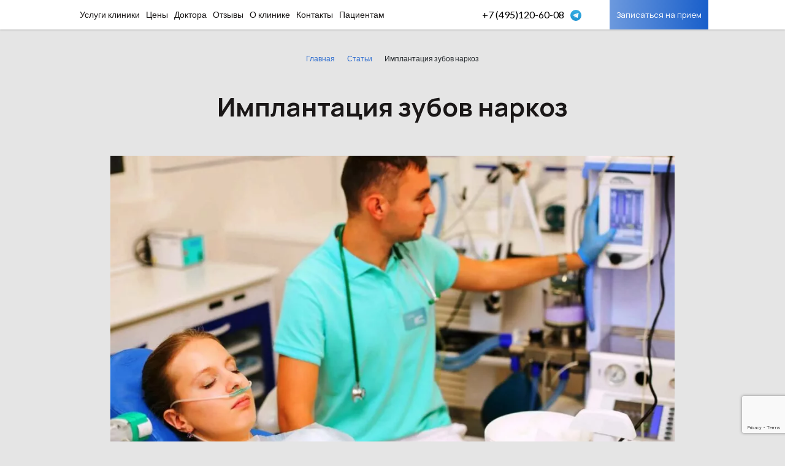

--- FILE ---
content_type: text/html; charset=UTF-8
request_url: https://mystom.ru/articles/implantacija-zubov-narkoz/
body_size: 22706
content:
<!DOCTYPE html>
<html>
<head>
	<link rel="preconnect" href="https://fonts.gstatic.com">
	<meta charset="UTF-8">
	<meta http-equiv="X-UA-Compatible" content="IE=edge,chrome=1">
	<meta name="viewport" content="width=device-width, initial-scale=1, maximum-scale=1" />
	<meta name="yandex-verification" content="cf6cff13829b1154" />
	<link rel="apple-touch-icon" sizes="57x57" href="https://mystom.ru/wp-content/themes/delfi/assets/favicons/apple-icon-57x57.png">
	<link rel="apple-touch-icon" sizes="60x60" href="https://mystom.ru/wp-content/themes/delfi/assets/favicons/apple-icon-60x60.png">
	<link rel="apple-touch-icon" sizes="72x72" href="https://mystom.ru/wp-content/themes/delfi/assets/favicons/apple-icon-72x72.png">
	<link rel="apple-touch-icon" sizes="76x76" href="https://mystom.ru/wp-content/themes/delfi/assets/favicons/apple-icon-76x76.png">
	<link rel="apple-touch-icon" sizes="114x114" href="https://mystom.ru/wp-content/themes/delfi/assets/favicons/apple-icon-114x114.png">
	<link rel="apple-touch-icon" sizes="120x120" href="https://mystom.ru/wp-content/themes/delfi/assets/favicons/apple-icon-120x120.png">
	<link rel="apple-touch-icon" sizes="144x144" href="https://mystom.ru/wp-content/themes/delfi/assets/favicons/apple-icon-144x144.png">
	<link rel="apple-touch-icon" sizes="152x152" href="https://mystom.ru/wp-content/themes/delfi/assets/favicons/apple-icon-152x152.png">
	<link rel="apple-touch-icon" sizes="180x180" href="https://mystom.ru/wp-content/themes/delfi/assets/favicons/apple-icon-180x180.png">
	<link rel="icon" type="image/png" sizes="192x192" href="https://mystom.ru/wp-content/themes/delfi/assets/favicons/android-icon-192x192.png">
	<link rel="icon" type="image/png" sizes="32x32" href="https://mystom.ru/wp-content/themes/delfi/assets/favicons/favicon-32x32.png">
	<link rel="icon" type="image/png" sizes="96x96" href="https://mystom.ru/wp-content/themes/delfi/assets/favicons/favicon-96x96.png">
	<link rel="icon" type="image/png" sizes="16x16" href="https://mystom.ru/wp-content/themes/delfi/assets/favicons/favicon-16x16.png">
	<link rel="manifest" href="https://mystom.ru/wp-content/themes/delfi/assets/favicons/manifest.json">
	<meta name="msapplication-TileColor" content="#ffffff">
	<meta name="msapplication-TileImage" content="https://mystom.ru/wp-content/themes/delfi/assets/favicons/ms-icon-144x144.png">
	<meta name="theme-color" content="#ffffff">
	<style>.main-slider:not(.slick-initialized) {display: none;}.collapse:not(.show) {display: none;}@media (max-width: 1199.98px).block.block-header .header-wrap>.container {display: -webkit-box;display: -ms-flexbox;display: flex;max-width: none;padding-left: 0;padding-right: 0;}</style>
	<style type='text/css'></style><title>Имплантация зубов наркоз - Cтоматология Май</title>
	<!--wordpress head-->
	<meta name='robots' content='index, follow, max-image-preview:large, max-snippet:-1, max-video-preview:-1' />

	<!-- This site is optimized with the Yoast SEO plugin v26.7 - https://yoast.com/wordpress/plugins/seo/ -->
	<meta name="description" content="Имплантация зубов наркоз - Cтоматология Май" />
	<link rel="canonical" href="https://mystom.ru/articles/implantacija-zubov-narkoz/" />
	<meta property="og:locale" content="ru_RU" />
	<meta property="og:type" content="article" />
	<meta property="og:title" content="Имплантация зубов наркоз - Cтоматология Май" />
	<meta property="og:description" content="Имплантация зубов наркоз - Cтоматология Май" />
	<meta property="og:url" content="https://mystom.ru/articles/implantacija-zubov-narkoz/" />
	<meta property="og:site_name" content="Cтоматология Май" />
	<meta property="og:image" content="https://mystom.ru/wp-content/uploads/2023/06/implantacija-zubov-narkoz-foto-2-tys-izobrazhenij-najdeno-v-jandeks-kartinkah-jandeks-brauzer.jpg" />
	<meta property="og:image:width" content="1335" />
	<meta property="og:image:height" content="776" />
	<meta property="og:image:type" content="image/jpeg" />
	<script type="application/ld+json" class="yoast-schema-graph">{"@context":"https://schema.org","@graph":[{"@type":"WebPage","@id":"https://mystom.ru/articles/implantacija-zubov-narkoz/","url":"https://mystom.ru/articles/implantacija-zubov-narkoz/","name":"Имплантация зубов наркоз - Cтоматология Май","isPartOf":{"@id":"https://mystom.ru/#website"},"primaryImageOfPage":{"@id":"https://mystom.ru/articles/implantacija-zubov-narkoz/#primaryimage"},"image":{"@id":"https://mystom.ru/articles/implantacija-zubov-narkoz/#primaryimage"},"thumbnailUrl":"https://mystom.ru/wp-content/uploads/2023/06/implantacija-zubov-narkoz-foto-2-tys-izobrazhenij-najdeno-v-jandeks-kartinkah-jandeks-brauzer.jpg","datePublished":"2023-06-08T10:59:18+00:00","description":"Имплантация зубов наркоз - Cтоматология Май","breadcrumb":{"@id":"https://mystom.ru/articles/implantacija-zubov-narkoz/#breadcrumb"},"inLanguage":"ru-RU","potentialAction":[{"@type":"ReadAction","target":["https://mystom.ru/articles/implantacija-zubov-narkoz/"]}]},{"@type":"ImageObject","inLanguage":"ru-RU","@id":"https://mystom.ru/articles/implantacija-zubov-narkoz/#primaryimage","url":"https://mystom.ru/wp-content/uploads/2023/06/implantacija-zubov-narkoz-foto-2-tys-izobrazhenij-najdeno-v-jandeks-kartinkah-jandeks-brauzer.jpg","contentUrl":"https://mystom.ru/wp-content/uploads/2023/06/implantacija-zubov-narkoz-foto-2-tys-izobrazhenij-najdeno-v-jandeks-kartinkah-jandeks-brauzer.jpg","width":1335,"height":776,"caption":"имплантация зубов наркоз фото"},{"@type":"BreadcrumbList","@id":"https://mystom.ru/articles/implantacija-zubov-narkoz/#breadcrumb","itemListElement":[{"@type":"ListItem","position":1,"name":"Главная страница","item":"https://mystom.ru/"},{"@type":"ListItem","position":2,"name":"Статьи","item":"https://mystom.ru/articles/"},{"@type":"ListItem","position":3,"name":"Имплантация зубов наркоз"}]},{"@type":"WebSite","@id":"https://mystom.ru/#website","url":"https://mystom.ru/","name":"Cтоматология Май","description":"Клиника &quot;МАЙ&quot; - Весна твоей улыбки!","potentialAction":[{"@type":"SearchAction","target":{"@type":"EntryPoint","urlTemplate":"https://mystom.ru/?s={search_term_string}"},"query-input":{"@type":"PropertyValueSpecification","valueRequired":true,"valueName":"search_term_string"}}],"inLanguage":"ru-RU"}]}</script>
	<!-- / Yoast SEO plugin. -->


<link rel="alternate" title="oEmbed (JSON)" type="application/json+oembed" href="https://mystom.ru/wp-json/oembed/1.0/embed?url=https%3A%2F%2Fmystom.ru%2Farticles%2Fimplantacija-zubov-narkoz%2F" />
<link rel="alternate" title="oEmbed (XML)" type="text/xml+oembed" href="https://mystom.ru/wp-json/oembed/1.0/embed?url=https%3A%2F%2Fmystom.ru%2Farticles%2Fimplantacija-zubov-narkoz%2F&#038;format=xml" />
<style id='wp-img-auto-sizes-contain-inline-css' type='text/css'>
img:is([sizes=auto i],[sizes^="auto," i]){contain-intrinsic-size:3000px 1500px}
/*# sourceURL=wp-img-auto-sizes-contain-inline-css */
</style>
<link rel='stylesheet' id='contact-form-7-css' href='https://mystom.ru/wp-content/cache/wmac/css/wmac_single_64ac31699f5326cb3c76122498b76f66.css' type='text/css' media='all' />
<link rel='stylesheet' id='wsl-widget-css' href='https://mystom.ru/wp-content/cache/wmac/css/wmac_single_b751c4b6d30d0223e0b31e3d46ec5040.css' type='text/css' media='all' />
<link rel='stylesheet' id='critical-style-css' href='https://mystom.ru/wp-content/cache/wmac/css/wmac_single_839f34ff22e858c717257128885f8c68.css' type='text/css' media='all' />
<link rel='stylesheet' id='wpdreams-asl-basic-css' href='https://mystom.ru/wp-content/cache/wmac/css/wmac_single_0c80eea46a2695f4a89f7e8df5b4b94c.css' type='text/css' media='all' />
<style id='wpdreams-asl-basic-inline-css' type='text/css'>

					div[id*='ajaxsearchlitesettings'].searchsettings .asl_option_inner label {
						font-size: 0px !important;
						color: rgba(0, 0, 0, 0);
					}
					div[id*='ajaxsearchlitesettings'].searchsettings .asl_option_inner label:after {
						font-size: 11px !important;
						position: absolute;
						top: 0;
						left: 0;
						z-index: 1;
					}
					.asl_w_container {
						width: 100%;
						margin: 0px 0px 0px 0px;
						min-width: 200px;
					}
					div[id*='ajaxsearchlite'].asl_m {
						width: 100%;
					}
					div[id*='ajaxsearchliteres'].wpdreams_asl_results div.resdrg span.highlighted {
						font-weight: bold;
						color: rgba(217, 49, 43, 1);
						background-color: rgba(238, 238, 238, 1);
					}
					div[id*='ajaxsearchliteres'].wpdreams_asl_results .results img.asl_image {
						width: 70px;
						height: 70px;
						object-fit: cover;
					}
					div[id*='ajaxsearchlite'].asl_r .results {
						max-height: none;
					}
					div[id*='ajaxsearchlite'].asl_r {
						position: absolute;
					}
				
							.asl_w, .asl_w * {font-family:inherit !important;}
							.asl_m input[type=search]::placeholder{font-family:inherit !important;}
							.asl_m input[type=search]::-webkit-input-placeholder{font-family:inherit !important;}
							.asl_m input[type=search]::-moz-placeholder{font-family:inherit !important;}
							.asl_m input[type=search]:-ms-input-placeholder{font-family:inherit !important;}
						
						.asl_m, .asl_m .probox {
							background-color: rgba(255, 255, 255, 0) !important;
							background-image: none !important;
							-webkit-background-image: none !important;
							-ms-background-image: none !important;
						}
					
						div.asl_m.asl_w {
							border:1px none rgb(0, 0, 0) !important;border-radius:0px 0px 0px 0px !important;
							box-shadow: none !important;
						}
						div.asl_m.asl_w .probox {border: none !important;}
					
						div.asl_r.asl_w.vertical .results .item::after {
							display: block;
							position: absolute;
							bottom: 0;
							content: '';
							height: 1px;
							width: 100%;
							background: #D8D8D8;
						}
						div.asl_r.asl_w.vertical .results .item.asl_last_item::after {
							display: none;
						}
					
/*# sourceURL=wpdreams-asl-basic-inline-css */
</style>
<link rel='stylesheet' id='wpdreams-asl-instance-css' href='https://mystom.ru/wp-content/cache/wmac/css/wmac_single_07367dfcbfd88ac39e8c8519c71b03e9.css' type='text/css' media='all' />
<script type="text/javascript" src="https://mystom.ru/wp-includes/js/jquery/jquery.min.js?ver=3.7.1" id="jquery-core-js"></script>
<script type="text/javascript" src="https://mystom.ru/wp-includes/js/jquery/jquery-migrate.min.js?ver=3.4.1" id="jquery-migrate-js"></script>
<link rel="https://api.w.org/" href="https://mystom.ru/wp-json/" /><link rel="EditURI" type="application/rsd+xml" title="RSD" href="https://mystom.ru/xmlrpc.php?rsd" />
<link rel='shortlink' href='https://mystom.ru/?p=6664' />
		<style type="text/css" id="wp-custom-css">
			.asl_w_container,
.asl_w_container_1 {
	width: 100%;
}
.block.block-header .order {
	padding: 14px 11px;
}		</style>
		<noscript><style id="rocket-lazyload-nojs-css">.rll-youtube-player, [data-lazy-src]{display:none !important;}</style></noscript><link rel='stylesheet' id='main-style-css' href='https://mystom.ru/wp-content/cache/wmac/css/wmac_single_df7c6109034494e037690f8d8e14c194.css' type='text/css' media='all' />
<link rel='stylesheet' id='delfi-style-css' href='https://mystom.ru/wp-content/cache/wmac/css/wmac_single_54144e93212bb0c0204fb9d84b3491c5.css' type='text/css' media='all' />
<link rel='stylesheet' id='datepicker-css' href='https://mystom.ru/wp-content/themes/delfi/node_modules/@chenfengyuan/datepicker/dist/datepicker.min.css' type='text/css' media='all' />
<link rel='stylesheet' id='fancybox-css' href='https://mystom.ru/wp-content/themes/delfi/node_modules/@fancyapps/fancybox/dist/jquery.fancybox.min.css' type='text/css' media='all' />
</head>
<body class="wp-singular articles-template-default single single-articles postid-6664 wp-theme-delfi d-flex flex-column min-vh-100 yt-0">
	<header class="block block-header ">
		<div class="header-wrap">
			<div class="container d-flex justify-content-between justify-content-md-start align-items-center navbar-expand-md navbar-light flex-wrap">
				<a class="logo order-xl-1" href="/">
					<img src="data:image/svg+xml,%3Csvg%20xmlns='http://www.w3.org/2000/svg'%20viewBox='0%200%2073%2036'%3E%3C/svg%3E" alt="" width="73px" height="36px" data-lazy-src="https://mystom.ru/wp-content/themes/delfi/assets/images/logo-wo-text.svg"><noscript><img src="https://mystom.ru/wp-content/themes/delfi/assets/images/logo-wo-text.svg" alt="" width="73px" height="36px"></noscript>
				</a>
				
				<button class="hamburger  hamburger--collapse navbar-toggler" type="button" data-toggle="collapse"
					data-target="#navbarMenu" aria-controls="navbarMenu" aria-expanded="false"
					aria-label="Toggle navigation">
					<span class="hamburger-box">
						<span class="hamburger-inner"></span>
					</span>
				</button>

				<div class="address d-xl-none">
											Москва, Симферопольский бульвар, 29к1																<br />м. Севастопольская									</div>
				
									<div class="time d-xl-none">
						Режим работы <br />с 10:00 до 21:00					</div>
								
									<a class="phone order-xl-3" href="tel:+7495120-60-08">
						+7 (495)120-60-08					</a>
				<!---
					<a class="phone-icon order-xl-4" title="Написать нам в WhatsApp" target="_blank" href="https://wa.me/79269990102">
						<i class="i i-wa"></i>
					</a>

--->
					<a class="phone-icon order-xl-4" title="Написать нам в Telegram" target="_blank" href="tg://resolve?phone=79269990102">
							
<svg id="Livello_1" data-name="Livello 1" style="height: 18px;margin-top: -2px;" xmlns="http://www.w3.org/2000/svg" xmlns:xlink="http://www.w3.org/1999/xlink" viewBox="0 0 240 240"><defs><linearGradient id="linear-gradient" x1="120" y1="240" x2="120" gradientUnits="userSpaceOnUse"><stop offset="0" stop-color="#1d93d2"/><stop offset="1" stop-color="#38b0e3"/></linearGradient></defs><title>Telegram_logo</title><circle cx="120" cy="120" r="120" fill="url(#linear-gradient)"/><path d="M81.229,128.772l14.237,39.406s1.78,3.687,3.686,3.687,30.255-29.492,30.255-29.492l31.525-60.89L81.737,118.6Z" fill="#c8daea"/><path d="M100.106,138.878l-2.733,29.046s-1.144,8.9,7.754,0,17.415-15.763,17.415-15.763" fill="#a9c6d8"/><path d="M81.486,130.178,52.2,120.636s-3.5-1.42-2.373-4.64c.232-.664.7-1.229,2.1-2.2,6.489-4.523,120.106-45.36,120.106-45.36s3.208-1.081,5.1-.362a2.766,2.766,0,0,1,1.885,2.055,9.357,9.357,0,0,1,.254,2.585c-.009.752-.1,1.449-.169,2.542-.692,11.165-21.4,94.493-21.4,94.493s-1.239,4.876-5.678,5.043A8.13,8.13,0,0,1,146.1,172.5c-8.711-7.493-38.819-27.727-45.472-32.177a1.27,1.27,0,0,1-.546-.9c-.093-.469.417-1.05.417-1.05s52.426-46.6,53.821-51.492c.108-.379-.3-.566-.848-.4-3.482,1.281-63.844,39.4-70.506,43.607A3.21,3.21,0,0,1,81.486,130.178Z" fill="#fff"/></svg>
					</a>

					<a class="phone-icon d-sm-none" target="_blank" href="tel:+7495120-60-08">
						<i class="i i-phone"></i>
					</a>
								<div class="search order-xl-6">
					<i class="i i-search"></i>

					<div class="search-container">
						<div class="search-container-top">
							<div class="container">
								<div class="asl_w_container asl_w_container_1" data-id="1" data-instance="1">
	<div id='ajaxsearchlite1'
		data-id="1"
		data-instance="1"
		class="asl_w asl_m asl_m_1 asl_m_1_1">
		<div class="probox">

	
	<div class='prosettings' style='display:none;' data-opened=0>
				<div class='innericon'>
			<svg version="1.1" xmlns="http://www.w3.org/2000/svg" xmlns:xlink="http://www.w3.org/1999/xlink" x="0px" y="0px" width="22" height="22" viewBox="0 0 512 512" enable-background="new 0 0 512 512" xml:space="preserve">
					<polygon transform = "rotate(90 256 256)" points="142.332,104.886 197.48,50 402.5,256 197.48,462 142.332,407.113 292.727,256 "/>
				</svg>
		</div>
	</div>

	
	
	<div class='proinput'>
		<form role="search" action='#' autocomplete="off"
				aria-label="Search form">
			<input aria-label="Search input"
					type='search' class='orig'
					tabindex="0"
					name='phrase'
					placeholder='Введите запрос...'
					value=''
					autocomplete="off"/>
			<input aria-label="Search autocomplete input"
					type='text'
					class='autocomplete'
					tabindex="-1"
					name='phrase'
					value=''
					autocomplete="off" disabled/>
			<input type='submit' value="Start search" style='width:0; height: 0; visibility: hidden;'>
		</form>
	</div>

	
	
	<button class='promagnifier' tabindex="0" aria-label="Search magnifier button">
				<span class='innericon' style="display:block;">
			<svg version="1.1" xmlns="http://www.w3.org/2000/svg" xmlns:xlink="http://www.w3.org/1999/xlink" x="0px" y="0px" width="22" height="22" viewBox="0 0 512 512" enable-background="new 0 0 512 512" xml:space="preserve">
					<path d="M460.355,421.59L353.844,315.078c20.041-27.553,31.885-61.437,31.885-98.037
						C385.729,124.934,310.793,50,218.686,50C126.58,50,51.645,124.934,51.645,217.041c0,92.106,74.936,167.041,167.041,167.041
						c34.912,0,67.352-10.773,94.184-29.158L419.945,462L460.355,421.59z M100.631,217.041c0-65.096,52.959-118.056,118.055-118.056
						c65.098,0,118.057,52.959,118.057,118.056c0,65.096-52.959,118.056-118.057,118.056C153.59,335.097,100.631,282.137,100.631,217.041
						z"/>
				</svg>
		</span>
	</button>

	
	
	<div class='proloading'>

		<div class="asl_loader"><div class="asl_loader-inner asl_simple-circle"></div></div>

			</div>

			<div class='proclose'>
			<svg version="1.1" xmlns="http://www.w3.org/2000/svg" xmlns:xlink="http://www.w3.org/1999/xlink" x="0px"
				y="0px"
				width="12" height="12" viewBox="0 0 512 512" enable-background="new 0 0 512 512"
				xml:space="preserve">
				<polygon points="438.393,374.595 319.757,255.977 438.378,137.348 374.595,73.607 255.995,192.225 137.375,73.622 73.607,137.352 192.246,255.983 73.622,374.625 137.352,438.393 256.002,319.734 374.652,438.378 "/>
			</svg>
		</div>
	
	
</div>	</div>
	<div class='asl_data_container' style="display:none !important;">
		<div class="asl_init_data wpdreams_asl_data_ct"
	style="display:none !important;"
	id="asl_init_id_1"
	data-asl-id="1"
	data-asl-instance="1"
	data-settings="{&quot;homeurl&quot;:&quot;https:\/\/mystom.ru\/&quot;,&quot;resultstype&quot;:&quot;vertical&quot;,&quot;resultsposition&quot;:&quot;hover&quot;,&quot;itemscount&quot;:4,&quot;charcount&quot;:0,&quot;highlight&quot;:true,&quot;highlightWholewords&quot;:true,&quot;singleHighlight&quot;:false,&quot;scrollToResults&quot;:{&quot;enabled&quot;:false,&quot;offset&quot;:0},&quot;resultareaclickable&quot;:1,&quot;autocomplete&quot;:{&quot;enabled&quot;:false,&quot;lang&quot;:&quot;ru&quot;,&quot;trigger_charcount&quot;:0},&quot;mobile&quot;:{&quot;menu_selector&quot;:&quot;#menu-toggle&quot;},&quot;trigger&quot;:{&quot;click&quot;:&quot;results_page&quot;,&quot;click_location&quot;:&quot;same&quot;,&quot;update_href&quot;:false,&quot;return&quot;:&quot;results_page&quot;,&quot;return_location&quot;:&quot;same&quot;,&quot;facet&quot;:true,&quot;type&quot;:true,&quot;redirect_url&quot;:&quot;?s={phrase}&quot;,&quot;delay&quot;:300},&quot;animations&quot;:{&quot;pc&quot;:{&quot;settings&quot;:{&quot;anim&quot;:&quot;fadedrop&quot;,&quot;dur&quot;:300},&quot;results&quot;:{&quot;anim&quot;:&quot;fadedrop&quot;,&quot;dur&quot;:300},&quot;items&quot;:&quot;voidanim&quot;},&quot;mob&quot;:{&quot;settings&quot;:{&quot;anim&quot;:&quot;fadedrop&quot;,&quot;dur&quot;:300},&quot;results&quot;:{&quot;anim&quot;:&quot;fadedrop&quot;,&quot;dur&quot;:300},&quot;items&quot;:&quot;voidanim&quot;}},&quot;autop&quot;:{&quot;state&quot;:true,&quot;phrase&quot;:&quot;&quot;,&quot;count&quot;:&quot;1&quot;},&quot;resPage&quot;:{&quot;useAjax&quot;:false,&quot;selector&quot;:&quot;#main&quot;,&quot;trigger_type&quot;:true,&quot;trigger_facet&quot;:true,&quot;trigger_magnifier&quot;:false,&quot;trigger_return&quot;:false},&quot;resultsSnapTo&quot;:&quot;left&quot;,&quot;results&quot;:{&quot;width&quot;:&quot;auto&quot;,&quot;width_tablet&quot;:&quot;auto&quot;,&quot;width_phone&quot;:&quot;auto&quot;},&quot;settingsimagepos&quot;:&quot;right&quot;,&quot;closeOnDocClick&quot;:true,&quot;overridewpdefault&quot;:true,&quot;override_method&quot;:&quot;get&quot;}"></div>
	<div id="asl_hidden_data">
		<svg style="position:absolute" height="0" width="0">
			<filter id="aslblur">
				<feGaussianBlur in="SourceGraphic" stdDeviation="4"/>
			</filter>
		</svg>
		<svg style="position:absolute" height="0" width="0">
			<filter id="no_aslblur"></filter>
		</svg>
	</div>
	</div>

	<div id='ajaxsearchliteres1'
	class='vertical wpdreams_asl_results asl_w asl_r asl_r_1 asl_r_1_1'>

	
	<div class="results">

		
		<div class="resdrg">
		</div>

		
	</div>

	
	
</div>

	<div id='__original__ajaxsearchlitesettings1'
		data-id="1"
		class="searchsettings wpdreams_asl_settings asl_w asl_s asl_s_1">
		<form name='options'
		aria-label="Search settings form"
		autocomplete = 'off'>

	
	
	<input type="hidden" name="filters_changed" style="display:none;" value="0">
	<input type="hidden" name="filters_initial" style="display:none;" value="1">

	<div class="asl_option_inner hiddend">
		<input type='hidden' name='qtranslate_lang' id='qtranslate_lang'
				value='0'/>
	</div>

	
	
	<fieldset class="asl_sett_scroll">
		<legend style="display: none;">Generic selectors</legend>
		<div class="asl_option" tabindex="0">
			<div class="asl_option_inner">
				<input type="checkbox" value="exact"
						aria-label="Exact matches only"
						name="asl_gen[]" />
				<div class="asl_option_checkbox"></div>
			</div>
			<div class="asl_option_label">
				Exact matches only			</div>
		</div>
		<div class="asl_option" tabindex="0">
			<div class="asl_option_inner">
				<input type="checkbox" value="title"
						aria-label="Search in title"
						name="asl_gen[]"  checked="checked"/>
				<div class="asl_option_checkbox"></div>
			</div>
			<div class="asl_option_label">
				Search in title			</div>
		</div>
		<div class="asl_option" tabindex="0">
			<div class="asl_option_inner">
				<input type="checkbox" value="content"
						aria-label="Search in content"
						name="asl_gen[]"  checked="checked"/>
				<div class="asl_option_checkbox"></div>
			</div>
			<div class="asl_option_label">
				Search in content			</div>
		</div>
		<div class="asl_option_inner hiddend">
			<input type="checkbox" value="excerpt"
					aria-label="Search in excerpt"
					name="asl_gen[]" />
			<div class="asl_option_checkbox"></div>
		</div>
	</fieldset>
	<fieldset class="asl_sett_scroll">
		<legend style="display: none;">Post Type Selectors</legend>
					<div class="asl_option_inner hiddend">
				<input type="checkbox" value="clinic-life"
						aria-label="Hidden option, ignore please"
						name="customset[]" checked="checked"/>
			</div>
						<div class="asl_option_inner hiddend">
				<input type="checkbox" value="equipment"
						aria-label="Hidden option, ignore please"
						name="customset[]" checked="checked"/>
			</div>
						<div class="asl_option_inner hiddend">
				<input type="checkbox" value="articles"
						aria-label="Hidden option, ignore please"
						name="customset[]" checked="checked"/>
			</div>
						<div class="asl_option_inner hiddend">
				<input type="checkbox" value="our_works"
						aria-label="Hidden option, ignore please"
						name="customset[]" checked="checked"/>
			</div>
						<div class="asl_option_inner hiddend">
				<input type="checkbox" value="question_answer"
						aria-label="Hidden option, ignore please"
						name="customset[]" checked="checked"/>
			</div>
						<div class="asl_option_inner hiddend">
				<input type="checkbox" value="services"
						aria-label="Hidden option, ignore please"
						name="customset[]" checked="checked"/>
			</div>
						<div class="asl_option_inner hiddend">
				<input type="checkbox" value="post"
						aria-label="Hidden option, ignore please"
						name="customset[]" checked="checked"/>
			</div>
						<div class="asl_option_inner hiddend">
				<input type="checkbox" value="doctors"
						aria-label="Hidden option, ignore please"
						name="customset[]" checked="checked"/>
			</div>
						<div class="asl_option_inner hiddend">
				<input type="checkbox" value="page"
						aria-label="Hidden option, ignore please"
						name="customset[]" checked="checked"/>
			</div>
				</fieldset>
	</form>
	</div>
</div>
								<i class="i i-close"></i>
							</div>
						</div>
					</div>
				</div>
				<nav class="menu navbar-collapse order-xl-2 collapse" id="navbarMenu">
					<div class="menu-inner">
						<div class="menu-inner-2" data-topbar>
						<ul id="menu-glavnoe-menju" class="menu navbar-nav"><li id="menu-item-5628" class="services-menu menu-item menu-item-type-custom menu-item-object-custom menu-item-has-children nav-item menu-item-5628" data-dropdown="dropdown"><a href="#" class="nav-link" >Услуги клиники</a>
				<div class="outer dropdown-menu level-2">
					<div class="container">
						<ul class="sub-menu">
							<li class="back js-generated"><a href="javascript:void(0)">Назад</a></li>
			
					<li class="has_children menu-item-has-children menu-item nav-item menu-item-id-37">
						<a href="https://mystom.ru/services/lazernaya-stomatologiya/" class="nav-link">
							<img src="data:image/svg+xml,%3Csvg%20xmlns='http://www.w3.org/2000/svg'%20viewBox='0%200%200%200'%3E%3C/svg%3E" data-lazy-src="https://mystom.ru/wp-content/uploads/2021/10/s1.svg" /><noscript><img src="https://mystom.ru/wp-content/uploads/2021/10/s1.svg" /></noscript>
							<span>Лазерная стоматология</span>
						</a>
				
						<div class="outer dropdown-menu level-3">
							<div class="container">
								<ul class="sub-menu">
									<li class="back js-generated"><a href="javascript:void(0)">Назад</a></li>
					
							<li class="menu-item nav-item menu-item-id-">
								<a href="https://mystom.ru/services/lazernaya-stomatologiya/lechenie-parodontita-lazerom-2/" class="nav-link">
									<span>Лечение пародонтита лазером</span>
								</a>
							</li>
						
							<li class="menu-item nav-item menu-item-id-">
								<a href="https://mystom.ru/services/lazernaya-stomatologiya/lechenie-parodontoza-lazerom/" class="nav-link">
									<span>Лечение пародонтоза лазером</span>
								</a>
							</li>
						
							<li class="menu-item nav-item menu-item-id-">
								<a href="https://mystom.ru/services/lazernaya-stomatologiya/lazernoe-otbelivanie-zubov/" class="nav-link">
									<span>Лазерное отбеливание зубов</span>
								</a>
							</li>
						
							<li class="menu-item nav-item menu-item-id-">
								<a href="https://mystom.ru/services/lazernaya-stomatologiya/lechenie-desen-lazerom/" class="nav-link">
									<span>Лечение дёсен лазером</span>
								</a>
							</li>
						
							<li class="menu-item nav-item menu-item-id-">
								<a href="https://mystom.ru/services/lazernaya-stomatologiya/lazernaya-khirurgiya/" class="nav-link">
									<span>Лазерная хирургия</span>
								</a>
							</li>
						
							<li class="menu-item nav-item menu-item-id-">
								<a href="https://mystom.ru/services/lazernaya-stomatologiya/issechenie-uzdechki-yazyka-lazerom/" class="nav-link">
									<span>Иссечение уздечки языка лазером</span>
								</a>
							</li>
						
							<li class="menu-item nav-item menu-item-id-">
								<a href="https://mystom.ru/services/lazernaya-stomatologiya/issechenie-uzdechki-guby-lazerom/" class="nav-link">
									<span>Иссечение уздечки губы лазером</span>
								</a>
							</li>
						
							<li class="menu-item nav-item menu-item-id-">
								<a href="https://mystom.ru/services/lazernaya-stomatologiya/lechenie-stomatita/" class="nav-link">
									<span>Лечение стоматита</span>
								</a>
							</li>
						
								</ul>
							</div>
						</div>
					
					</li>
				
					<li class="has_children menu-item-has-children menu-item nav-item menu-item-id-12">
						<a href="https://mystom.ru/services/terapiya/" class="nav-link">
							<img src="data:image/svg+xml,%3Csvg%20xmlns='http://www.w3.org/2000/svg'%20viewBox='0%200%200%200'%3E%3C/svg%3E" data-lazy-src="https://mystom.ru/wp-content/uploads/2020/10/s1.svg" /><noscript><img src="https://mystom.ru/wp-content/uploads/2020/10/s1.svg" /></noscript>
							<span>Терапия</span>
						</a>
				
						<div class="outer dropdown-menu level-3">
							<div class="container">
								<ul class="sub-menu">
									<li class="back js-generated"><a href="javascript:void(0)">Назад</a></li>
					
							<li class="menu-item nav-item menu-item-id-">
								<a href="https://mystom.ru/services/terapiya/domashnee-otbelivanie-zubov/" class="nav-link">
									<span>Домашнее отбеливание зубов</span>
								</a>
							</li>
						
							<li class="menu-item nav-item menu-item-id-">
								<a href="https://mystom.ru/services/terapiya/otbelivanie-zubov-zoom-4/" class="nav-link">
									<span>Отбеливание зубов Zoom 4</span>
								</a>
							</li>
						
							<li class="menu-item nav-item menu-item-id-">
								<a href="https://mystom.ru/services/terapiya/ther-caries/" class="nav-link">
									<span>Кариес</span>
								</a>
							</li>
						
							<li class="menu-item nav-item menu-item-id-">
								<a href="https://mystom.ru/services/terapiya/pulpit-i-periodontit/" class="nav-link">
									<span>Лечение пульпита зуба</span>
								</a>
							</li>
						
							<li class="menu-item nav-item menu-item-id-">
								<a href="https://mystom.ru/services/terapiya/periodontit/" class="nav-link">
									<span>Периодонтит</span>
								</a>
							</li>
						
							<li class="menu-item nav-item menu-item-id-">
								<a href="https://mystom.ru/services/terapiya/stomatologiya-dlya-beremennykh/" class="nav-link">
									<span>Стоматология для беременных</span>
								</a>
							</li>
						
							<li class="menu-item nav-item menu-item-id-">
								<a href="https://mystom.ru/services/terapiya/professionalnaya-gigiena-zubov/" class="nav-link">
									<span>Профессиональная гигиена зубов</span>
								</a>
							</li>
						
							<li class="menu-item nav-item menu-item-id-">
								<a href="https://mystom.ru/services/terapiya/otbelivanie/" class="nav-link">
									<span>Отбеливание зубов</span>
								</a>
							</li>
						
								</ul>
							</div>
						</div>
					
					</li>
				
					<li class="has_children menu-item-has-children menu-item nav-item menu-item-id-13">
						<a href="https://mystom.ru/services/ortopediya/" class="nav-link">
							<img src="data:image/svg+xml,%3Csvg%20xmlns='http://www.w3.org/2000/svg'%20viewBox='0%200%200%200'%3E%3C/svg%3E" data-lazy-src="https://mystom.ru/wp-content/uploads/2020/10/s2.svg" /><noscript><img src="https://mystom.ru/wp-content/uploads/2020/10/s2.svg" /></noscript>
							<span>Ортопедия</span>
						</a>
				
						<div class="outer dropdown-menu level-3">
							<div class="container">
								<ul class="sub-menu">
									<li class="back js-generated"><a href="javascript:void(0)">Назад</a></li>
					
							<li class="menu-item nav-item menu-item-id-">
								<a href="https://mystom.ru/services/ortopediya/acetalovye-bjugelnye-protezy/" class="nav-link">
									<span>Ацеталовые бюгельные протезы</span>
								</a>
							</li>
						
							<li class="menu-item nav-item menu-item-id-">
								<a href="https://mystom.ru/services/ortopediya/shinirujushhij-bjugelnyj-protez/" class="nav-link">
									<span>Шинирующий бюгельный протез</span>
								</a>
							</li>
						
							<li class="menu-item nav-item menu-item-id-">
								<a href="https://mystom.ru/services/ortopediya/vremennoe-protezirovanie-zubov/" class="nav-link">
									<span>Временное протезирование зубов</span>
								</a>
							</li>
						
							<li class="menu-item nav-item menu-item-id-">
								<a href="https://mystom.ru/services/ortopediya/byugelnyj-protez-na-nizhnyuyu-chelyust-na/" class="nav-link">
									<span>Бюгельный протез на нижнюю челюсть на кламмерах</span>
								</a>
							</li>
						
							<li class="menu-item nav-item menu-item-id-">
								<a href="https://mystom.ru/services/ortopediya/byugelnyj-protez-na-zamkah/" class="nav-link">
									<span>Бюгельный протез на замках</span>
								</a>
							</li>
						
							<li class="menu-item nav-item menu-item-id-">
								<a href="https://mystom.ru/services/ortopediya/bjugelnyj-protez-kvadrotti/" class="nav-link">
									<span>Бюгельный протез Квадротти</span>
								</a>
							</li>
						
							<li class="menu-item nav-item menu-item-id-">
								<a href="https://mystom.ru/services/ortopediya/koronki-na-perednie-zuby-cena/" class="nav-link">
									<span>Коронки на передние зубы - цена</span>
								</a>
							</li>
						
							<li class="menu-item nav-item menu-item-id-">
								<a href="https://mystom.ru/services/ortopediya/czena-vremennoj-koronki/" class="nav-link">
									<span>Цена временной коронки</span>
								</a>
							</li>
						
								</ul>
							</div>
						</div>
					
					</li>
				
					<li class="has_children menu-item-has-children menu-item nav-item menu-item-id-14">
						<a href="https://mystom.ru/services/hirurgiya/" class="nav-link">
							<img src="data:image/svg+xml,%3Csvg%20xmlns='http://www.w3.org/2000/svg'%20viewBox='0%200%200%200'%3E%3C/svg%3E" data-lazy-src="https://mystom.ru/wp-content/uploads/2020/10/a3.svg" /><noscript><img src="https://mystom.ru/wp-content/uploads/2020/10/a3.svg" /></noscript>
							<span>Хирургия</span>
						</a>
				
						<div class="outer dropdown-menu level-3">
							<div class="container">
								<ul class="sub-menu">
									<li class="back js-generated"><a href="javascript:void(0)">Назад</a></li>
					
							<li class="menu-item nav-item menu-item-id-">
								<a href="https://mystom.ru/services/hirurgiya/udalenie-distopirovannogo-zuba/" class="nav-link">
									<span>Удаление дистопированного зуба</span>
								</a>
							</li>
						
							<li class="menu-item nav-item menu-item-id-">
								<a href="https://mystom.ru/services/hirurgiya/udalenie-retinirovannogo-zuba/" class="nav-link">
									<span>Удаление ретинированного зуба</span>
								</a>
							</li>
						
							<li class="menu-item nav-item menu-item-id-">
								<a href="https://mystom.ru/services/hirurgiya/4982-2/" class="nav-link">
									<span>Плазмолифтинг в стоматологии</span>
								</a>
							</li>
						
							<li class="menu-item nav-item menu-item-id-">
								<a href="https://mystom.ru/services/hirurgiya/gemisekcija-zuba/" class="nav-link">
									<span>Гемисекция зуба</span>
								</a>
							</li>
						
							<li class="menu-item nav-item menu-item-id-">
								<a href="https://mystom.ru/services/hirurgiya/udalenie-zuba-mudrosti/" class="nav-link">
									<span>Удаление зуба мудрости</span>
								</a>
							</li>
						
							<li class="menu-item nav-item menu-item-id-">
								<a href="https://mystom.ru/services/hirurgiya/rezektsiya-verkhushki-kornya/" class="nav-link">
									<span>Резекция верхушки корня – суть операции, показания и послеоперационный уход</span>
								</a>
							</li>
						
							<li class="menu-item nav-item menu-item-id-">
								<a href="https://mystom.ru/services/hirurgiya/udalenie-ekostoza/" class="nav-link">
									<span></span>
								</a>
							</li>
						
							<li class="menu-item nav-item menu-item-id-">
								<a href="https://mystom.ru/services/hirurgiya/udalenie-zubov/" class="nav-link">
									<span>Удаление зуба</span>
								</a>
							</li>
						
								</ul>
							</div>
						</div>
					
					</li>
				
					<li class="has_children menu-item-has-children menu-item nav-item menu-item-id-15">
						<a href="https://mystom.ru/services/implantologiya/" class="nav-link">
							<img src="data:image/svg+xml,%3Csvg%20xmlns='http://www.w3.org/2000/svg'%20viewBox='0%200%200%200'%3E%3C/svg%3E" data-lazy-src="https://mystom.ru/wp-content/uploads/2020/10/s4.svg" /><noscript><img src="https://mystom.ru/wp-content/uploads/2020/10/s4.svg" /></noscript>
							<span>Имплантология</span>
						</a>
				
						<div class="outer dropdown-menu level-3">
							<div class="container">
								<ul class="sub-menu">
									<li class="back js-generated"><a href="javascript:void(0)">Назад</a></li>
					
							<li class="menu-item nav-item menu-item-id-">
								<a href="https://mystom.ru/services/implantologiya/snimok-dlja-implantacii-zubov/" class="nav-link">
									<span>Снимок для имплантации зубов</span>
								</a>
							</li>
						
							<li class="menu-item nav-item menu-item-id-">
								<a href="https://mystom.ru/services/implantologiya/6893-2/" class="nav-link">
									<span>Эстетическая имплантология</span>
								</a>
							</li>
						
							<li class="menu-item nav-item menu-item-id-">
								<a href="https://mystom.ru/services/implantologiya/implantacziya-zubov-bez-desny/" class="nav-link">
									<span>Имплантация зубов без десны</span>
								</a>
							</li>
						
							<li class="menu-item nav-item menu-item-id-">
								<a href="https://mystom.ru/services/implantologiya/implantacziya-semnyh-zubov/" class="nav-link">
									<span>Имплантация съемных зубов</span>
								</a>
							</li>
						
							<li class="menu-item nav-item menu-item-id-">
								<a href="https://mystom.ru/services/implantologiya/implantacija-verhnih-zubov-2/" class="nav-link">
									<span>Имплантация верхних зубов</span>
								</a>
							</li>
						
							<li class="menu-item nav-item menu-item-id-">
								<a href="https://mystom.ru/services/implantologiya/implantacija-verhnih-zubov/" class="nav-link">
									<span>Имплантация верхних зубов</span>
								</a>
							</li>
						
							<li class="menu-item nav-item menu-item-id-">
								<a href="https://mystom.ru/services/implantologiya/kostnaja-plastika-pri-implantacii-zubov/" class="nav-link">
									<span>Костная пластика при имплантации зубов</span>
								</a>
							</li>
						
							<li class="menu-item nav-item menu-item-id-">
								<a href="https://mystom.ru/services/implantologiya/implantacija-perednego-zuba/" class="nav-link">
									<span>Имплантация переднего зуба</span>
								</a>
							</li>
						
								</ul>
							</div>
						</div>
					
					</li>
				
					<li class="has_children menu-item-has-children menu-item nav-item menu-item-id-16">
						<a href="https://mystom.ru/services/paradontologiya/" class="nav-link">
							<img src="data:image/svg+xml,%3Csvg%20xmlns='http://www.w3.org/2000/svg'%20viewBox='0%200%200%200'%3E%3C/svg%3E" data-lazy-src="https://mystom.ru/wp-content/uploads/2020/10/s5.svg" /><noscript><img src="https://mystom.ru/wp-content/uploads/2020/10/s5.svg" /></noscript>
							<span>Пародонтология</span>
						</a>
				
						<div class="outer dropdown-menu level-3">
							<div class="container">
								<ul class="sub-menu">
									<li class="back js-generated"><a href="javascript:void(0)">Назад</a></li>
					
							<li class="menu-item nav-item menu-item-id-">
								<a href="https://mystom.ru/services/paradontologiya/hirurgicheskaya-parodontologiya/" class="nav-link">
									<span>Хирургическая пародонтология</span>
								</a>
							</li>
						
							<li class="menu-item nav-item menu-item-id-">
								<a href="https://mystom.ru/services/paradontologiya/opushhenie-djosen/" class="nav-link">
									<span>Опущение дёсен</span>
								</a>
							</li>
						
							<li class="menu-item nav-item menu-item-id-">
								<a href="https://mystom.ru/services/paradontologiya/hirurgicheskoe-lechenie-parodontita/" class="nav-link">
									<span>Хирургическое лечение пародонтита</span>
								</a>
							</li>
						
							<li class="menu-item nav-item menu-item-id-">
								<a href="https://mystom.ru/services/paradontologiya/lechenie-parodontita-vektorom/" class="nav-link">
									<span>Лечение пародонтита Вектором</span>
								</a>
							</li>
						
							<li class="menu-item nav-item menu-item-id-">
								<a href="https://mystom.ru/services/paradontologiya/plastika-retsessii-desny/" class="nav-link">
									<span>Пластика рецессии десны</span>
								</a>
							</li>
						
							<li class="menu-item nav-item menu-item-id-">
								<a href="https://mystom.ru/services/paradontologiya/gingivektomiya/" class="nav-link">
									<span>Гингивэктомия (удаление воспаленной десны)</span>
								</a>
							</li>
						
							<li class="menu-item nav-item menu-item-id-">
								<a href="https://mystom.ru/services/paradontologiya/parodontologicheskaya-chistka-zubov/" class="nav-link">
									<span>Пародонтологическая чистка зубов</span>
								</a>
							</li>
						
							<li class="menu-item nav-item menu-item-id-">
								<a href="https://mystom.ru/services/paradontologiya/shinirovanie-steklovoloknom/" class="nav-link">
									<span>Шинирование зубов</span>
								</a>
							</li>
						
								</ul>
							</div>
						</div>
					
					</li>
				
					<li class="has_children menu-item-has-children menu-item nav-item menu-item-id-17">
						<a href="https://mystom.ru/services/ortodonticheskaya-stomatologiya/" class="nav-link">
							<img src="data:image/svg+xml,%3Csvg%20xmlns='http://www.w3.org/2000/svg'%20viewBox='0%200%200%200'%3E%3C/svg%3E" data-lazy-src="https://mystom.ru/wp-content/uploads/2020/10/s6.svg" /><noscript><img src="https://mystom.ru/wp-content/uploads/2020/10/s6.svg" /></noscript>
							<span>Ортодонтия</span>
						</a>
				
						<div class="outer dropdown-menu level-3">
							<div class="container">
								<ul class="sub-menu">
									<li class="back js-generated"><a href="javascript:void(0)">Назад</a></li>
					
							<li class="menu-item nav-item menu-item-id-">
								<a href="https://mystom.ru/services/ortodonticheskaya-stomatologiya/bezligaturnye-brekety-cena/" class="nav-link">
									<span>Безлигатурные брекеты цена</span>
								</a>
							</li>
						
							<li class="menu-item nav-item menu-item-id-">
								<a href="https://mystom.ru/services/ortodonticheskaya-stomatologiya/metallicheskaja-ligaturnaja-breket-sistema/" class="nav-link">
									<span>Металлическая лигатурная брекет система</span>
								</a>
							</li>
						
							<li class="menu-item nav-item menu-item-id-">
								<a href="https://mystom.ru/services/ortodonticheskaya-stomatologiya/jelajnery-3d-smile/" class="nav-link">
									<span>Элайнеры 3d smile</span>
								</a>
							</li>
						
							<li class="menu-item nav-item menu-item-id-">
								<a href="https://mystom.ru/services/ortodonticheskaya-stomatologiya/snjatie-breketov-cena/" class="nav-link">
									<span>Снятие брекетов цена</span>
								</a>
							</li>
						
							<li class="menu-item nav-item menu-item-id-">
								<a href="https://mystom.ru/services/ortodonticheskaya-stomatologiya/star-smile-jelajnery/" class="nav-link">
									<span>Star smile элайнеры</span>
								</a>
							</li>
						
							<li class="menu-item nav-item menu-item-id-">
								<a href="https://mystom.ru/services/ortodonticheskaya-stomatologiya/brekety-na-nizhnie-zuby/" class="nav-link">
									<span>Брекеты на нижние зубы</span>
								</a>
							</li>
						
							<li class="menu-item nav-item menu-item-id-">
								<a href="https://mystom.ru/services/ortodonticheskaya-stomatologiya/elajnery-invisalign/" class="nav-link">
									<span>Элайнеры Invisalign</span>
								</a>
							</li>
						
							<li class="menu-item nav-item menu-item-id-">
								<a href="https://mystom.ru/services/ortodonticheskaya-stomatologiya/apparat-marko-rossa/" class="nav-link">
									<span>Аппарат Марко Росса</span>
								</a>
							</li>
						
								</ul>
							</div>
						</div>
					
					</li>
				
					<li class="has_children menu-item-has-children menu-item nav-item menu-item-id-18">
						<a href="https://mystom.ru/services/detskaya-stomatologiya/" class="nav-link">
							<img src="data:image/svg+xml,%3Csvg%20xmlns='http://www.w3.org/2000/svg'%20viewBox='0%200%200%200'%3E%3C/svg%3E" data-lazy-src="https://mystom.ru/wp-content/uploads/2020/10/s7.svg" /><noscript><img src="https://mystom.ru/wp-content/uploads/2020/10/s7.svg" /></noscript>
							<span>Детская стоматология</span>
						</a>
				
						<div class="outer dropdown-menu level-3">
							<div class="container">
								<ul class="sub-menu">
									<li class="back js-generated"><a href="javascript:void(0)">Назад</a></li>
					
							<li class="menu-item nav-item menu-item-id-">
								<a href="https://mystom.ru/services/detskaya-stomatologiya/lechenie-kariesa-u-detej/" class="nav-link">
									<span>Лечение кариеса у детей</span>
								</a>
							</li>
						
							<li class="menu-item nav-item menu-item-id-">
								<a href="https://mystom.ru/services/detskaya-stomatologiya/koronki-na-molochnye-zuby/" class="nav-link">
									<span>Коронки на молочные зубы</span>
								</a>
							</li>
						
							<li class="menu-item nav-item menu-item-id-">
								<a href="https://mystom.ru/services/detskaya-stomatologiya/lechenie-pod-obshhim-narkozom/" class="nav-link">
									<span>Общий наркоз и другие виды седации в стоматологии</span>
								</a>
							</li>
						
							<li class="menu-item nav-item menu-item-id-">
								<a href="https://mystom.ru/services/detskaya-stomatologiya/trejnery-dlya-zubov-dlya-detej/" class="nav-link">
									<span>Трейнеры для детских зубов: достоинства, виды, показания, особенности ношения</span>
								</a>
							</li>
						
							<li class="menu-item nav-item menu-item-id-">
								<a href="https://mystom.ru/services/detskaya-stomatologiya/sedatsiya-s-ispolzovaniem-zakisi-azota/" class="nav-link">
									<span>Седация для детей в стоматологии</span>
								</a>
							</li>
						
							<li class="menu-item nav-item menu-item-id-">
								<a href="https://mystom.ru/services/ortodonticheskaya-stomatologiya/kapy-detskie/" class="nav-link">
									<span>Детские стоматологические капы: применение, преимущества и эффективность</span>
								</a>
							</li>
						
							<li class="menu-item nav-item menu-item-id-">
								<a href="https://mystom.ru/services/detskaya-stomatologiya/plastika-uzdechki-guby/" class="nav-link">
									<span>Пластика уздечки губы</span>
								</a>
							</li>
						
							<li class="menu-item nav-item menu-item-id-">
								<a href="https://mystom.ru/services/detskaya-stomatologiya/plastika-uzdechki-yazyka-u-detej/" class="nav-link">
									<span>Подрезание уздечки языка или губы лазером: современное безболезненное лечение</span>
								</a>
							</li>
						
								</ul>
							</div>
						</div>
					
					</li>
				
					<li class="has_children menu-item-has-children menu-item nav-item menu-item-id-1774">
						<a href="https://mystom.ru/diagnostika/" class="nav-link">
							<img src="data:image/svg+xml,%3Csvg%20xmlns='http://www.w3.org/2000/svg'%20viewBox='0%200%200%200'%3E%3C/svg%3E" data-lazy-src="/wp-content/uploads/2020/10/s9.svg" /><noscript><img src="/wp-content/uploads/2020/10/s9.svg" /></noscript>
							<span>Диагностика</span>
						</a>
				
						<div class="outer dropdown-menu level-3">
							<div class="container">
								<ul class="sub-menu">
									<li class="back js-generated"><a href="javascript:void(0)">Назад</a></li>
					
							<li class="menu-item nav-item menu-item-id-1774">
								<a href="https://mystom.ru/diagnostika/" class="nav-link">
									<span>Диагностика</span>
								</a>
							</li>
						
								</ul>
							</div>
						</div>
					
					</li>
				
						</ul>
					</div><!-- /.container -->
				</div><!-- /.outer.dropdown-menu -->
			</li>
<li id="menu-item-227" class="menu-item menu-item-type-custom menu-item-object-custom nav-item menu-item-227"><a href="/prices/therapy/" class="nav-link" >Цены</a></li>
<li id="menu-item-90" class="menu-item menu-item-type-custom menu-item-object-custom menu-item-has-children nav-item menu-item-90" data-dropdown="dropdown"><a href="/doctor/" class="dropdown-toggle2 nav-link">Доктора</a>
<div class="outer dropdown-menu level-2"><div class="container"><!-- depth: 0 --><ul class="sub-menu">
<li class="back js-generated"><a href="javascript:void(0)">Назад</a></li>	<li id="menu-item-5474" class="menu-item menu-item-type-taxonomy menu-item-object-type nav-item menu-item-5474"><a href="https://mystom.ru/doctors_type/vrach-stomatolog-detskogo-vozrasta/" class="nav-link" >Детский стоматолог</a></li>
	<li id="menu-item-164" class="menu-item menu-item-type-taxonomy menu-item-object-type nav-item menu-item-164"><a href="https://mystom.ru/doctors_type/stomatolog-hirurg/" class="nav-link" >Стоматолог-хирург</a></li>
	<li id="menu-item-166" class="menu-item menu-item-type-taxonomy menu-item-object-type nav-item menu-item-166"><a href="https://mystom.ru/doctors_type/detskiy-stomatolog/" class="nav-link" >Семейный стоматолог</a></li>
	<li id="menu-item-296" class="menu-item menu-item-type-taxonomy menu-item-object-type nav-item menu-item-296"><a href="https://mystom.ru/doctors_type/ortodont/" class="nav-link" >Ортодонт</a></li>
	<li id="menu-item-297" class="menu-item menu-item-type-taxonomy menu-item-object-type nav-item menu-item-297"><a href="https://mystom.ru/doctors_type/parodontolog/" class="nav-link" >Пародонтолог</a></li>
	<li id="menu-item-298" class="menu-item menu-item-type-taxonomy menu-item-object-type nav-item menu-item-298"><a href="https://mystom.ru/doctors_type/stomatolog-ortoped/" class="nav-link" >Стоматолог-ортопед</a></li>
	<li id="menu-item-299" class="menu-item menu-item-type-taxonomy menu-item-object-type nav-item menu-item-299"><a href="https://mystom.ru/doctors_type/stomatolog-terapevt/" class="nav-link" >Стоматолог-терапевт</a></li>
	<li id="menu-item-300" class="menu-item menu-item-type-taxonomy menu-item-object-type nav-item menu-item-300"><a href="https://mystom.ru/doctors_type/hirurg-implantolog/" class="nav-link" >Хирург-имплантолог</a></li>
	<li id="menu-item-5079" class="menu-item menu-item-type-post_type menu-item-object-doctors nav-item menu-item-5079"><a href="https://mystom.ru/doctor/diasamidze-kahaber-jenverovich/" class="nav-link" >Анестезиолог</a></li>
</ul><!-- end. depth: 0 --></div><!--/.container --></div><!--/.outer -->
</li>
<li id="menu-item-1528" class="menu-item menu-item-type-post_type menu-item-object-page nav-item menu-item-1528"><a href="https://mystom.ru/otzyvy/" class="nav-link" >Отзывы</a></li>
<li id="menu-item-58" class="menu-item menu-item-type-post_type menu-item-object-page menu-item-has-children nav-item menu-item-58" data-dropdown="dropdown"><a href="https://mystom.ru/about/" class="dropdown-toggle2 nav-link">О клинике</a>
<div class="outer dropdown-menu level-2"><div class="container"><!-- depth: 0 --><ul class="sub-menu">
<li class="back js-generated"><a href="javascript:void(0)">Назад</a></li>	<li id="menu-item-195" class="menu-item menu-item-type-custom menu-item-object-custom nav-item menu-item-195"><a href="/articles/" class="nav-link" >Статьи</a></li>
	<li id="menu-item-59" class="menu-item menu-item-type-custom menu-item-object-custom nav-item menu-item-59"><a href="/dictionary/" class="nav-link" >Словарь</a></li>
	<li id="menu-item-402" class="menu-item menu-item-type-custom menu-item-object-custom nav-item menu-item-402"><a href="/our_works/" class="nav-link" >Наши работы</a></li>
	<li id="menu-item-4476" class="menu-item menu-item-type-post_type menu-item-object-page nav-item menu-item-4476"><a href="https://mystom.ru/about/technologies/" class="nav-link" >Используемое оборудование</a></li>
	<li id="menu-item-1514" class="menu-item menu-item-type-post_type menu-item-object-page nav-item menu-item-1514"><a href="https://mystom.ru/about/nashi-video/" class="nav-link" >Видео</a></li>
	<li id="menu-item-2896" class="menu-item menu-item-type-post_type menu-item-object-page nav-item menu-item-2896"><a href="https://mystom.ru/about/partners/" class="nav-link" >Наши партнеры</a></li>
	<li id="menu-item-2845" class="menu-item menu-item-type-post_type menu-item-object-page nav-item menu-item-2845"><a href="https://mystom.ru/gallery/" class="nav-link" >Галерея</a></li>
	<li id="menu-item-2873" class="menu-item menu-item-type-post_type_archive menu-item-object-question_answer nav-item menu-item-2873"><a href="https://mystom.ru/faq/" class="nav-link" >Вопросы и ответы</a></li>
	<li id="menu-item-2916" class="menu-item menu-item-type-post_type menu-item-object-page nav-item menu-item-2916"><a href="https://mystom.ru/vacancies/" class="nav-link" >Вакансии клиники</a></li>
	<li id="menu-item-62" class="menu-item menu-item-type-custom menu-item-object-custom nav-item menu-item-62"><a href="/about/sales/" class="nav-link" >Акции</a></li>
	<li id="menu-item-6391" class="menu-item menu-item-type-custom menu-item-object-custom nav-item menu-item-6391"><a href="https://mystom.ru/clinic-life/" class="nav-link" >Жизнь клиники</a></li>
</ul><!-- end. depth: 0 --></div><!--/.container --></div><!--/.outer -->
</li>
<li id="menu-item-12" class="menu-item menu-item-type-post_type menu-item-object-page nav-item menu-item-12"><a href="https://mystom.ru/contacts/" class="nav-link" >Контакты</a></li>
<li id="menu-item-7569" class="menu-item menu-item-type-post_type menu-item-object-page menu-item-has-children nav-item menu-item-7569" data-dropdown="dropdown"><a href="https://mystom.ru/pacientam/" class="dropdown-toggle2 nav-link">Пациентам</a>
<div class="outer dropdown-menu level-2"><div class="container"><!-- depth: 0 --><ul class="sub-menu">
<li class="back js-generated"><a href="javascript:void(0)">Назад</a></li>	<li id="menu-item-2205" class="menu-item menu-item-type-post_type menu-item-object-page nav-item menu-item-2205"><a href="https://mystom.ru/nalogovyj-vychet/" class="nav-link" >Налоговый вычет</a></li>
	<li id="menu-item-1515" class="menu-item menu-item-type-post_type menu-item-object-page nav-item menu-item-1515"><a href="https://mystom.ru/about/licenses/" class="nav-link" >Уголок потребителя</a></li>
	<li id="menu-item-4979" class="menu-item menu-item-type-post_type menu-item-object-articles nav-item menu-item-4979"><a href="https://mystom.ru/articles/oplata-lechenija-v-rassrochku/" class="nav-link" >Лечение в рассрочку</a></li>
	<li id="menu-item-1516" class="menu-item menu-item-type-post_type menu-item-object-page nav-item menu-item-1516"><a href="https://mystom.ru/about/garantii/" class="nav-link" >Гарантии на стоматологические услуги</a></li>
</ul><!-- end. depth: 0 --></div><!--/.container --></div><!--/.outer -->
</li>
</ul> 
						</div>
					</div>

					<div class="bottom w-100 d-block d-md-none">
						<div class="d-flex row-1">
															<a class="phone order-xl-3" href="tel:+7495120-60-08">
									+7 (495)120-60-08								</a>
								<a class="phone-icon order-xl-4" href="tel:+7495120-60-08">
									<i class="i i-phone"></i>
								</a>
													</div>
						<div class="row flex-nowrap row-2">
							<div class="col-auto">
								<div class="address d-xl-none">
																			Москва, Симферопольский бульвар, 29к1																												<br />м. Севастопольская																	</div>
							</div>
							<div class="col-auto">										
																	<div class="time d-xl-none">	
										Режим работы <br />с 10:00 до 21:00									</div>
															</div>
						</div>
					</div>
				</nav>
				<button class="order order-xl-5 btn" type="button" data-toggle="modal" data-target="#modal-order">
					Записаться<span class="d-none d-md-inline"> на прием</span>
				</button>
			</div>
		</div>
	</header>
    <!-- /.block-header -->
    <main class="flex-grow-1">
		<div class="breadcrumbs block block-breadcrumbs"><span class="item"><a href="https://mystom.ru/" class="home"><span>Главная</span></a></span> <i class="i i-breadcrumbs-arrow"></i> <span class="item"><a href="https://mystom.ru/articles/"><span>Статьи</span></a></span> <i class="i i-breadcrumbs-arrow"></i> <span class="current">Имплантация зубов наркоз</span></div><div class="content-wrapper">
	<div class="page">
					<div class="page-header">
					<h1 class="page-title">Имплантация зубов наркоз</h1>
			</div>
			
				<div class="block block-text block-standard block-pt- block-pb- full-width-0  ">
					<div class="container">
			<div class="row"><div class="col-lg-10 offset-lg-1"><p><a href="https://mystom.ru/wp-content/uploads/2023/06/implantacija-zubov-narkoz-foto-2-tys-izobrazhenij-najdeno-v-jandeks-kartinkah-jandeks-brauzer.jpg"><img decoding="async" class="size-large wp-image-6665 aligncenter" src="data:image/svg+xml,%3Csvg%20xmlns='http://www.w3.org/2000/svg'%20viewBox='0%200%201024%20595'%3E%3C/svg%3E" alt="имплантация зубов наркоз фото" width="1024" height="595" data-lazy-srcset="https://mystom.ru/wp-content/uploads/2023/06/implantacija-zubov-narkoz-foto-2-tys-izobrazhenij-najdeno-v-jandeks-kartinkah-jandeks-brauzer-1024x595.jpg 1024w, https://mystom.ru/wp-content/uploads/2023/06/implantacija-zubov-narkoz-foto-2-tys-izobrazhenij-najdeno-v-jandeks-kartinkah-jandeks-brauzer-300x174.jpg 300w, https://mystom.ru/wp-content/uploads/2023/06/implantacija-zubov-narkoz-foto-2-tys-izobrazhenij-najdeno-v-jandeks-kartinkah-jandeks-brauzer-768x446.jpg 768w, https://mystom.ru/wp-content/uploads/2023/06/implantacija-zubov-narkoz-foto-2-tys-izobrazhenij-najdeno-v-jandeks-kartinkah-jandeks-brauzer-860x500.jpg 860w, https://mystom.ru/wp-content/uploads/2023/06/implantacija-zubov-narkoz-foto-2-tys-izobrazhenij-najdeno-v-jandeks-kartinkah-jandeks-brauzer-254x148.jpg 254w, https://mystom.ru/wp-content/uploads/2023/06/implantacija-zubov-narkoz-foto-2-tys-izobrazhenij-najdeno-v-jandeks-kartinkah-jandeks-brauzer.jpg 1335w" data-lazy-sizes="auto, (max-width: 1024px) 100vw, 1024px" data-lazy-src="https://mystom.ru/wp-content/uploads/2023/06/implantacija-zubov-narkoz-foto-2-tys-izobrazhenij-najdeno-v-jandeks-kartinkah-jandeks-brauzer-1024x595.jpg" /><noscript><img loading="lazy" decoding="async" class="size-large wp-image-6665 aligncenter" src="https://mystom.ru/wp-content/uploads/2023/06/implantacija-zubov-narkoz-foto-2-tys-izobrazhenij-najdeno-v-jandeks-kartinkah-jandeks-brauzer-1024x595.jpg" alt="имплантация зубов наркоз фото" width="1024" height="595" srcset="https://mystom.ru/wp-content/uploads/2023/06/implantacija-zubov-narkoz-foto-2-tys-izobrazhenij-najdeno-v-jandeks-kartinkah-jandeks-brauzer-1024x595.jpg 1024w, https://mystom.ru/wp-content/uploads/2023/06/implantacija-zubov-narkoz-foto-2-tys-izobrazhenij-najdeno-v-jandeks-kartinkah-jandeks-brauzer-300x174.jpg 300w, https://mystom.ru/wp-content/uploads/2023/06/implantacija-zubov-narkoz-foto-2-tys-izobrazhenij-najdeno-v-jandeks-kartinkah-jandeks-brauzer-768x446.jpg 768w, https://mystom.ru/wp-content/uploads/2023/06/implantacija-zubov-narkoz-foto-2-tys-izobrazhenij-najdeno-v-jandeks-kartinkah-jandeks-brauzer-860x500.jpg 860w, https://mystom.ru/wp-content/uploads/2023/06/implantacija-zubov-narkoz-foto-2-tys-izobrazhenij-najdeno-v-jandeks-kartinkah-jandeks-brauzer-254x148.jpg 254w, https://mystom.ru/wp-content/uploads/2023/06/implantacija-zubov-narkoz-foto-2-tys-izobrazhenij-najdeno-v-jandeks-kartinkah-jandeks-brauzer.jpg 1335w" sizes="auto, (max-width: 1024px) 100vw, 1024px" /></noscript></a></p>
<p><span style="font-weight: 400;">Имплантация зубов под наркозом позволяет осуществить протезирование и восстановить эстетику и функционал зубных рядов без боли и дискомфорта, что повышает популярность услуги. Как проходит такая операция? Не вредит ли организму воздействие анестезии? И можно ли как-то минимизировать риски, если они есть? Отвечаем на важные вопросы.</span></p>
</div></div></div></div>
				<div class="block block-text block-standard block-pt- block-pb- full-width-0  ">
					<div class="container">
			<div class="row"><div class="col-lg-10 offset-lg-1">
			<div class="block">
				<div class="container">
					<h2 class="block-title h2">Возможна ли имплантация зубов под наркозом, без боли?</h2>
				</div>
			</div>
		<p><span style="font-weight: 400;">Вживление имплантов — хирургическая операция, которая предполагает разрез десневых тканей с обнажением кости, интеграцию в челюсть титанового искусственного корня и наложение швов. Процедура это не слишком болезненная, но многих людей пугает и сам процесс, и возможные неприятные ощущения, которые они будут испытывать. Так что неудивительно, что не все готовы пережить такую манипуляцию, находясь в сознании. Немало среди пациентов имплантолога и людей с повышенной чувствительностью, которые в принципе не могут перенести хирургическое вмешательство без сильного обезболивающего. И в том, и в другом случае страхи вполне обоснованы, поэтому стоматологи предлагают использовать при вживлении штифтов разные виды обезболивающих, подбирая для каждого пациента наиболее подходящий вариант.</span></p>
</div></div></div></div><div  class="is_one_column-1 is_border-0 bg-color-0 block block-features-2col block-standard block-features-2col--tick">
									<div class="container">
										<div class="row">
											<div class="col-lg-10 offset-lg-1">
								<h2 class="h2 block-title">Местное обезболивание</h2><div class="text"><p>Инъекционная анестезия в рабочей области — традиционное решение. Используемые в клиниках препараты на 100 % подавляют чувствительность и действуют оперативно. Для местного обезболивания обычно применяются:</p>
</div><!-- /text1 --><ul><li><p><span>Ультракаин (Articaine) — проверенный временем препарат, востребован с конца 70-х, обеспечивает стойкий эффект, работает лучше Лидокаина и Прокаина.</span> </p></li><li><p><span>Скандонест — действует мгновенно (чувствительность в рабочей области пропадает тут же после укола), отличается пролонгированным действием (эффект длится до 3-х часов).</span> </p></li></ul></div></div></div><!-- /container --></div>
				<div class="block block-text block-standard block-pt- block-pb- full-width-0  ">
					<div class="container">
			<div class="row"><div class="col-lg-10 offset-lg-1">
			<div class="block">
				<div class="container">
					<h2 class="block-title h2">Местное обезболивание с седацией</h2>
				</div>
			</div>
		<p><span style="font-weight: 400;">Кроме инъекционной анестезии при имплантации зубов применяется внутривенная седация. Седативный препарат, работающий и как анестетик, поступает в вену через катетер, погружая пациента в сон или полусон. Такой вид обезболивания безопасен и подходит практически всем, а препараты и дозировки подбираются индивидуально.</span></p>
</div></div></div></div><div  class="is_one_column-1 is_border-0 bg-color-0 block block-features-2col block-standard block-features-2col--tick">
									<div class="container">
										<div class="row">
											<div class="col-lg-10 offset-lg-1">
								<h2 class="h2 block-title">Имплантация зубов под наркозом</h2><div class="text"><p>Еще одно актуальное решение — имплантация зубов под общим наркозом. Такой вариант предусматривает ортопедическое лечение во сне, а безопасный медикаментозный сон гарантируют ингаляционные препараты:</p>
</div><!-- /text1 --><ul><li><p><span>Супран (США). Легко переносится как взрослыми пациентами, так и детьми, быстро выводится из организма (полная активность возможна уже через час после выхода из наркоза), рекомендован при продолжительных операциях, длящихся три часа и больше.</span> </p></li><li><p><span>Севоран (Великобритания). Применяется более 15 лет, работает быстро, не вызывает негативных ощущений.</span> </p></li></ul><div class="text"><p>Работают они просто: пациент вдыхает препарат и засыпает, а просыпается уже после окончания хирургического вмешательства. При этом пробуждение происходит легко, не вызывает неприятных ощущений, а сам препарат не дает побочных эффектов (головокружение, тошнота, головная боль) и не провоцирует аллергию. Подбор вида анестезии и препарата для наркоза осуществляется анестезиологом с учетом особенностей предстоящего вмешательства, возраста и состояния здоровья пациента.</p>
</div><!-- /text2 --></div></div></div><!-- /container --></div>
				<div class="block block-text block-standard block-pt- block-pb- full-width-0  with-bg block  " style="background-color: #eeee22 " >
					<div class="container">
			<div class="row"><div class="col-lg-10 offset-lg-1"><p><i><span style="font-weight: 400;">Важно! Имплантацию зубов под общим наркозом можно проводить пациентам с эпилепсией, пороками сердца, церебральным параличом, так как используемые препараты не оказывают негативного воздействия на организм и не усугубляют имеющиеся заболевания.</span></i></p>
</div></div></div></div>
				<div class="block block-text block-standard block-pt- block-pb- full-width-0  ">
					<div class="container">
			<div class="row"><div class="col-lg-10 offset-lg-1"><p><span style="font-weight: 400;">В нашей клинике вживление имплантов под наркозом производится с применением современных препаратов, что гарантирует безопасность пациентов и комфортное лечения. А обсудить детали и перспективы безболезненного протезирования можно на консультации с врачом.</span></p>
<p>Автор статьи &#8212; Денисов И.А.</p>
</div></div></div></div>	
<div class=" block block-standard block-doctor-promo bg-white" 
	 
	>
	<div class="container">
		<div class="row align-items-lg-center">
							<div class="img col-12 col-md-6 text-center align-self-end pt-4 pt-sm-5 pt-lg-4">
					<a href="https://mystom.ru/doctor/denisov-igor-anatolevich/" target="_blank">					<img src="data:image/svg+xml,%3Csvg%20xmlns='http://www.w3.org/2000/svg'%20viewBox='0%200%200%200'%3E%3C/svg%3E" alt="Денисов Игорь Анатольевич" class="mt-sm-4 mt-lg-0" data-lazy-src="https://mystom.ru/wp-content/uploads/2019/09/denisov.png" /><noscript><img src="https://mystom.ru/wp-content/uploads/2019/09/denisov.png" alt="Денисов Игорь Анатольевич" class="mt-sm-4 mt-lg-0" /></noscript>
					</a>				</div>			
					
			<div class="py-sm-5 py-lg-3 col-12 col-md-6 mt-sm-4 mt-lg-0">
									<a href="https://mystom.ru/doctor/denisov-igor-anatolevich/" target="_blank" class="h1">Денисов Игорь Анатольевич</a>
								<p><span class="strong"><span class="font-weight-bold"><span class="font-weight-bold">Специализация</span>:</span> терапия, хирургия, ортопедия, имплантология.</span><br />
<span class="font-weight-bold"><span class="font-weight-bold"><span class="strong">Образование основное:</span></span></span> Выпускник МГМСУ. </p>
		
									<button type="button"  data-toggle="modal" data-target="#modal-order" 
							data-doctor="Денисов Игорь Анатольевич" class="mt-15 btn btn-primary text-uppercase">Записаться на приём</button>
								
									<a href="https://mystom.ru/doctor/denisov-igor-anatolevich/" class="mt-15 btn btn-success text-uppercase">ПРИМЕРЫ РАБОТ</a>
							</div>
		</div><!-- /.row -->
	</div><!-- /.container -->
</div><!-- /.block -->							
		
				<div class="block block-article-items block-more-posts block-pb-smaller block-article-items-slider">
			<div class="container">
				<p class="block-title block-title--mb-lg">Смотрите также</p>
				<div class="row items short">
				<a href="https://mystom.ru/articles/dlya-chego-nuzhno-lechit-zuby-vo-vremya-beremennosti/" class="item-small-article col-lg-4 col-md-6 col-lg-4">					
	<div data-bg="https://mystom.ru/wp-content/uploads/2017/05/dlya-chego-nuzhno-lechit-zuby-vo-vremya-beremennosti-1-642x300.jpg" class="field-img rocket-lazyload" style=""></div>
		<p class="item-title">Для чего нужно лечить зубы во время беременности?</p>
	<div class="field-description">
		 
		<span class="btn btn-link text-uppercase pl-0">Подробнее</span>
	</div>
	</a><a href="https://mystom.ru/articles/zubnaya-bol-ot-goryachego-i-kholodnogo-v-chem-prichina-reaktsiya-zubov-na-goryachee-i-kholodnoe/" class="item-small-article col-lg-4 col-md-6 col-lg-4">					
	<div data-bg="https://mystom.ru/wp-content/uploads/2017/06/zubnaya-bol-ot-goryachego-i-kholodnogo-v-chem-prichina-reaktsiya-zubov-na-goryachee-i-kholodnoe-669x300.jpg" class="field-img rocket-lazyload" style=""></div>
		<p class="item-title">Зубная боль от горячего и холодного – в чем причина? Реакция зубов на горячее и холодное.</p>
	<div class="field-description">
		К сожалению, зубная боль вызванная приемом горячей или холодной пищи... 
		<span class="btn btn-link text-uppercase pl-0">Подробнее</span>
	</div>
	</a><a href="https://mystom.ru/articles/chem-vyzvany-zubnye-boli-posle-lecheniya-zubnaya-bol-posle-lecheniya-norma-ili-rezultat-oshibki/" class="item-small-article col-lg-4 col-md-6 col-lg-4">					
	<div data-bg="https://mystom.ru/wp-content/uploads/2017/06/chem-vyzvany-zubnye-boli-posle-lecheniya-zubnaya-bol-posle-lecheniya-norma-ili-rezultat-oshibki-630x300.jpg" class="field-img rocket-lazyload" style=""></div>
		<p class="item-title">Чем вызваны зубные боли после лечения? Зубная боль после лечения: норма или результат ошибки?</p>
	<div class="field-description">
		Не секрет, что у многих пациентов зубная боль после лечения... 
		<span class="btn btn-link text-uppercase pl-0">Подробнее</span>
	</div>
	</a>				</div>
			</div>
		</div><!-- /.block-more-posts -->
			</div>
</div>
							
		<div class="block block-external-reviews">
	<div class="container">
		<div class="row">
			<div class="offset-lg-1 col-lg-10 col-12">
				<p class="block-title">Отзывы на сторонних ресурсах</p>
				<div class="row items align-items-center justify-content-between">
										<a href="https://yandex.ru/Maps/org/may/1111940920/reviews/?ll=37.606092%2C55.648018&tab=reviews&z=15.32" target="_blank" class="col-6 col-sm-4 col-lg-auto text-center">
						<img src="data:image/svg+xml,%3Csvg%20xmlns='http://www.w3.org/2000/svg'%20viewBox='0%200%200%200'%3E%3C/svg%3E" alt="" data-lazy-src="https://mystom.ru/wp-content/uploads/2021/05/4443_yandex-spravka2-e1622140957821.png" /><noscript><img src="https://mystom.ru/wp-content/uploads/2021/05/4443_yandex-spravka2-e1622140957821.png" alt="" /></noscript>
					</a>
										<a href="https://prodoctorov.ru/moskva/lpu/39440-may/otzivi/#rates=neutral" target="_blank" class="col-6 col-sm-4 col-lg-auto text-center">
						<img src="data:image/svg+xml,%3Csvg%20xmlns='http://www.w3.org/2000/svg'%20viewBox='0%200%200%200'%3E%3C/svg%3E" alt="" data-lazy-src="https://mystom.ru/wp-content/uploads/2021/04/e5.svg" /><noscript><img src="https://mystom.ru/wp-content/uploads/2021/04/e5.svg" alt="" /></noscript>
					</a>
										<a href="https://otzovik.com/reviews/stomatologicheskaya_klinika_may_russia_moscow/" target="_blank" class="col-6 col-sm-4 col-lg-auto text-center">
						<img src="data:image/svg+xml,%3Csvg%20xmlns='http://www.w3.org/2000/svg'%20viewBox='0%200%200%200'%3E%3C/svg%3E" alt="" data-lazy-src="https://mystom.ru/wp-content/uploads/2021/04/e4.svg" /><noscript><img src="https://mystom.ru/wp-content/uploads/2021/04/e4.svg" alt="" /></noscript>
					</a>
										<a href="http://test.com" target="_blank" class="col-6 col-sm-4 col-lg-auto text-center">
						<img src="data:image/svg+xml,%3Csvg%20xmlns='http://www.w3.org/2000/svg'%20viewBox='0%200%200%200'%3E%3C/svg%3E" alt="" data-lazy-src="https://mystom.ru/wp-content/uploads/2021/04/e3.svg" /><noscript><img src="https://mystom.ru/wp-content/uploads/2021/04/e3.svg" alt="" /></noscript>
					</a>
										<a href="https://zoon.ru/msk/medical/stomatologiya_maj_na_simferopolskom_bulvare/" target="_blank" class="col-6 col-sm-4 col-lg-auto text-center">
						<img src="data:image/svg+xml,%3Csvg%20xmlns='http://www.w3.org/2000/svg'%20viewBox='0%200%200%200'%3E%3C/svg%3E" alt="" data-lazy-src="https://mystom.ru/wp-content/uploads/2021/04/e2.svg" /><noscript><img src="https://mystom.ru/wp-content/uploads/2021/04/e2.svg" alt="" /></noscript>
					</a>
										<a href="https://www.yell.ru/moscow/com/may_3250256/" target="_blank" class="col-6 col-sm-4 col-lg-auto text-center">
						<img src="data:image/svg+xml,%3Csvg%20xmlns='http://www.w3.org/2000/svg'%20viewBox='0%200%200%200'%3E%3C/svg%3E" alt="" data-lazy-src="https://mystom.ru/wp-content/uploads/2021/04/e1.svg" /><noscript><img src="https://mystom.ru/wp-content/uploads/2021/04/e1.svg" alt="" /></noscript>
					</a>
									</div>
			</div>
		</div>
	</div>
</div>	 </main>
    <!-- /main -->
	<footer class="block block-footer">
        <div class="container">
            <div class="top row">
                <div class="col-md-6 col-lg-auto ">
                    <div class="row">
                        <div class="col-auto copyright">
                            © 2004-2026, Стоматогическая клиника «Май»,<br />
                            все права защищены
                        </div>
                        <div class="col-auto address">
															Москва, Симферопольский бульвар, 29к1																						<br />м. Севастопольская							                        </div>
                    </div>
                </div>
                <div class="col-md-3 col-lg-auto">
                    <div class="row">
                        <div class="col-auto contacts">
															<a href="tel:+7495120-60-08">+7 (495)120-60-08</a>
														                        </div>
						                        <div class="col-auto time">
							Режим работы <br />с 10:00 до 21:00                        </div>
						                    </div>
                </div>

                <div class="col-md-3 col-lg socials text-sm-right">
					                    <a href="https://vk.com/maystomatology" class="vk" target="_blank">
                        <img src="data:image/svg+xml,%3Csvg%20xmlns='http://www.w3.org/2000/svg'%20viewBox='0%200%200%200'%3E%3C/svg%3E" alt="" data-lazy-src="https://mystom.ru/wp-content/themes/delfi/assets/images/is-vk.svg"><noscript><img src="https://mystom.ru/wp-content/themes/delfi/assets/images/is-vk.svg" alt=""></noscript>
                    </a>
										                    <a href="https://www.facebook.com/MYSTOM.RU" class="fb" target="_blank">
                        <img src="data:image/svg+xml,%3Csvg%20xmlns='http://www.w3.org/2000/svg'%20viewBox='0%200%200%200'%3E%3C/svg%3E" alt="" data-lazy-src="https://mystom.ru/wp-content/themes/delfi/assets/images/is-fb.svg"><noscript><img src="https://mystom.ru/wp-content/themes/delfi/assets/images/is-fb.svg" alt=""></noscript>
                    </a>
										                    <a href="https://twitter.com/mystomclinic" class="tw" target="_blank">
                        <img src="data:image/svg+xml,%3Csvg%20xmlns='http://www.w3.org/2000/svg'%20viewBox='0%200%200%200'%3E%3C/svg%3E" alt="" data-lazy-src="https://mystom.ru/wp-content/themes/delfi/assets/images/is-tw.svg"><noscript><img src="https://mystom.ru/wp-content/themes/delfi/assets/images/is-tw.svg" alt=""></noscript>
                    </a>
					                </div>
            </div>

            <div class="bottom row justify-content-between">
                <nav class="menu col-auto">
					<ul id="menu-futer-menju" class="nav"><li id="menu-item-5662" class="menu-item menu-item-type-post_type menu-item-object-page menu-item-5662"><a href="https://mystom.ru/contacts/">Как добраться</a></li>
<li id="menu-item-5663" class="menu-item menu-item-type-post_type menu-item-object-page menu-item-5663"><a href="https://mystom.ru/politika-konfidentsialnosti/">Политика конфиденциальности</a></li>
<li id="menu-item-64" class="menu-item menu-item-type-post_type menu-item-object-page menu-item-64"><a href="https://mystom.ru/contacts/">Как добраться из других районов</a></li>
<li id="menu-item-5664" class="menu-item menu-item-type-post_type menu-item-object-page menu-item-5664"><a href="https://mystom.ru/sitemap/">Карта сайта</a></li>
</ul>                </nav>
                <div class="creators col-auto">
                    Дизайн: <a href="https://vk.com/nikolay_lisov" target="_blank">Николай Лисов</a>, разработка <a href="https://vk.com/id7127" target="_blank">Станислав Сальников</a>
                </div>
            </div>

        </div>
    </footer>
	
	<!-- Modal -->
	<div class="modal modal-success fade" id="modal-success" tabindex="-1" aria-hidden="true">
        <div class="modal-dialog modal-dialog-centered">
            <div class="modal-content">
                <button type="button" class="close" data-dismiss="modal" aria-label="Close"></button>
                <h5 class="modal-title">Успешно!</h5>
                <div class="modal-info  text-center">
                    <div class="modal-text">
                        <p>Ваша заявка успешно отправлена. Менеджер свяжется
                            с вами в ближайшее время</p>
                    </div>

                    <button type="button" class="btn btn-primary" data-dismiss="modal" aria-label="Close">Ок</button>
                </div>
            </div>
        </div>
    </div>

    <div class="modal modal-order fade" id="modal-order" tabindex="-1" aria-hidden="true">
        <div class="modal-dialog modal-dialog-centered">
            <div class="modal-content">
                <button type="button" class="close" data-dismiss="modal" aria-label="Close"></button>
								<!--noindex-->
<div class="wpcf7 no-js" id="wpcf7-f87-o1" lang="ru-RU" dir="ltr" data-wpcf7-id="87">
<div class="screen-reader-response"><p role="status" aria-live="polite" aria-atomic="true"></p> <ul></ul></div>
<form action="/articles/implantacija-zubov-narkoz/#wpcf7-f87-o1" method="post" class="wpcf7-form init" aria-label="Контактная форма" novalidate="novalidate" data-status="init">
<fieldset class="hidden-fields-container"><input type="hidden" name="_wpcf7" value="87" /><input type="hidden" name="_wpcf7_version" value="6.1.4" /><input type="hidden" name="_wpcf7_locale" value="ru_RU" /><input type="hidden" name="_wpcf7_unit_tag" value="wpcf7-f87-o1" /><input type="hidden" name="_wpcf7_container_post" value="0" /><input type="hidden" name="_wpcf7_posted_data_hash" value="" /><input type="hidden" name="_wpcf7_recaptcha_response" value="" />
</fieldset>
<h5 class="modal-title">Записаться на прием</h5>

<div class="modal-info">
	<div class="form-group doctor-name-container">
		<label>Доктор:</label>
		<span class="wpcf7-form-control-wrap" data-name="doctor-name"><input size="40" maxlength="400" class="wpcf7-form-control wpcf7-text doctor-name form-control" aria-invalid="false" value="" type="text" name="doctor-name" /></span>
	</div>
	<div class="form-group">
		<span class="wpcf7-form-control-wrap" data-name="your-name"><input size="40" maxlength="400" class="wpcf7-form-control wpcf7-text wpcf7-validates-as-required form-control" aria-required="true" aria-invalid="false" placeholder="Ваше имя" value="" type="text" name="your-name" /></span>
	</div>
	<div class="form-group">
		<span class="wpcf7-form-control-wrap" data-name="tel-292"><input size="40" maxlength="400" class="wpcf7-form-control wpcf7-tel wpcf7-validates-as-required wpcf7-text wpcf7-validates-as-tel phone phone-mask form-control" aria-required="true" aria-invalid="false" placeholder="Номер телефона" value="" type="tel" name="tel-292" /></span>
	</div>
	<div class="row  mx-n2">
		<div class="col-12 px-2">
			<label for="">Удобная дата визита</label>
		</div>
		<div class="col-8 px-2">
			<div class="form-group">
				<span class="wpcf7-form-control-wrap" data-name="text-726"><input size="40" maxlength="400" class="wpcf7-form-control wpcf7-text wpcf7-validates-as-required form-control input-datepicker" autocomplete="off" aria-required="true" aria-invalid="false" placeholder="Дата" value="" type="text" name="text-726" /></span>
				<span class="dateselector"></span>
			</div>
		</div>
		<div class="col-4 px-2">
			<div class="form-group">
				<span class="wpcf7-form-control-wrap" data-name="your-time"><select class="wpcf7-form-control wpcf7-select wpcf7-validates-as-required form-control" aria-required="true" aria-invalid="false" name="your-time"><option value="10:00">10:00</option><option value="10:30">10:30</option><option value="11:00">11:00</option><option value="11:30">11:30</option><option value="12:00">12:00</option><option value="12:30">12:30</option><option value="13:00">13:00</option><option value="13:30">13:30</option><option value="14:00">14:00</option><option value="14:30">14:30</option><option value="15:00">15:00</option><option value="15:30">15:30</option><option value="16:00">16:00</option><option value="16:30">16:30</option><option value="17:00">17:00</option><option value="17:30">17:30</option><option value="18:00">18:00</option><option value="18:30">18:30</option><option value="19:00">19:00</option><option value="19:30">19:30</option><option value="20:00">20:00</option><option value="20:30">20:30</option></select></span>
			</div>
		</div>
	</div>

	<div class="form-group">
		<span class="wpcf7-form-control-wrap" data-name="textarea-224"><textarea cols="40" rows="10" maxlength="2000" class="wpcf7-form-control wpcf7-textarea form-control" autocomplete="off" aria-invalid="false" placeholder="Комментарий" name="textarea-224"></textarea></span>
	</div>
</div>

<div class="field-checkbox checkbox-popup">
	<span class="wpcf7-form-control-wrap" data-name="checkbox-841"><span class="wpcf7-form-control wpcf7-checkbox" id="f1-personal-data-2"></span></span>
	<label><a href="/soglasie-na-obrabotku-personalnyh-dannyh/">Я согласен(-на)</a> на сбор и обработку персональных данных</label>
</div>
<div class="text-center form-footer">
	<input class="wpcf7-form-control wpcf7-submit has-spinner btn btn-primary" type="submit" value="Отправить" />
	<span class="ajax-loader"></span>
<input type="hidden" name="wpcf7tg_sending" value="1" />
</div><div class="wpcf7-response-output" aria-hidden="true"></div>
</form>
</div>
<!--/noindex-->            </div>
        </div>
    </div>
	
	<script type="speculationrules">
{"prefetch":[{"source":"document","where":{"and":[{"href_matches":"/*"},{"not":{"href_matches":["/wp-*.php","/wp-admin/*","/wp-content/uploads/*","/wp-content/*","/wp-content/plugins/*","/wp-content/themes/delfi/*","/*\\?(.+)"]}},{"not":{"selector_matches":"a[rel~=\"nofollow\"]"}},{"not":{"selector_matches":".no-prefetch, .no-prefetch a"}}]},"eagerness":"conservative"}]}
</script>
<script type="text/javascript" id="comment-images-reloaded-js-extra">
/* <![CDATA[ */
var cm_imgs = {"fileTypeError":"\u0412\u043d\u0438\u043c\u0430\u043d\u0438\u0435! \u0412\u044b \u043f\u044b\u0442\u0430\u0435\u0442\u0435\u0441\u044c \u0437\u0430\u0433\u0440\u0443\u0437\u0438\u0442\u044c \u043d\u0435\u0432\u0435\u0440\u043d\u043e\u0435 \u0438\u0437\u043e\u0431\u0440\u0430\u0436\u0435\u043d\u0438\u0435, \u043f\u043e\u044d\u0442\u043e\u043c\u0443 \u043e\u043d\u043e \u043d\u0435 \u0431\u0443\u0434\u0435\u0442 \u043f\u0440\u0438\u043a\u0440\u0435\u043f\u043b\u0435\u043d\u043e \u043a \u0432\u0430\u0448\u0435\u043c\u0443 \u043a\u043e\u043c\u043c\u0435\u043d\u0442\u0430\u0440\u0438\u044e.","fileSizeError":"\u0412\u043d\u0438\u043c\u0430\u043d\u0438\u0435! \u0412\u044b \u043f\u044b\u0442\u0430\u0435\u0442\u0435\u0441\u044c \u0437\u0430\u0433\u0440\u0443\u0437\u0438\u0442\u044c \u0441\u043b\u0438\u0448\u043a\u043e\u043c \u0431\u043e\u043b\u044c\u0448\u043e\u0439 \u0444\u0430\u0439\u043b. \u041f\u0440\u0438 \u0441\u043e\u0445\u0440\u0430\u043d\u0435\u043d\u0438\u0438 \u043a\u043e\u043c\u043c\u0435\u043d\u0442\u0430\u0440\u0438\u044f, \u0444\u0430\u0439\u043b \u043d\u0435 \u0431\u0443\u0434\u0435\u0442 \u043f\u0440\u0438\u043a\u0440\u0435\u043f\u043b\u0435\u043d! \u041c\u0430\u043a\u0441\u0438\u043c\u0430\u043b\u044c\u043d\u044b\u0439 \u0440\u0430\u0437\u043c\u0435\u0440 \u0444\u0430\u0439\u043b\u0430:","limitFileSize":"5242880","fileCountError":"\u003Cstrong\u003E\u0412\u043d\u0438\u043c\u0430\u043d\u0438\u0435!\u003C/strong\u003E \u0412\u044b \u043f\u044b\u0442\u0430\u0435\u0442\u0435\u0441\u044c \u0437\u0430\u0433\u0440\u0443\u0437\u0438\u0442\u044c \u0441\u043b\u0438\u0448\u043a\u043e\u043c \u043c\u043d\u043e\u0433\u043e \u0444\u0430\u0439\u043b\u043e\u0432. \u041f\u0440\u0438 \u043e\u0442\u043f\u0440\u0430\u0432\u043a\u0435 \u043a\u043e\u043c\u0435\u043d\u0442\u0430\u0440\u0438\u044f, \u0444\u0430\u0439\u043b\u044b \u043d\u0435 \u0431\u0443\u0434\u0443\u0442 \u0437\u0430\u0433\u0440\u0443\u0436\u0435\u043d\u044b \u003Cbr /\u003E\u041c\u0430\u043a\u0441\u0438\u043c\u0430\u043b\u044c\u043d\u043e\u0435 \u043a\u043e\u043b\u0438\u0447\u0435\u0441\u0442\u0432\u043e \u0438\u0437\u043e\u0431\u0440\u0430\u0436\u0435\u043d\u0438\u0439: ","limitFileCount":"1"};
//# sourceURL=comment-images-reloaded-js-extra
/* ]]> */
</script>
<script type="text/javascript" src="https://mystom.ru/wp-content/plugins/comment-images-reloaded/js/cir.min.js?ver=6.9" id="comment-images-reloaded-js"></script>
<script type="text/javascript" src="https://mystom.ru/wp-includes/js/dist/hooks.min.js?ver=dd5603f07f9220ed27f1" id="wp-hooks-js"></script>
<script type="text/javascript" src="https://mystom.ru/wp-includes/js/dist/i18n.min.js?ver=c26c3dc7bed366793375" id="wp-i18n-js"></script>
<script type="text/javascript" id="wp-i18n-js-after">
/* <![CDATA[ */
wp.i18n.setLocaleData( { 'text direction\u0004ltr': [ 'ltr' ] } );
//# sourceURL=wp-i18n-js-after
/* ]]> */
</script>
<script type="text/javascript" src="https://mystom.ru/wp-content/cache/wmac/js/wmac_single_96e7dc3f0e8559e4a3f3ca40b17ab9c3.js?ver=6.1.4" id="swv-js"></script>
<script type="text/javascript" id="contact-form-7-js-translations">
/* <![CDATA[ */
( function( domain, translations ) {
	var localeData = translations.locale_data[ domain ] || translations.locale_data.messages;
	localeData[""].domain = domain;
	wp.i18n.setLocaleData( localeData, domain );
} )( "contact-form-7", {"translation-revision-date":"2025-09-30 08:46:06+0000","generator":"GlotPress\/4.0.1","domain":"messages","locale_data":{"messages":{"":{"domain":"messages","plural-forms":"nplurals=3; plural=(n % 10 == 1 && n % 100 != 11) ? 0 : ((n % 10 >= 2 && n % 10 <= 4 && (n % 100 < 12 || n % 100 > 14)) ? 1 : 2);","lang":"ru"},"This contact form is placed in the wrong place.":["\u042d\u0442\u0430 \u043a\u043e\u043d\u0442\u0430\u043a\u0442\u043d\u0430\u044f \u0444\u043e\u0440\u043c\u0430 \u0440\u0430\u0437\u043c\u0435\u0449\u0435\u043d\u0430 \u0432 \u043d\u0435\u043f\u0440\u0430\u0432\u0438\u043b\u044c\u043d\u043e\u043c \u043c\u0435\u0441\u0442\u0435."],"Error:":["\u041e\u0448\u0438\u0431\u043a\u0430:"]}},"comment":{"reference":"includes\/js\/index.js"}} );
//# sourceURL=contact-form-7-js-translations
/* ]]> */
</script>
<script type="text/javascript" id="contact-form-7-js-before">
/* <![CDATA[ */
var wpcf7 = {
    "api": {
        "root": "https:\/\/mystom.ru\/wp-json\/",
        "namespace": "contact-form-7\/v1"
    }
};
//# sourceURL=contact-form-7-js-before
/* ]]> */
</script>
<script type="text/javascript" src="https://mystom.ru/wp-content/cache/wmac/js/wmac_single_2912c657d0592cc532dff73d0d2ce7bb.js?ver=6.1.4" id="contact-form-7-js"></script>
<script type="text/javascript" src="https://mystom.ru/wp-content/themes/delfi/node_modules/bootstrap/dist/js/bootstrap.min.js?ver=1.47" id="bootstrap-script-js"></script>
<script type="text/javascript" src="https://mystom.ru/wp-content/cache/wmac/js/wmac_single_f241b3377f6bc07fe548812e450f5fa6.js?ver=1.47" id="main-script-js"></script>
<script type="text/javascript" id="wd-asl-ajaxsearchlite-js-before">
/* <![CDATA[ */
window.ASL = typeof window.ASL !== 'undefined' ? window.ASL : {}; window.ASL.wp_rocket_exception = "DOMContentLoaded"; window.ASL.ajaxurl = "https:\/\/mystom.ru\/wp-content\/plugins\/ajax-search-lite\/ajax_search.php"; window.ASL.backend_ajaxurl = "https:\/\/mystom.ru\/wp-admin\/admin-ajax.php"; window.ASL.asl_url = "https:\/\/mystom.ru\/wp-content\/plugins\/ajax-search-lite\/"; window.ASL.detect_ajax = 0; window.ASL.media_query = 4780; window.ASL.version = 4780; window.ASL.pageHTML = ""; window.ASL.additional_scripts = []; window.ASL.script_async_load = false; window.ASL.init_only_in_viewport = true; window.ASL.font_url = "https:\/\/mystom.ru\/wp-content\/plugins\/ajax-search-lite\/css\/fonts\/icons2.woff2"; window.ASL.highlight = {"enabled":false,"data":[]}; window.ASL.analytics = {"method":"0","tracking_id":"","string":"?ajax_search={asl_term}","event":{"focus":{"active":true,"action":"focus","category":"ASL","label":"Input focus","value":"1"},"search_start":{"active":false,"action":"search_start","category":"ASL","label":"Phrase: {phrase}","value":"1"},"search_end":{"active":true,"action":"search_end","category":"ASL","label":"{phrase} | {results_count}","value":"1"},"magnifier":{"active":true,"action":"magnifier","category":"ASL","label":"Magnifier clicked","value":"1"},"return":{"active":true,"action":"return","category":"ASL","label":"Return button pressed","value":"1"},"facet_change":{"active":false,"action":"facet_change","category":"ASL","label":"{option_label} | {option_value}","value":"1"},"result_click":{"active":true,"action":"result_click","category":"ASL","label":"{result_title} | {result_url}","value":"1"}}};
window.ASL_INSTANCES = [];window.ASL_INSTANCES[1] = {"homeurl":"https:\/\/mystom.ru\/","resultstype":"vertical","resultsposition":"hover","itemscount":4,"charcount":0,"highlight":true,"highlightWholewords":true,"singleHighlight":false,"scrollToResults":{"enabled":false,"offset":0},"resultareaclickable":1,"autocomplete":{"enabled":false,"lang":"ru","trigger_charcount":0},"mobile":{"menu_selector":"#menu-toggle"},"trigger":{"click":"results_page","click_location":"same","update_href":false,"return":"results_page","return_location":"same","facet":true,"type":true,"redirect_url":"?s={phrase}","delay":300},"animations":{"pc":{"settings":{"anim":"fadedrop","dur":300},"results":{"anim":"fadedrop","dur":300},"items":"voidanim"},"mob":{"settings":{"anim":"fadedrop","dur":300},"results":{"anim":"fadedrop","dur":300},"items":"voidanim"}},"autop":{"state":true,"phrase":"","count":"1"},"resPage":{"useAjax":false,"selector":"#main","trigger_type":true,"trigger_facet":true,"trigger_magnifier":false,"trigger_return":false},"resultsSnapTo":"left","results":{"width":"auto","width_tablet":"auto","width_phone":"auto"},"settingsimagepos":"right","closeOnDocClick":true,"overridewpdefault":true,"override_method":"get"};
//# sourceURL=wd-asl-ajaxsearchlite-js-before
/* ]]> */
</script>
<script type="text/javascript" src="https://mystom.ru/wp-content/plugins/ajax-search-lite/js/min/plugin/optimized/asl-prereq.min.js?ver=4780" id="wd-asl-ajaxsearchlite-js"></script>
<script type="text/javascript" src="https://mystom.ru/wp-content/plugins/ajax-search-lite/js/min/plugin/optimized/asl-core.min.js?ver=4780" id="wd-asl-ajaxsearchlite-core-js"></script>
<script type="text/javascript" src="https://mystom.ru/wp-content/plugins/ajax-search-lite/js/min/plugin/optimized/asl-results-vertical.min.js?ver=4780" id="wd-asl-ajaxsearchlite-vertical-js"></script>
<script type="text/javascript" src="https://mystom.ru/wp-content/plugins/ajax-search-lite/js/min/plugin/optimized/asl-wrapper.min.js?ver=4780" id="wd-asl-ajaxsearchlite-wrapper-js"></script>
<script type="text/javascript" src="https://www.google.com/recaptcha/api.js?render=6LcgzIMUAAAAAEt7BJcGWzJ-9uCpyalq4TyGK2es&amp;ver=3.0" id="google-recaptcha-js"></script>
<script type="text/javascript" src="https://mystom.ru/wp-includes/js/dist/vendor/wp-polyfill.min.js?ver=3.15.0" id="wp-polyfill-js"></script>
<script type="text/javascript" id="wpcf7-recaptcha-js-before">
/* <![CDATA[ */
var wpcf7_recaptcha = {
    "sitekey": "6LcgzIMUAAAAAEt7BJcGWzJ-9uCpyalq4TyGK2es",
    "actions": {
        "homepage": "homepage",
        "contactform": "contactform"
    }
};
//# sourceURL=wpcf7-recaptcha-js-before
/* ]]> */
</script>
<script type="text/javascript" src="https://mystom.ru/wp-content/cache/wmac/js/wmac_single_ec0187677793456f98473f49d9e9b95f.js?ver=6.1.4" id="wpcf7-recaptcha-js"></script>
<script type="text/javascript" src="https://mystom.ru/wp-content/themes/delfi/node_modules/jquery-mask-plugin/dist/jquery.mask.min.js?ver=1.47" id="jquery-mask-js"></script>
<script type="text/javascript" src="https://mystom.ru/wp-content/themes/delfi/node_modules/@chenfengyuan/datepicker/dist/datepicker.min.js?ver=1.47" id="datepicker-js"></script>
<script type="text/javascript" src="https://mystom.ru/wp-content/cache/wmac/js/wmac_single_3dc22738a499202fff1bd0a8501a029b.js?ver=1.47" id="datepicker-i18n-js"></script>
<script type="text/javascript" src="https://mystom.ru/wp-content/themes/delfi/node_modules/@fancyapps/fancybox/dist/jquery.fancybox.min.js?ver=1.47" id="fancybox-js"></script>
<script>window.lazyLoadOptions = [{
                elements_selector: "img[data-lazy-src],.rocket-lazyload,iframe[data-lazy-src]",
                data_src: "lazy-src",
                data_srcset: "lazy-srcset",
                data_sizes: "lazy-sizes",
                class_loading: "lazyloading",
                class_loaded: "lazyloaded",
                threshold: 300,
                callback_loaded: function(element) {
                    if ( element.tagName === "IFRAME" && element.dataset.rocketLazyload == "fitvidscompatible" ) {
                        if (element.classList.contains("lazyloaded") ) {
                            if (typeof window.jQuery != "undefined") {
                                if (jQuery.fn.fitVids) {
                                    jQuery(element).parent().fitVids();
                                }
                            }
                        }
                    }
                }},{
				elements_selector: ".rocket-lazyload",
				data_src: "lazy-src",
				data_srcset: "lazy-srcset",
				data_sizes: "lazy-sizes",
				class_loading: "lazyloading",
				class_loaded: "lazyloaded",
				threshold: 300,
			}];
        window.addEventListener('LazyLoad::Initialized', function (e) {
            var lazyLoadInstance = e.detail.instance;

            if (window.MutationObserver) {
                var observer = new MutationObserver(function(mutations) {
                    var image_count = 0;
                    var iframe_count = 0;
                    var rocketlazy_count = 0;

                    mutations.forEach(function(mutation) {
                        for (var i = 0; i < mutation.addedNodes.length; i++) {
                            if (typeof mutation.addedNodes[i].getElementsByTagName !== 'function') {
                                continue;
                            }

                            if (typeof mutation.addedNodes[i].getElementsByClassName !== 'function') {
                                continue;
                            }

                            images = mutation.addedNodes[i].getElementsByTagName('img');
                            is_image = mutation.addedNodes[i].tagName == "IMG";
                            iframes = mutation.addedNodes[i].getElementsByTagName('iframe');
                            is_iframe = mutation.addedNodes[i].tagName == "IFRAME";
                            rocket_lazy = mutation.addedNodes[i].getElementsByClassName('rocket-lazyload');

                            image_count += images.length;
			                iframe_count += iframes.length;
			                rocketlazy_count += rocket_lazy.length;

                            if(is_image){
                                image_count += 1;
                            }

                            if(is_iframe){
                                iframe_count += 1;
                            }
                        }
                    } );

                    if(image_count > 0 || iframe_count > 0 || rocketlazy_count > 0){
                        lazyLoadInstance.update();
                    }
                } );

                var b      = document.getElementsByTagName("body")[0];
                var config = { childList: true, subtree: true };

                observer.observe(b, config);
            }
        }, false);</script><script data-no-minify="1" async src="https://mystom.ru/wp-content/plugins/rocket-lazy-load/assets/js/16.1/lazyload.min.js"></script><script>function lazyLoadThumb(e,alt,l){var t='<img loading="lazy" src="https://i.ytimg.com/vi/ID/hqdefault.jpg" alt="" width="480" height="360">',a='<button class="play" aria-label="play Youtube video"></button>';if(l){t=t.replace('data-lazy-','');t=t.replace('loading="lazy"','');t=t.replace(/<noscript>.*?<\/noscript>/g,'');}t=t.replace('alt=""','alt="'+alt+'"');return t.replace("ID",e)+a}function lazyLoadYoutubeIframe(){var e=document.createElement("iframe"),t="ID?autoplay=1";t+=0===this.parentNode.dataset.query.length?"":"&"+this.parentNode.dataset.query;e.setAttribute("src",t.replace("ID",this.parentNode.dataset.src)),e.setAttribute("frameborder","0"),e.setAttribute("allowfullscreen","1"),e.setAttribute("allow","accelerometer; autoplay; encrypted-media; gyroscope; picture-in-picture"),this.parentNode.parentNode.replaceChild(e,this.parentNode)}document.addEventListener("DOMContentLoaded",function(){var exclusions=[];var e,t,p,u,l,a=document.getElementsByClassName("rll-youtube-player");for(t=0;t<a.length;t++)(e=document.createElement("div")),(u='https://i.ytimg.com/vi/ID/hqdefault.jpg'),(u=u.replace('ID',a[t].dataset.id)),(l=exclusions.some(exclusion=>u.includes(exclusion))),e.setAttribute("data-id",a[t].dataset.id),e.setAttribute("data-query",a[t].dataset.query),e.setAttribute("data-src",a[t].dataset.src),(e.innerHTML=lazyLoadThumb(a[t].dataset.id,a[t].dataset.alt,l)),a[t].appendChild(e),(p=e.querySelector(".play")),(p.onclick=lazyLoadYoutubeIframe)});</script>	
	<a href="#" class="scrollToTop"></a>
	
		<link href="https://fonts.googleapis.com/css2?family=Lato:wght@300;400;700&family=Manrope:wght@400;700&display=swap" rel="stylesheet">
	<!-- Yandex.Metrika counter --> <script type="text/javascript" > (function(m,e,t,r,i,k,a){m[i]=m[i]||function(){(m[i].a=m[i].a||[]).push(arguments)}; m[i].l=1*new Date();k=e.createElement(t),a=e.getElementsByTagName(t)[0],k.async=1,k.src=r,a.parentNode.insertBefore(k,a)}) (window, document, "script", "https://mc.yandex.ru/metrika/tag.js", "ym"); ym(19991872, "init", { clickmap:true, trackLinks:true, accurateTrackBounce:true, webvisor:true }); </script> <!-- /Yandex.Metrika counter -->
	<!-- BEGIN JIVOSITE CODE {literal} -->
	<script>(function(){ var widget_id = 'L6Yc9umMq8';var d=document;var w=window;function l(){
		var s = document.createElement('script');  s.async = true; s.src = '//code.jivosite.com/script/widget/'+widget_id; var ss = document.getElementsByTagName('script')[0]; ss.parentNode.insertBefore(s, ss);}if(d.readyState=='complete'){l();}else{if(w.attachEvent){w.attachEvent('onload',l);}else{w.addEventListener('load',l,false);}}})();</script>
	<!-- {/literal} END JIVOSITE CODE -->
	<!--<script>(function($,d){$.each(readyQ,function(i,f){$(f)});$.each(bindReadyQ,function(i,f){$(d).bind("ready",f)})})(jQuery,document)</script>-->
	</body>
</html>
<!-- Performance optimized by Docket Cache: https://wordpress.org/plugins/docket-cache -->


--- FILE ---
content_type: text/html; charset=utf-8
request_url: https://www.google.com/recaptcha/api2/anchor?ar=1&k=6LcgzIMUAAAAAEt7BJcGWzJ-9uCpyalq4TyGK2es&co=aHR0cHM6Ly9teXN0b20ucnU6NDQz&hl=en&v=PoyoqOPhxBO7pBk68S4YbpHZ&size=invisible&anchor-ms=20000&execute-ms=30000&cb=qkpfmhskrh3u
body_size: 48575
content:
<!DOCTYPE HTML><html dir="ltr" lang="en"><head><meta http-equiv="Content-Type" content="text/html; charset=UTF-8">
<meta http-equiv="X-UA-Compatible" content="IE=edge">
<title>reCAPTCHA</title>
<style type="text/css">
/* cyrillic-ext */
@font-face {
  font-family: 'Roboto';
  font-style: normal;
  font-weight: 400;
  font-stretch: 100%;
  src: url(//fonts.gstatic.com/s/roboto/v48/KFO7CnqEu92Fr1ME7kSn66aGLdTylUAMa3GUBHMdazTgWw.woff2) format('woff2');
  unicode-range: U+0460-052F, U+1C80-1C8A, U+20B4, U+2DE0-2DFF, U+A640-A69F, U+FE2E-FE2F;
}
/* cyrillic */
@font-face {
  font-family: 'Roboto';
  font-style: normal;
  font-weight: 400;
  font-stretch: 100%;
  src: url(//fonts.gstatic.com/s/roboto/v48/KFO7CnqEu92Fr1ME7kSn66aGLdTylUAMa3iUBHMdazTgWw.woff2) format('woff2');
  unicode-range: U+0301, U+0400-045F, U+0490-0491, U+04B0-04B1, U+2116;
}
/* greek-ext */
@font-face {
  font-family: 'Roboto';
  font-style: normal;
  font-weight: 400;
  font-stretch: 100%;
  src: url(//fonts.gstatic.com/s/roboto/v48/KFO7CnqEu92Fr1ME7kSn66aGLdTylUAMa3CUBHMdazTgWw.woff2) format('woff2');
  unicode-range: U+1F00-1FFF;
}
/* greek */
@font-face {
  font-family: 'Roboto';
  font-style: normal;
  font-weight: 400;
  font-stretch: 100%;
  src: url(//fonts.gstatic.com/s/roboto/v48/KFO7CnqEu92Fr1ME7kSn66aGLdTylUAMa3-UBHMdazTgWw.woff2) format('woff2');
  unicode-range: U+0370-0377, U+037A-037F, U+0384-038A, U+038C, U+038E-03A1, U+03A3-03FF;
}
/* math */
@font-face {
  font-family: 'Roboto';
  font-style: normal;
  font-weight: 400;
  font-stretch: 100%;
  src: url(//fonts.gstatic.com/s/roboto/v48/KFO7CnqEu92Fr1ME7kSn66aGLdTylUAMawCUBHMdazTgWw.woff2) format('woff2');
  unicode-range: U+0302-0303, U+0305, U+0307-0308, U+0310, U+0312, U+0315, U+031A, U+0326-0327, U+032C, U+032F-0330, U+0332-0333, U+0338, U+033A, U+0346, U+034D, U+0391-03A1, U+03A3-03A9, U+03B1-03C9, U+03D1, U+03D5-03D6, U+03F0-03F1, U+03F4-03F5, U+2016-2017, U+2034-2038, U+203C, U+2040, U+2043, U+2047, U+2050, U+2057, U+205F, U+2070-2071, U+2074-208E, U+2090-209C, U+20D0-20DC, U+20E1, U+20E5-20EF, U+2100-2112, U+2114-2115, U+2117-2121, U+2123-214F, U+2190, U+2192, U+2194-21AE, U+21B0-21E5, U+21F1-21F2, U+21F4-2211, U+2213-2214, U+2216-22FF, U+2308-230B, U+2310, U+2319, U+231C-2321, U+2336-237A, U+237C, U+2395, U+239B-23B7, U+23D0, U+23DC-23E1, U+2474-2475, U+25AF, U+25B3, U+25B7, U+25BD, U+25C1, U+25CA, U+25CC, U+25FB, U+266D-266F, U+27C0-27FF, U+2900-2AFF, U+2B0E-2B11, U+2B30-2B4C, U+2BFE, U+3030, U+FF5B, U+FF5D, U+1D400-1D7FF, U+1EE00-1EEFF;
}
/* symbols */
@font-face {
  font-family: 'Roboto';
  font-style: normal;
  font-weight: 400;
  font-stretch: 100%;
  src: url(//fonts.gstatic.com/s/roboto/v48/KFO7CnqEu92Fr1ME7kSn66aGLdTylUAMaxKUBHMdazTgWw.woff2) format('woff2');
  unicode-range: U+0001-000C, U+000E-001F, U+007F-009F, U+20DD-20E0, U+20E2-20E4, U+2150-218F, U+2190, U+2192, U+2194-2199, U+21AF, U+21E6-21F0, U+21F3, U+2218-2219, U+2299, U+22C4-22C6, U+2300-243F, U+2440-244A, U+2460-24FF, U+25A0-27BF, U+2800-28FF, U+2921-2922, U+2981, U+29BF, U+29EB, U+2B00-2BFF, U+4DC0-4DFF, U+FFF9-FFFB, U+10140-1018E, U+10190-1019C, U+101A0, U+101D0-101FD, U+102E0-102FB, U+10E60-10E7E, U+1D2C0-1D2D3, U+1D2E0-1D37F, U+1F000-1F0FF, U+1F100-1F1AD, U+1F1E6-1F1FF, U+1F30D-1F30F, U+1F315, U+1F31C, U+1F31E, U+1F320-1F32C, U+1F336, U+1F378, U+1F37D, U+1F382, U+1F393-1F39F, U+1F3A7-1F3A8, U+1F3AC-1F3AF, U+1F3C2, U+1F3C4-1F3C6, U+1F3CA-1F3CE, U+1F3D4-1F3E0, U+1F3ED, U+1F3F1-1F3F3, U+1F3F5-1F3F7, U+1F408, U+1F415, U+1F41F, U+1F426, U+1F43F, U+1F441-1F442, U+1F444, U+1F446-1F449, U+1F44C-1F44E, U+1F453, U+1F46A, U+1F47D, U+1F4A3, U+1F4B0, U+1F4B3, U+1F4B9, U+1F4BB, U+1F4BF, U+1F4C8-1F4CB, U+1F4D6, U+1F4DA, U+1F4DF, U+1F4E3-1F4E6, U+1F4EA-1F4ED, U+1F4F7, U+1F4F9-1F4FB, U+1F4FD-1F4FE, U+1F503, U+1F507-1F50B, U+1F50D, U+1F512-1F513, U+1F53E-1F54A, U+1F54F-1F5FA, U+1F610, U+1F650-1F67F, U+1F687, U+1F68D, U+1F691, U+1F694, U+1F698, U+1F6AD, U+1F6B2, U+1F6B9-1F6BA, U+1F6BC, U+1F6C6-1F6CF, U+1F6D3-1F6D7, U+1F6E0-1F6EA, U+1F6F0-1F6F3, U+1F6F7-1F6FC, U+1F700-1F7FF, U+1F800-1F80B, U+1F810-1F847, U+1F850-1F859, U+1F860-1F887, U+1F890-1F8AD, U+1F8B0-1F8BB, U+1F8C0-1F8C1, U+1F900-1F90B, U+1F93B, U+1F946, U+1F984, U+1F996, U+1F9E9, U+1FA00-1FA6F, U+1FA70-1FA7C, U+1FA80-1FA89, U+1FA8F-1FAC6, U+1FACE-1FADC, U+1FADF-1FAE9, U+1FAF0-1FAF8, U+1FB00-1FBFF;
}
/* vietnamese */
@font-face {
  font-family: 'Roboto';
  font-style: normal;
  font-weight: 400;
  font-stretch: 100%;
  src: url(//fonts.gstatic.com/s/roboto/v48/KFO7CnqEu92Fr1ME7kSn66aGLdTylUAMa3OUBHMdazTgWw.woff2) format('woff2');
  unicode-range: U+0102-0103, U+0110-0111, U+0128-0129, U+0168-0169, U+01A0-01A1, U+01AF-01B0, U+0300-0301, U+0303-0304, U+0308-0309, U+0323, U+0329, U+1EA0-1EF9, U+20AB;
}
/* latin-ext */
@font-face {
  font-family: 'Roboto';
  font-style: normal;
  font-weight: 400;
  font-stretch: 100%;
  src: url(//fonts.gstatic.com/s/roboto/v48/KFO7CnqEu92Fr1ME7kSn66aGLdTylUAMa3KUBHMdazTgWw.woff2) format('woff2');
  unicode-range: U+0100-02BA, U+02BD-02C5, U+02C7-02CC, U+02CE-02D7, U+02DD-02FF, U+0304, U+0308, U+0329, U+1D00-1DBF, U+1E00-1E9F, U+1EF2-1EFF, U+2020, U+20A0-20AB, U+20AD-20C0, U+2113, U+2C60-2C7F, U+A720-A7FF;
}
/* latin */
@font-face {
  font-family: 'Roboto';
  font-style: normal;
  font-weight: 400;
  font-stretch: 100%;
  src: url(//fonts.gstatic.com/s/roboto/v48/KFO7CnqEu92Fr1ME7kSn66aGLdTylUAMa3yUBHMdazQ.woff2) format('woff2');
  unicode-range: U+0000-00FF, U+0131, U+0152-0153, U+02BB-02BC, U+02C6, U+02DA, U+02DC, U+0304, U+0308, U+0329, U+2000-206F, U+20AC, U+2122, U+2191, U+2193, U+2212, U+2215, U+FEFF, U+FFFD;
}
/* cyrillic-ext */
@font-face {
  font-family: 'Roboto';
  font-style: normal;
  font-weight: 500;
  font-stretch: 100%;
  src: url(//fonts.gstatic.com/s/roboto/v48/KFO7CnqEu92Fr1ME7kSn66aGLdTylUAMa3GUBHMdazTgWw.woff2) format('woff2');
  unicode-range: U+0460-052F, U+1C80-1C8A, U+20B4, U+2DE0-2DFF, U+A640-A69F, U+FE2E-FE2F;
}
/* cyrillic */
@font-face {
  font-family: 'Roboto';
  font-style: normal;
  font-weight: 500;
  font-stretch: 100%;
  src: url(//fonts.gstatic.com/s/roboto/v48/KFO7CnqEu92Fr1ME7kSn66aGLdTylUAMa3iUBHMdazTgWw.woff2) format('woff2');
  unicode-range: U+0301, U+0400-045F, U+0490-0491, U+04B0-04B1, U+2116;
}
/* greek-ext */
@font-face {
  font-family: 'Roboto';
  font-style: normal;
  font-weight: 500;
  font-stretch: 100%;
  src: url(//fonts.gstatic.com/s/roboto/v48/KFO7CnqEu92Fr1ME7kSn66aGLdTylUAMa3CUBHMdazTgWw.woff2) format('woff2');
  unicode-range: U+1F00-1FFF;
}
/* greek */
@font-face {
  font-family: 'Roboto';
  font-style: normal;
  font-weight: 500;
  font-stretch: 100%;
  src: url(//fonts.gstatic.com/s/roboto/v48/KFO7CnqEu92Fr1ME7kSn66aGLdTylUAMa3-UBHMdazTgWw.woff2) format('woff2');
  unicode-range: U+0370-0377, U+037A-037F, U+0384-038A, U+038C, U+038E-03A1, U+03A3-03FF;
}
/* math */
@font-face {
  font-family: 'Roboto';
  font-style: normal;
  font-weight: 500;
  font-stretch: 100%;
  src: url(//fonts.gstatic.com/s/roboto/v48/KFO7CnqEu92Fr1ME7kSn66aGLdTylUAMawCUBHMdazTgWw.woff2) format('woff2');
  unicode-range: U+0302-0303, U+0305, U+0307-0308, U+0310, U+0312, U+0315, U+031A, U+0326-0327, U+032C, U+032F-0330, U+0332-0333, U+0338, U+033A, U+0346, U+034D, U+0391-03A1, U+03A3-03A9, U+03B1-03C9, U+03D1, U+03D5-03D6, U+03F0-03F1, U+03F4-03F5, U+2016-2017, U+2034-2038, U+203C, U+2040, U+2043, U+2047, U+2050, U+2057, U+205F, U+2070-2071, U+2074-208E, U+2090-209C, U+20D0-20DC, U+20E1, U+20E5-20EF, U+2100-2112, U+2114-2115, U+2117-2121, U+2123-214F, U+2190, U+2192, U+2194-21AE, U+21B0-21E5, U+21F1-21F2, U+21F4-2211, U+2213-2214, U+2216-22FF, U+2308-230B, U+2310, U+2319, U+231C-2321, U+2336-237A, U+237C, U+2395, U+239B-23B7, U+23D0, U+23DC-23E1, U+2474-2475, U+25AF, U+25B3, U+25B7, U+25BD, U+25C1, U+25CA, U+25CC, U+25FB, U+266D-266F, U+27C0-27FF, U+2900-2AFF, U+2B0E-2B11, U+2B30-2B4C, U+2BFE, U+3030, U+FF5B, U+FF5D, U+1D400-1D7FF, U+1EE00-1EEFF;
}
/* symbols */
@font-face {
  font-family: 'Roboto';
  font-style: normal;
  font-weight: 500;
  font-stretch: 100%;
  src: url(//fonts.gstatic.com/s/roboto/v48/KFO7CnqEu92Fr1ME7kSn66aGLdTylUAMaxKUBHMdazTgWw.woff2) format('woff2');
  unicode-range: U+0001-000C, U+000E-001F, U+007F-009F, U+20DD-20E0, U+20E2-20E4, U+2150-218F, U+2190, U+2192, U+2194-2199, U+21AF, U+21E6-21F0, U+21F3, U+2218-2219, U+2299, U+22C4-22C6, U+2300-243F, U+2440-244A, U+2460-24FF, U+25A0-27BF, U+2800-28FF, U+2921-2922, U+2981, U+29BF, U+29EB, U+2B00-2BFF, U+4DC0-4DFF, U+FFF9-FFFB, U+10140-1018E, U+10190-1019C, U+101A0, U+101D0-101FD, U+102E0-102FB, U+10E60-10E7E, U+1D2C0-1D2D3, U+1D2E0-1D37F, U+1F000-1F0FF, U+1F100-1F1AD, U+1F1E6-1F1FF, U+1F30D-1F30F, U+1F315, U+1F31C, U+1F31E, U+1F320-1F32C, U+1F336, U+1F378, U+1F37D, U+1F382, U+1F393-1F39F, U+1F3A7-1F3A8, U+1F3AC-1F3AF, U+1F3C2, U+1F3C4-1F3C6, U+1F3CA-1F3CE, U+1F3D4-1F3E0, U+1F3ED, U+1F3F1-1F3F3, U+1F3F5-1F3F7, U+1F408, U+1F415, U+1F41F, U+1F426, U+1F43F, U+1F441-1F442, U+1F444, U+1F446-1F449, U+1F44C-1F44E, U+1F453, U+1F46A, U+1F47D, U+1F4A3, U+1F4B0, U+1F4B3, U+1F4B9, U+1F4BB, U+1F4BF, U+1F4C8-1F4CB, U+1F4D6, U+1F4DA, U+1F4DF, U+1F4E3-1F4E6, U+1F4EA-1F4ED, U+1F4F7, U+1F4F9-1F4FB, U+1F4FD-1F4FE, U+1F503, U+1F507-1F50B, U+1F50D, U+1F512-1F513, U+1F53E-1F54A, U+1F54F-1F5FA, U+1F610, U+1F650-1F67F, U+1F687, U+1F68D, U+1F691, U+1F694, U+1F698, U+1F6AD, U+1F6B2, U+1F6B9-1F6BA, U+1F6BC, U+1F6C6-1F6CF, U+1F6D3-1F6D7, U+1F6E0-1F6EA, U+1F6F0-1F6F3, U+1F6F7-1F6FC, U+1F700-1F7FF, U+1F800-1F80B, U+1F810-1F847, U+1F850-1F859, U+1F860-1F887, U+1F890-1F8AD, U+1F8B0-1F8BB, U+1F8C0-1F8C1, U+1F900-1F90B, U+1F93B, U+1F946, U+1F984, U+1F996, U+1F9E9, U+1FA00-1FA6F, U+1FA70-1FA7C, U+1FA80-1FA89, U+1FA8F-1FAC6, U+1FACE-1FADC, U+1FADF-1FAE9, U+1FAF0-1FAF8, U+1FB00-1FBFF;
}
/* vietnamese */
@font-face {
  font-family: 'Roboto';
  font-style: normal;
  font-weight: 500;
  font-stretch: 100%;
  src: url(//fonts.gstatic.com/s/roboto/v48/KFO7CnqEu92Fr1ME7kSn66aGLdTylUAMa3OUBHMdazTgWw.woff2) format('woff2');
  unicode-range: U+0102-0103, U+0110-0111, U+0128-0129, U+0168-0169, U+01A0-01A1, U+01AF-01B0, U+0300-0301, U+0303-0304, U+0308-0309, U+0323, U+0329, U+1EA0-1EF9, U+20AB;
}
/* latin-ext */
@font-face {
  font-family: 'Roboto';
  font-style: normal;
  font-weight: 500;
  font-stretch: 100%;
  src: url(//fonts.gstatic.com/s/roboto/v48/KFO7CnqEu92Fr1ME7kSn66aGLdTylUAMa3KUBHMdazTgWw.woff2) format('woff2');
  unicode-range: U+0100-02BA, U+02BD-02C5, U+02C7-02CC, U+02CE-02D7, U+02DD-02FF, U+0304, U+0308, U+0329, U+1D00-1DBF, U+1E00-1E9F, U+1EF2-1EFF, U+2020, U+20A0-20AB, U+20AD-20C0, U+2113, U+2C60-2C7F, U+A720-A7FF;
}
/* latin */
@font-face {
  font-family: 'Roboto';
  font-style: normal;
  font-weight: 500;
  font-stretch: 100%;
  src: url(//fonts.gstatic.com/s/roboto/v48/KFO7CnqEu92Fr1ME7kSn66aGLdTylUAMa3yUBHMdazQ.woff2) format('woff2');
  unicode-range: U+0000-00FF, U+0131, U+0152-0153, U+02BB-02BC, U+02C6, U+02DA, U+02DC, U+0304, U+0308, U+0329, U+2000-206F, U+20AC, U+2122, U+2191, U+2193, U+2212, U+2215, U+FEFF, U+FFFD;
}
/* cyrillic-ext */
@font-face {
  font-family: 'Roboto';
  font-style: normal;
  font-weight: 900;
  font-stretch: 100%;
  src: url(//fonts.gstatic.com/s/roboto/v48/KFO7CnqEu92Fr1ME7kSn66aGLdTylUAMa3GUBHMdazTgWw.woff2) format('woff2');
  unicode-range: U+0460-052F, U+1C80-1C8A, U+20B4, U+2DE0-2DFF, U+A640-A69F, U+FE2E-FE2F;
}
/* cyrillic */
@font-face {
  font-family: 'Roboto';
  font-style: normal;
  font-weight: 900;
  font-stretch: 100%;
  src: url(//fonts.gstatic.com/s/roboto/v48/KFO7CnqEu92Fr1ME7kSn66aGLdTylUAMa3iUBHMdazTgWw.woff2) format('woff2');
  unicode-range: U+0301, U+0400-045F, U+0490-0491, U+04B0-04B1, U+2116;
}
/* greek-ext */
@font-face {
  font-family: 'Roboto';
  font-style: normal;
  font-weight: 900;
  font-stretch: 100%;
  src: url(//fonts.gstatic.com/s/roboto/v48/KFO7CnqEu92Fr1ME7kSn66aGLdTylUAMa3CUBHMdazTgWw.woff2) format('woff2');
  unicode-range: U+1F00-1FFF;
}
/* greek */
@font-face {
  font-family: 'Roboto';
  font-style: normal;
  font-weight: 900;
  font-stretch: 100%;
  src: url(//fonts.gstatic.com/s/roboto/v48/KFO7CnqEu92Fr1ME7kSn66aGLdTylUAMa3-UBHMdazTgWw.woff2) format('woff2');
  unicode-range: U+0370-0377, U+037A-037F, U+0384-038A, U+038C, U+038E-03A1, U+03A3-03FF;
}
/* math */
@font-face {
  font-family: 'Roboto';
  font-style: normal;
  font-weight: 900;
  font-stretch: 100%;
  src: url(//fonts.gstatic.com/s/roboto/v48/KFO7CnqEu92Fr1ME7kSn66aGLdTylUAMawCUBHMdazTgWw.woff2) format('woff2');
  unicode-range: U+0302-0303, U+0305, U+0307-0308, U+0310, U+0312, U+0315, U+031A, U+0326-0327, U+032C, U+032F-0330, U+0332-0333, U+0338, U+033A, U+0346, U+034D, U+0391-03A1, U+03A3-03A9, U+03B1-03C9, U+03D1, U+03D5-03D6, U+03F0-03F1, U+03F4-03F5, U+2016-2017, U+2034-2038, U+203C, U+2040, U+2043, U+2047, U+2050, U+2057, U+205F, U+2070-2071, U+2074-208E, U+2090-209C, U+20D0-20DC, U+20E1, U+20E5-20EF, U+2100-2112, U+2114-2115, U+2117-2121, U+2123-214F, U+2190, U+2192, U+2194-21AE, U+21B0-21E5, U+21F1-21F2, U+21F4-2211, U+2213-2214, U+2216-22FF, U+2308-230B, U+2310, U+2319, U+231C-2321, U+2336-237A, U+237C, U+2395, U+239B-23B7, U+23D0, U+23DC-23E1, U+2474-2475, U+25AF, U+25B3, U+25B7, U+25BD, U+25C1, U+25CA, U+25CC, U+25FB, U+266D-266F, U+27C0-27FF, U+2900-2AFF, U+2B0E-2B11, U+2B30-2B4C, U+2BFE, U+3030, U+FF5B, U+FF5D, U+1D400-1D7FF, U+1EE00-1EEFF;
}
/* symbols */
@font-face {
  font-family: 'Roboto';
  font-style: normal;
  font-weight: 900;
  font-stretch: 100%;
  src: url(//fonts.gstatic.com/s/roboto/v48/KFO7CnqEu92Fr1ME7kSn66aGLdTylUAMaxKUBHMdazTgWw.woff2) format('woff2');
  unicode-range: U+0001-000C, U+000E-001F, U+007F-009F, U+20DD-20E0, U+20E2-20E4, U+2150-218F, U+2190, U+2192, U+2194-2199, U+21AF, U+21E6-21F0, U+21F3, U+2218-2219, U+2299, U+22C4-22C6, U+2300-243F, U+2440-244A, U+2460-24FF, U+25A0-27BF, U+2800-28FF, U+2921-2922, U+2981, U+29BF, U+29EB, U+2B00-2BFF, U+4DC0-4DFF, U+FFF9-FFFB, U+10140-1018E, U+10190-1019C, U+101A0, U+101D0-101FD, U+102E0-102FB, U+10E60-10E7E, U+1D2C0-1D2D3, U+1D2E0-1D37F, U+1F000-1F0FF, U+1F100-1F1AD, U+1F1E6-1F1FF, U+1F30D-1F30F, U+1F315, U+1F31C, U+1F31E, U+1F320-1F32C, U+1F336, U+1F378, U+1F37D, U+1F382, U+1F393-1F39F, U+1F3A7-1F3A8, U+1F3AC-1F3AF, U+1F3C2, U+1F3C4-1F3C6, U+1F3CA-1F3CE, U+1F3D4-1F3E0, U+1F3ED, U+1F3F1-1F3F3, U+1F3F5-1F3F7, U+1F408, U+1F415, U+1F41F, U+1F426, U+1F43F, U+1F441-1F442, U+1F444, U+1F446-1F449, U+1F44C-1F44E, U+1F453, U+1F46A, U+1F47D, U+1F4A3, U+1F4B0, U+1F4B3, U+1F4B9, U+1F4BB, U+1F4BF, U+1F4C8-1F4CB, U+1F4D6, U+1F4DA, U+1F4DF, U+1F4E3-1F4E6, U+1F4EA-1F4ED, U+1F4F7, U+1F4F9-1F4FB, U+1F4FD-1F4FE, U+1F503, U+1F507-1F50B, U+1F50D, U+1F512-1F513, U+1F53E-1F54A, U+1F54F-1F5FA, U+1F610, U+1F650-1F67F, U+1F687, U+1F68D, U+1F691, U+1F694, U+1F698, U+1F6AD, U+1F6B2, U+1F6B9-1F6BA, U+1F6BC, U+1F6C6-1F6CF, U+1F6D3-1F6D7, U+1F6E0-1F6EA, U+1F6F0-1F6F3, U+1F6F7-1F6FC, U+1F700-1F7FF, U+1F800-1F80B, U+1F810-1F847, U+1F850-1F859, U+1F860-1F887, U+1F890-1F8AD, U+1F8B0-1F8BB, U+1F8C0-1F8C1, U+1F900-1F90B, U+1F93B, U+1F946, U+1F984, U+1F996, U+1F9E9, U+1FA00-1FA6F, U+1FA70-1FA7C, U+1FA80-1FA89, U+1FA8F-1FAC6, U+1FACE-1FADC, U+1FADF-1FAE9, U+1FAF0-1FAF8, U+1FB00-1FBFF;
}
/* vietnamese */
@font-face {
  font-family: 'Roboto';
  font-style: normal;
  font-weight: 900;
  font-stretch: 100%;
  src: url(//fonts.gstatic.com/s/roboto/v48/KFO7CnqEu92Fr1ME7kSn66aGLdTylUAMa3OUBHMdazTgWw.woff2) format('woff2');
  unicode-range: U+0102-0103, U+0110-0111, U+0128-0129, U+0168-0169, U+01A0-01A1, U+01AF-01B0, U+0300-0301, U+0303-0304, U+0308-0309, U+0323, U+0329, U+1EA0-1EF9, U+20AB;
}
/* latin-ext */
@font-face {
  font-family: 'Roboto';
  font-style: normal;
  font-weight: 900;
  font-stretch: 100%;
  src: url(//fonts.gstatic.com/s/roboto/v48/KFO7CnqEu92Fr1ME7kSn66aGLdTylUAMa3KUBHMdazTgWw.woff2) format('woff2');
  unicode-range: U+0100-02BA, U+02BD-02C5, U+02C7-02CC, U+02CE-02D7, U+02DD-02FF, U+0304, U+0308, U+0329, U+1D00-1DBF, U+1E00-1E9F, U+1EF2-1EFF, U+2020, U+20A0-20AB, U+20AD-20C0, U+2113, U+2C60-2C7F, U+A720-A7FF;
}
/* latin */
@font-face {
  font-family: 'Roboto';
  font-style: normal;
  font-weight: 900;
  font-stretch: 100%;
  src: url(//fonts.gstatic.com/s/roboto/v48/KFO7CnqEu92Fr1ME7kSn66aGLdTylUAMa3yUBHMdazQ.woff2) format('woff2');
  unicode-range: U+0000-00FF, U+0131, U+0152-0153, U+02BB-02BC, U+02C6, U+02DA, U+02DC, U+0304, U+0308, U+0329, U+2000-206F, U+20AC, U+2122, U+2191, U+2193, U+2212, U+2215, U+FEFF, U+FFFD;
}

</style>
<link rel="stylesheet" type="text/css" href="https://www.gstatic.com/recaptcha/releases/PoyoqOPhxBO7pBk68S4YbpHZ/styles__ltr.css">
<script nonce="ct0fcJ6WuFo_6pUMi3jvGQ" type="text/javascript">window['__recaptcha_api'] = 'https://www.google.com/recaptcha/api2/';</script>
<script type="text/javascript" src="https://www.gstatic.com/recaptcha/releases/PoyoqOPhxBO7pBk68S4YbpHZ/recaptcha__en.js" nonce="ct0fcJ6WuFo_6pUMi3jvGQ">
      
    </script></head>
<body><div id="rc-anchor-alert" class="rc-anchor-alert"></div>
<input type="hidden" id="recaptcha-token" value="[base64]">
<script type="text/javascript" nonce="ct0fcJ6WuFo_6pUMi3jvGQ">
      recaptcha.anchor.Main.init("[\x22ainput\x22,[\x22bgdata\x22,\x22\x22,\[base64]/[base64]/[base64]/[base64]/[base64]/[base64]/KGcoTywyNTMsTy5PKSxVRyhPLEMpKTpnKE8sMjUzLEMpLE8pKSxsKSksTykpfSxieT1mdW5jdGlvbihDLE8sdSxsKXtmb3IobD0odT1SKEMpLDApO08+MDtPLS0pbD1sPDw4fFooQyk7ZyhDLHUsbCl9LFVHPWZ1bmN0aW9uKEMsTyl7Qy5pLmxlbmd0aD4xMDQ/[base64]/[base64]/[base64]/[base64]/[base64]/[base64]/[base64]\\u003d\x22,\[base64]\\u003d\x22,\[base64]/CkXQpDMOqVnDDslLCncKawo3ClsKgd3YzwpTDscK8wowxw7Atw7nDlwbCpsKsw4Bnw5Vtw4tAwoZ+HsKPCUTDgMO8wrLDtsO5KsKdw7DDgm8SfMOrSW/Dr3J2R8KJHMO3w6ZUVGJLwocUwoTCj8OqZ3/DrMKSCcO8HMOIw6nCkzJ/aMKfwqpiLknCtDfCmTDDrcKVwrVuGm7CtMKwwqzDvhBlYsOSw5fDusKFSEjDocORwr4eIHF1w6osw7HDicO0I8OWw5zCv8KDw4MWw7hvwqUAw4LDh8K3RcOsVkTCm8KIRFQtC2DCoChMbTnCpMKAcsOpwqwww7trw5xTw6fCtcKdwpFOw6/[base64]/DsD5xwpTCs8K5wq7DhT8RXMOBw4kGQnY5w4lrw5psO8KJVsKyw4nDvgsnXsKQKFrClhQxw5doT1TCgcKxw4MZwqnCpMKZIGMXwqZXZwV7wotMIMOOwpNDasOawrPCu11mwr/[base64]/ChFUiwqnDk8Onw57DlxjDtxVPOBVubMKRwrseJMOfw61swrZNOcK9wpHDlsO/[base64]/DMOLw7LDu3hWaAJawqjDu8KVwpfCqGPDq2HDoRPDq3TCmiDDt2Ewwo4lYBPCgMKqw6fCosKBwrVsLwPCgsK4w5HDn1pPGMKnw6vChBNdwpBdAXcCwqYeYnPDnn53w4I6GmRLwp3Ct3Ebwo1oAMKaZBzDhlPCusOqwq/ChsOQesOjwqMIwonCi8KjwqlUAMOawoXCrMOINsKxfTjDvsOrLy3Ch25YYcK7wq/CrcO0f8KRR8K3wrjCuGrDvDrDpirCl1vChcOSPjU2w7NHw4fDmcKRCFvDn3nCvQsIw7/Cm8KOBMOAwrIyw4VRwrTCg8Oce8OmI0PCksOKwoDDkSfDvUfDqcKAw7hCJ8OAa30ResKEccKdAsKpY0YMN8KewqUHDFPCi8KfHcOMw6snw6w6ZVt/w4ABwrbDt8KjfcKlwrwYw5fDn8KswpTDn2RgWMKiwovDolXDocOhw7gXwqF/wozDjsOww7rCvWt9wrU6w4Z2w4jCqkHDhzhcG0hfB8OUwoY3ccK9w7rDsFPDv8Odw59IesODcn3CoMKxCzwwaywVwrpdwpd9METCuMOSJ2/DisK4cwUqwrUwVsOgw4jDlT/CuVHDignCssK5w5rCusK+X8ODfXvDnytXw6NpN8OYw6cRwrELU8O4WgTDncOLP8Kcw4PCucO9blk2VcKnwojDjDBBwonDmRzCnsOcNsKBNlLDuUDCpHzCoMO/MUHDqQ4uwrN8BHdPJMOaw4Y6DcK+w4/Cg1XCj2/DkcOww6PCvB9tw5fDu0YoasOGwpzCs27Ciz9hwpPCmkc9w7zCrMKoS8KRMMKBw5nDkFhTenfDg1pPw6dyOz3CjhtOwqzCkcKkaWQ1wohWwrV6wr4fw7cwDsOmW8OOw7NXwq0QcWbDtVUbDsOtwoLCsTZ/wrg8wo3Dg8OWO8KJKcOyPGYAwrIqwq7CqMOIRsK1D0dXCsOiMjXDhU3Dn1zDhMKFRsOhw6kuFMOXw5fCgmYQwpnCucOSUMKMwqjCqiPDhFZxwrAHw7cbwoVJwpwyw51MZMKaRsKnw7vDicOaDMKAEQTDqw0ed8OrwoLDkMOxw5J9Y8O4M8O6worDncOFXElVwp7Cgn/DpsOzGsO4woXDthzCmSFVTMOHKw56EcOkw6Vnw5QUwqjCs8OADQRSw4DCvQHDvcKTfh18w5PCjRDCpsO1wofDmE3Cqgk7IW/DigYjJMKJwo3CtRHDt8OYFg7CpD1mAXJyfcKMZ2nClcOVwp5MwoYOw5t+L8KMwoDDhMKwwo/DpUTCq2UxDsKrEsO1P0fCjMObYy4BesOTdkdpMRvDpMO2w6DDjlnDnsKvw6wiw6M0wpUIwrMWeH3ChcOZFsK6H8OWFcKGeMKLwoUuw7RkeRw5b0drw4PDnU3CkX93wqzDsMOGfB5aGQDDjcOILSUqbMK2PjTDtMKbBVtQwrNtwp/DgsOdF2jCrQrDo8KkwqvCusKbMTTCgXXDrTzCvcODMAHDnDUNfTTClGlPw5HDgMOlACDCoTd7w5vCscKJwrDCi8O/SyFGcCdLJcKBwoIgMcKwKTlmw5p6wpnCknbCgcO8w48ofWF/wrh1w6F/w4/DpEvCucOAwrYWwo8Dw4bDlGJAMkvDiwbCtDdiPQxDWsKww7k0VsOQwofDjsKoPMO8w7jCgMOSGE1lMQvDjcKiw5ESOivDlWcjOi0HA8ObPAnCpcKXw5wjbDhbbSHDvcO4MMObBcKNwrzCjsONOhXChl3DlEd0w57DkcOSYWzCpCgAOWfDnDQ2wrMlFMK5IA/DmSfDkMKoUUw5G3bCviYowo0ZYmtzwpEEwpVlZm7DrMKmwqrCtS95bcOYEsKTc8OFaW07EcOwEMKNwrUjw5/CjxhKMDLDnzI7bMKsMntzDyY5E0kLAjLCm1rDhkzDvgUCw7wkw4FwAcKED0kuLsK5wqvCkMOTw7vDrmN2w69GYMKPX8KfV0vCrkV8w49RLTDCqAbCmsKqw6/[base64]/[base64]/CoyvDixgba1HDi8KENzADw7vCiiLDiMKlwoYUbR/[base64]/[base64]/[base64]/CucKOwpHDnVYOwrfDgMOUw4cywoPDlsOiwp3CscKiWGw/[base64]/CginCjsOSwpDDuTPDtcK1w4dXw7pywr4ww4EcDA7CkTfDu109w7/[base64]/[base64]/CMKkw5xNQMKKwo5bRcOWwoc5K8KdFcOVKsO9E8OfWcKwOQnCmMK0w7gPwp3DuSLChk3CvcKgwpM5IlEJA1bCnsOswq7DoAPDjMKTY8KFAwUpXMKiwr9oBcO1wrUqR8O4w4RACMOvEsOXwpUNDcKVWsOiwrXDny1pw6hXCn/DskLCk8Klwp/[base64]/w4A6Q8OCXQrDikUyacOhKCU7TcKqwpY8w5rDvsOceX7DmyLChU3CrMOpJDXDmsO+w77CoFrCgMOjwpXDhxVKwp/CgcO4Iypswpcaw54qCz/DoA1+H8OHwqZJw4zCoDd2w5AGIsOpE8KYwobCisOCwrjCoXUywqRWwqXCgMKqwpPDvXrCgsOpGMK0wrvCoi9CPRc8DSnCisKqwolww7ZbwrAILcKDP8KIwovDphDDiAEPw611JGLDp8OVw7FManRWI8KLwrY7ecOCa0Riw7AHwrV/HyXCocOBw5jCrsOvBAV8w5DDn8KAw5bDgwTDiGbDjy7CosOrw6RZw79+w43DpBHCnBA5wqkPQjPDkMKoNQbCo8KJNkHDrMO5WMK6CjfCtMKSwqLCoUsBdMKnw4/[base64]/Dr8KtwobCgwhrwoM0UcOSwqp5w7B1w5nDtcOnJUvCiwnChilXw4YSEMOJwozDg8K+fsK5w7LCkcKFwqxqEC/[base64]/TcKOwo9nAMOQwrTCsMOjwr3DhcKdw7ZIw7fDocOIw6pzwq1vwo/ClwgPVsK+ekBkwr7DuMOPwrBdwpsBw7vDuGA4TcK/[base64]/[base64]/w7IXw63DoMKxXsOWKsORwpZ8wozCinDCvcOeE2hqa8OQG8KkSVJXVWvCv8OFRcKCw6kMZMK7wod7wotxwoNuZMKQwq/[base64]/w5vDj0pgw73DnlnCm8KDw5fDjMOaw4zCvcOYIMOvDcOwA8Onw6hgw4pLw7x2wq7CjMOnw7dzc8OsEjTCph7CnkLCqsKewpnCpW7CsMKEXQ5dJgzCljfCl8OSBsKFQHzCs8KbC24ybcOebXvCm8KEM8OHw4VhZCY/wqbDs8KJwpPDmRx0wqbDmcKQOcKVIsOqUhfDhnAtcibDgTLCqQXDnyYbwp1zM8Ovw7RfS8OgYcKtI8OQwpcXBGzDo8OHw4YJEsO3wrpuwqvCsBd1w5TDgzZZf2F8DAPClsK/w6B+wqnDi8OUw7xxw6XDs0srwoYzQsK+QcOVa8KBwrPDiMKHFgPDkUQUwrwBwo8+wqMzw7F2HsOYw5/CqD8vEcOyHzzDssKIdG7DtkRWI07DtSXDkEbDt8KuwoVjwrV1AQnDsRsrwpjCh8KUw49RZ8OwSQHDumzDncKjwpwVUMOqwrlDQ8OgwrDCn8Kfw6PDvcOuwrpSw4p1XsOQwokswoTCjicbLsOWw6jDixZDwq/Dg8O5FQlIw4JKwr7Co8KCwo8JLcKLwpMbw6DDgcOcEcK4O8Khw4sJGEXDuMO+w509fhPDo03Dsj4qw4rDsUAuwpTCtcOVGcK/AAUzwozDjMKXAWzCvMKrPVTCkHvDshnDuH4RXcOWKMKnb8Ozw7JPw505wofDh8KTwo/Cvz/CiMO3wohNw5nDnUfDilNILCMiBTLCusKCwoInKsOxwoALwqUIwp4NasK4w7PCvMO2byp9LMOAwo5Xw6vCtj4GGsOzRX3CscOxMsKUU8Ozw7hvw75ncsOabMK5MsOHw6/DpMKqw5XCosOFIHPCrsOjwpssw6rDilkZwpEiwqnCshsZw47CvHR9w5/DkcKbB1c8MsO/wrVeLU7DhW/DsMK/wrwFwrvCsHvDlsKxw5lUSQdWw4Qew4jCpcOqfsO5woTCt8KMwrUWwoXCmsOWwpNJMMO4wplWw4XCjQRUCiUDwozDil4pwq3CvcKfD8KUwogAKcKJdMK/wrRSwp7DksOPwoTDszLDswDDhRbDlCDCscOlbRXDucOEw6AyblnDu2zCs0DDrGrDhhsVw7nCocK3AQMTwodww73Dt8Ohwq08NcKPWcKLw5Q7w50lQ8O+w6DDjcO8w5pjJcOQbwvDoW/DnsKWRkrClTNFGMO0woAAw5LCi8KJIibCrS04CsKTKcKlLjQZw74xNMOWPMOWY8KLwrtVwogtW8OLw6QqP1hSwoMoRsKEwpwVw78pw4/DtmN0GMKXwqZEw7BMw6nCosOrw5HCnsOOUcOERB8DwrY/[base64]/Ul47w7FBw5Y1ZGM/JsOrQzXDm2jCr8KzYhbCi3XDu1UZH8OewqfCgcOVw6Bqw6w3w7YrXMKqesKAUcKYwqMBVsK+wp46HwnDgsK9QMORwonCnMOdLsKuHz/CtkIQwpldbSHCrBQRHMKGwr/DjWvDvAtcHsKqa3bCj3fCvcOETcKlworDn1ArQcKzOcK6wpIRwpnDvlbDvBUlw53DmsKEVMOjQcOEw75fw6pHXMOjHwkAw58IDR7DjcKvw5lON8OfwrvDsWJuB8OFwrLDuMOFw5TDonBGT8K3K8KOwqggHUEbw5E3wqDDicOswpBFWz/CoQ/Dj8Kaw691wrZAwoXDvSFuKcOYTjdRw6LDoVXDk8Oxw4JqwpbCosO3PmNufMOewqHDtsKsbcOlw6M4w58hw7weasOsw63DncKMw5bCp8OGwp8CNMO3GT/[base64]/[base64]/w51qdsKKwqXCu8OSesO6w6TCuMKhYztjw4PDqsOKUcKhXsKhwpo2Y8O2MsKrw5F+U8KZZzBbwr3Cr8O7Di1cA8K0wqzDmAtWWxzCgsOJFcOueGlIcTXDjcKRKxZsRW8eJMK9el3DosOucMKRNcO7wpzChsOFUxLCoEwow5/[base64]/Cuikgb8KFw5hkUMKjEz4+AT9IVMO/[base64]/[base64]/DkcO9JMOjYzQpPcK/WMO1YxbCsUjCl8K/dgnDk8OgwqfCpH8TdcOIUMOAw5AFQsOSw43CihIUw4DCh8KeYD3DqkzCtsKMw4vDiFrDiU4RTMKVL3/DvH/CscKJwoIvS8K9QCoQfMKjw6zCuS3Dj8KcGsOqw7LDk8KDwokJfirComTDkiU5w44DwrDDqMKOw5nCusO0w7TDqgF8bMKQew4ENkHCtmIew4bDi1nCr2TCvcOSwpI3w4kqOsK1UMOkYMKNw5FBYBPDjMKIw7pTAsOcch7CnMKawo/DksOPDj/CljoGbsKHw4HCt0fCu1TCoh/CrsKfE8ODw4w8BMOjahI4LMOUw7jDmcKdw4VuDk7Ch8Onw5nCgD3DlzfDhAQYKcO1WMOrwqPCucOVw4DDky3DrcKVTsKnDRvDn8KxwqNsbG7DtiXDrsKNQAsow4hVw6t1w75Ww6LCmcOwcMO1w4/DrMOoETxowrs4w50CaMOYJVJnwpx8wqfCuMKfclYFJMOBwr7DtMO3w7XCu00sPMKAVsKHTwxiTk/CjAsrw6vDmMKswqLCgsKfw6TDo8KYwoNvwo7DgBwAwokCMUVCT8KZwpbDqTLCm1vCtHRhwrXDksO8AVnCpnVOXWzCm0/CknUGwrlOw4HDvsKKw43Du1DDlMKGwq3ClcOxw4FpacO/[base64]/CpA7CrcKfDcKIw7AlOcKFUsKedcKyVHh0CcOyFk1cLB/DnwvCpiVTAcOKw4bDj8OAw4M+EXjDjn82wozDnBTChXBNwqfDvsKmOSXCkxbChsKhIEPDmizCkcOFHcKMGMKgw6nDtcKVwoo2w7LDtMOQciPDqSXCgmXCil5mw57ChhALSkEpLMOnXMKawoHDlMK/GsO+wrEZF8OHwrrDksKmwpXDgcKiwr/CjyPDhjrCgEhHFAjDnznCuAnCv8K/AcKQfHQNAF3Co8OMFF3DqcOIw7/Dv8OnJRM7wp3DkzbCsMO/w7x9wocHBMKdZ8KxRMK3FxHDsHvCisOcY0hMw6lXwoEpwpPDnl9kQlEoQMOGwrAYOSTCk8KPcsKANcKpw6Z5wrTDuhfCrmTCpXjDh8KhIcK/Q1ZJGHZmZcKaCsOUHMOgH0gxw5LCjl/Dv8OOQMKhw4zCp8OxwpYyScKuwqHCgDnCjMKtwoXCqwdXw4taw6rCgsKjw63CmEHDrhliwpfCvcKcw5AgwpfDtj8ywojCm1RtZcO1LsOHw7Byw5FCw5LCr8OYPD9fw75/w6jComzDvHDDrWnDszkxw79QR8KwZjzDrTQdfXwkYcKowq/CgB1Jw7vDsMOAw5XDi15RClUpw4DDlUjDhwcMCh5JdsKmwp0GUsOGw6PDhCkjGsO3w6jCisKMbMOxB8OlwqBuX8O3HzARU8Ohw4HCisOWwqRDw5RMSivClH/[base64]/CqsOswqYTw7VCw7bCp39IwoFgwr/CklHCvMKfw4zDtsOzZMOVwo1BVS98wqTCucOgw7MPw5LCisKxFwTDmi7DnBXCnsO/eMKew5Brw4cHwo1jw6FYw4MzwqHCpMKJXcOlw4nDoMKDSMKoUMO/P8KCEsO3w6XCoUk+w4MbwpwmwoHDrHrDjEDCminDsEnDmgzCpnADcGQsw4fCpRnCmsOwBGszcyHDp8K2HyvDkRrCgSPCisKVw4TCqsKeL3/[base64]/CmcKIwqESw4DDjmjCuCtewpQ1wpR7w4vDjDZSTsK/w7TCpMKsRwsFasKTwqgkw6DDniY8woDDgcKzwqPCuMKqw53ClcKtC8O4wrp/w4R+wrt0w7nDvT5LwpDDuCbDt0/DuB5casOawrNIw58UUMOzwqjDp8OffwrCvmUATgTDtsO5A8KhwpTDuUTCiVk2XMKnw6lBw4BMcgwYw47CgsKyZcOaFsKTwrRowqvDhW/Di8KGDGrDtw7CiMOGw6FJE2XDgAlgwoEMw7FqPB/[base64]/DijrCocKATFTCg8KhwqrDqcKaw7DDu8KoIVbCjS3DjMOWw4jDjMOnGsK6woPCqGorfz8YZ8K1em98TsOuP8KsV055wqfDsMO0bMOTAhkuwrfCg1UCw5lBJsOtwrnDuC50wr55BsKjw4PCtMKew53CjcKJKcOYUh1BECnDu8Ouw4UswpJxZFwww4LDiFvDg8KWw7/[base64]/CvRnDicOjV07DrWEFCwNVw7/[base64]/CscOCwonCm39Hwrl9wpvDnDsIHCwlw5LCjyPDgUkcZCAMGRZnw4jDohhnUiFVeMO5w5Ahw6LCg8OpQsO7wp1jNMKsCcKNc0FVwrHDrxbDrMKywpjCgkTDq3bDtToJPGIPfSBvTsKSwpp5wqFwBhA0w5DCohJAw7XCokJnwokAOUPCqkkMw5/CmsKkw6xhKVLCvF7Dh8KAPsKowqjDp0AxOcK5wrvCsMKOLWx6wr7CoMOIbsO3wqvDvx/DpFEQV8KgwrrDssOuSMKYwpwIw6IfB1PCisKtPFhMNBjCkXzDuMKNw57CvcOJwrnCq8OUd8OGwrLDoCLCnhfDgXVBwo/[base64]/CgxfDjcKrD8KgIXfDvMKaw4fCnQ/Dpxkqw5LCug8pZUpBwod8D8OVMsKow7PDmE7Ck2rCk8K9XcKkCS4PSxAuw5nDuMKzw4DCiG9lfSjDuxs8DMOheDFLYxXDq2TDijwuwpUhwqwNOsK9w7xJw4YCwr9OfcOFX0EJGUvCmX/[base64]/wqwUwp3CgsK4SnpwwqIyw4Zdwr4Uw5bDpsK1ecKDwqQgUw/CvFAlw480chxbwpItw7zDs8K9wrnDisK7w48HwoN4GW/DvsKAwqPDp37CssORR8Kgw4DCmcKHecKWPMOqfzbDkcKuVnjDs8O+F8O9SkLCtsOdacObwotdT8Kww5HCkV9NwqgCQD04wrTDjn/[base64]/CncKmEhkXdMKjNS5Bw5ZOecKCOwXDssOtwrvClxBlfsK7QBVswqxFwqzCucKHEMO9bcOkw6ZBwrLDrsKww43DgFI0LMO3wqJ4wp/Dq3oqw4TDpTvCusKawqMHwp/DhhLDqjt8w55ZT8Kjwq/CuUzDnMKXwq7DnMOxw44+JMOrwog5C8KbUMO3aMKKwr/Dlzxlwqt0SUdvJ0AjaRnDk8K7ayjDjcOueMOLw57CjxHDssKWLSJ4HcK7WScmEMONNjDCiSNYKcOmw5jDrsK4b0/DiDzCo8OSwr7Co8O0ZMKkw7HCjDnCkMKdw7Jow4IiPR7DoAJGwqR/wpIdfR8sw6DCs8KPK8OXCFvDmU4IwoTDjsKaw6/Dk0Nbw4rDssK4X8OUWAhGQjXDilUoacKMwo3DsVQyHEpYdQfCmWDDphBLwoQ6K0XCkBPDiUhVGMOMw77Cr2/DtcOmb1BGw4NFV2JYw4TDksOjw4YFwqQEw7dRwoDCrjAfWg3Ch0sSR8KrNcKFwq/DiB3ClRnCpQQFDcKzwqNdVSTCrsOZw4HCnw7CtsKNw4LDqVRbOArDoAzDksKZwrVKw4/CjEEywqnDnn16w43DrxRtK8KwHsK2AMKTwpJWw7zDrcO/KnTDpxLDiizCs0/Dt17DtELCuU3CkMK2GMKAGsKrGMKmcFzCkVltwrPCgS4KDk05AC7DkETCijrCvsOPEENiw6RLwrVcw7zDpcOaeXE7w4nCq8Kewp7DlsKQwpXDucOPZELCvxkKBMK5wrTDtVspwqxaL0XCqiYvw5bCrMKReTnCocK6I8O0woHDqhs8IsOdwqHCixFoE8OOw6Aqw4tMw6/Dsk7DhwYzNcOxw6Y/w4gWwrIwbMODXDLCnMKTw7YWBMKBYcKPNWfDucKdJRs4w4gHw7nCgMKDcAzCm8KUe8OHZsO9bcOWVMK/[base64]/CoCXCgMKrZGVmwrPCmcK1w7s8AFoPw6TDulbCnsKjwrIuRcKGWcKBwrjDpHfDl8Ocw4N8wpM+RcOSw7wPa8K5w5HCscKnwqPCp0PCn8K2wphRwotkwrhzXMOpw5dywq/CujBkDmrCpsOYw5QAPzsFw4vDnE/CgcKHw6J3w5vDiQ7CgAlpSlLDukzDv2IvLGvDuhfCvcKlwq7Cg8KNw4QqSMO7V8O5w6/DoijCjUzCtRPDmR/DgVjCqsOLw5FIwqBKw45STifCpMOCwrzDpMKKw6nCvnHDi8KiwqRFfx5pwqgBw6kOFQzCgsOew4Qlw6hiETvDhsK4bcKfN18rwoh/NUHCvMKswoLDvsOtb1nCuD/[base64]/[base64]/DjxMjRcKWw7cQwolqwoB6w51Twqknwr3DosO0XlLDjXVYZDrCknfCuB0odXgGw4kPw5nDicKewpgtUcOiMkEjG8OMPcKYbMKMwrw4wr9RT8O3EGNMwrrCi8OtwoXDpBEPAT7CsBQhDMK/RFHDi1fDk3bCicKyW8O6w4LCsMOOXcOhUFvCiMORwqJCw68Rf8OCwoTDvCPCksKmcz9Qwo4Aw67CuTfDmB3ClD4qwrxMMzHCosO4wrvDr8K1dsOzwqHCvi/DnD1VTSbCpFEANEFywrHCo8OADMKYw44bw5HCrGLCq8OTMmbCqsOGwqLCt2oOwodpwoPCvEnDjsOvwqYHw7pxVCrCnnTCt8KJw61jw4LCt8Kaw73Cu8KZWVszwoTDqEZpBWjCuMK4LsO4PcOww6dWRMOnfsKzwq8sFU9kEC1VwqzDiy7CnVQMVMO/QivDqcKpPEPCpsKHasOdwolyX1jCjDFaThTDujJCwqt4wrbDi0g2wpcROMKxDWMQPsKUw6gxwpQIXA5FH8K1w783R8OjbMKQU8OOShvDpMO9w59yw53DqsO/[base64]/XGhfwoHCtcKaS8KCwqNyYApbw7Exw7rDvzEAwq/[base64]/wqFUbHAkB0bCv1ozwrRrwqpXw57ClsKEw6HDuzLDuMKcSSbCmy/DocOIw5luw5ZOHCTCmsOkRydVaR9QFCPCmGJ2w6zCksO7fcOKCsKxXRdyw505w5DDt8Oaw6pzOMO0wrlHUMOCw5dBw6kNHTElw7DCq8OvwrDCn8KRUcO/w7E9wq7DosO8wpluwoMWw6zDpQ0KdTLCk8OHBMKdwphLDMKMCcKXPynCmcOzIxB9wo7CtMKiOsKoFDXCnBfCocK/FsK/FMKRBcOJwpwiwq7DlkdVwqMbSsKkw7TDvcOeTlYUw67CjMOPcsKwUx0xwr9WLMKfwpZRE8OxOMOtwpYqw4nCsFQeJcK3GsKkEUvDksO3AcOXw6PCjyMQNS15DFsKEw02w6LDqCR8SsO0w6vDm8Ouw6PDrsOLecOAwo3DrMOKw7zDrBBHTcO/NB3DrcOVw742w47DgsK9MMObbz/Dpy/Chzd1wqfCo8OAw7VLLDI9AsO6a2LDqMOiw7vDs0BGacORYyPDnFEbw6DCg8K6YB7DuSxqw4/[base64]/DvcKbwrklwonDhcO9XmsSZsOew4HDjC7DmDnCmkHCqsK3OAt5G1szYmZsw4ciwp9+wqbCg8K5wqlow5/[base64]/Sh9hw67Dj8Ogw7XDtMKAw6Q0asOBfMO3w4pSwqjDsm7CucKiw6HCgWfDoEt/MAnDs8KLw7g7wpXDmkrClMKKYcK3PsOlw77Cq8OAwoNewqLCtxzCjsKZw4bCgHDCu8OuBcOYNsOJMTTCpsKuN8KBPEMLwo9Mw7vDjg7Dt8Ozw4Z1wpYpd2Jyw5/DhMO3w5zDqcOyw5vDtsKqw7MnwqxRJ8OKbMObw6jDtsKbw5TDkcKGwqszw77ChwdyZ2EHdcOEw5lqw6PCnHzCqQTDiMOQwrLDpgnCqcKYwrULw4/[base64]/CoUvDjcKQOHZdw6PDhVxcwpZ+HgPDgCYuwrXDhwfCvXgAahATw5zDpFhQXsKpwpkCw4zDtwAkw6PChAZra8OSRcKsGsO+L8OsZ1/CshlBw5PDhiXDgjdLSsKfw4w6wonDosOOQcO3BX/DksKwbcO/DMKiw5DDgMKUHixWYsOxw6jCnXDCknwTw4MQS8KmwoXCtcOgAC9RXMOzw53DmkM6TcKpw5XCh1zDh8Okw4pnTHtCw6PDiH/CqcO9w5smwo/DvcKjwpTDgF0Cf2/[base64]/Dgz/CsxA/OS3DoVDDthgfw6x+w4MLUXnCkcKhw57CisKIwpQqw5DDlcKNw6IZw6dafsObKcO5SsO9VsOsw6/ChMOiw47DrsKxPh0kCCwjwpnDisKoVk/Cix44EMOEMMOUw7DCh8KdB8OJdMK2wovDo8O+wqfDkMKPCz5Iw4ITwrhAPcOOIcK/UcOIw6wbacK/BBTCuhfDkcO/wroadQPDuRzDtsOFQsOUa8KnIMO+w7oAXcKTVm0hRSzCt1fDlMKnwrQiOkLCnRphUnl/Uw5FI8OdwqrCq8KqW8OnVhQSEUXCmMOUZcOpJ8KJwrgBBcO9wqhgEMKnwpk4OygPN1Zed2NmfsO+KXXCh0DCrSkTw6pRwrnCoMKrDEARw51AQ8KfwonCjcKUw5fCiMOewrPDscKoGsO/[base64]/ChFXClsKFw55yZWvDpsKQTMK6wqzCjD45woTCgcOTwq8LBMK0wp1hcMOcPRnCqMK9AQPDgUzCjQ3DkiTDksO8w4sCwqjDmFN3MDNtw7TDnmLDnhJdHWkaSMOuf8K1K1rDrsOAFEU+UR3DkGTDuMOzw64rwrPDn8KZwpMHw50Zwr/Cjg7DksKtSh7Cqg7CsU1Uw7rCk8K8w5trBsK6w5LCnAU3w7bCucKTwrwOw53CtkB0M8OUZynDl8KIZMOOw7wjw58PNVHDmsKuOBbCvHhQwo40TsOUwr/DoQHDlMK3w552w4vDrgAOw4R6w6rDm0rCnUXDv8KnwrzCviXDmcO0wp/Co8O6w50Qw6PDulBJa2kVwr4MKMO9asKfY8KUwpxVV3LDuGXCrhPDqMOVEU/Cr8KUwpfCrj86w6DCqMOmNijCnzxmXsKXai/CjE8aP0VZDcODJUN9Zm7DilXDiXbDscKpw73DtsKlbcKELSjDt8KpPxVNNsKYwotEFBfCqnxsK8Ohw5zDl8KmOMOlwoDCtGLDocK0w5ocw43DiQTDjMKzw6hpwqonwq3DrsKfP8KQw6dTwqfDiFDDhBBAw6nDhh/ClAXDo8KbLMOLccOtKktIwoNSwqEGwpXDsA9uLyI/wrZNDMKWIUYqwqXCunwkODbCr8OMYcKowqV/w5HDmsOjLsKGwpPDqMOLaifDocKgWMOxw4HCoXpvwpMUw5LCs8KoemtUwrXDowhTw6jDuUbDnnsZbCvCk8KMwq7DrD91w5HChcKcLhwYwrHDgRZ2w6/Cswtbw6TCicKjNsK6w5ZcwooiZcKsFi/DnsKaWsO8biTDolVkD3ZPG1DDnntrHnLDjcOYA09iw71Bwr8uW1I8Q8OkwrTCpxHCkMO/[base64]/ClmFkYFbDhTfDq8O9wqjClkojZsOHwppWw51xwoDDkMKewrM5b8OqBQUGwoEkw63ClsKnPQAkIik7w48BwrsewqbCg2TCg8Kvwo1rDMK+wpLCnxDCv0jDh8KGekvDs0Q6WDrDnMK+UzEYaR/DpsO8VhU7YcOWw5ByMsOXw5/CnxDDmmt/wqF9OHR7w4gHBFDDr3jCn3bDrsOWw4rCuS40FmHCoWcFw4/CkcKDQF1VHm3DsTEMUsKUwrfCh3zChirCo8OYwojDlB/CiF3CscOIwpzDvcKfFsO1wqlzcjYqZzLCqlLCulkZw6fDosOJVyA+DsOEwqnCiUXClSZTw6/[base64]/CkD1ywqHDuinDjjlfw5PCmSHCu28UwprChDHDmcO0cMOcQMKewo/[base64]/wot9Oi3Ciks2NylfYHk6UwPDg8KEwo/ClcOtecOfBWrCuzvDjsKTUcKiw6fDvzAacAkDw4PDo8OoCW7DgcKfw59VTcOqw4AewqzCrRTDlsOATi1lDQQdXMK/E3Isw7nCrSvCtVPCuDPDt8K5w7vDlSsLFzNCwrvCl28swp1/w6NTAMKnHVvDoMKDasKZwq1yYcKiwrrChMKbBybCusKEwrVpw5DCm8OnZiIiL8KEwqvDu8Ogw6kwEwpXLg4wwqHCpsKtw7vDusKFVsOsIMOfwpTDn8KmUWhFwpF+w7l1c2xUw6DCrT/CnQx/VsO/[base64]/CiBvCtgACw6rDsiIVE8O/w4nCtwbCgCRkwpotw4vCkMKuwogaGFt6fMKEKMKmdcOww6Zrwr7CoMKpw7JHUCtDOcKpKDAaEHQ6wrTDvxbCmmRpfRhlw4TCpytxw4XCvU8Zw5zDhC/DmMKnAcKEWWAvwrLDkcKYwpDCk8K6w5HDoMOmw4fDrcKRwqHClRXDmFdTw6tkw4vDpn/DjsKKW394Rzgrw5ozYX1zwoNpf8OdOXtNXizCn8Kvw5nDv8KxwoZjw6l/wpp0fl7DrnbCm8KvaRFfwqlCWcO3VMKDwp05aMKVwrMVw59aI2sywqsNw7AiZMO2KXzCrx3CkTxPw7rDscKMwr3CmMKMw6fDqSrChUzDiMKbXMK7w7/CusK3NcKyw4bCjhVdwo0/MsKDw79fwrNLwqjClcK5dMKMwpNkwrIvGinDssORwrfDjwAuwr3DmMKdMsONwpQhwqXDlmnDv8KEw57CpcOfBQPDkDrDuMKmw74mwobCpsKjwqxgw644AFXDvl/[base64]/w4BPw4LCvMOXK8OMwozDtyI9wr3DucOJw4Q6P1Y0w5fDuMOnU1xBe2TDjcKTw47DjQxkKcKawpnDnMOLwrvCgMKVKAzDlWPDq8OcFMO0w4tjckMFYQHDrXJ/wrPDjip+asKzwonChsOVdQgmwqliwqPDkzzCtzYvw4wMbsOmP08lw6jDmhrCvQFaOUzCgw1JecOwPMOVwrLDsElWwolFQMO5w4rDr8KgGcKVwqvDm8Ojw59qw6Q/[base64]/[base64]/w5fDrRXDg0HDm3PCrsK/TcOWVBBrwq/DtlDDiTotf1TCmnzCg8OYwoLCsMO1TU5swpjDm8KZQ07DhMO5w78Iw5oTecO6DcO4CMO1woNcRMKnw5d6w7PCn3ZpEm9ZNcO4wpgZPMOcGCN5BAMjDcO/[base64]/DhF/DlcKPG8K2wr9oUsKeBcOpYcO8wqbDgkhiwofCucOyw5s2woLDrsOUw4/CowDCjsOgw4kMNizDqsOQVjBdIsKdw6gqw6AEJwhhwoQMwqV+XzHCmwo4J8K1P8OrTMKhwqc6w44qwr/[base64]/CkMKdw4fDqW3DihrDj1gLb8OEFTNhOB7DhwNaLC0Sw63DpMOyIHg3RTXCqMOuwrkFOXIQQg/ClcO1wqPDoMO0w6nChCzCocOWw6XCkwtwwqjDkMK5wqjCsMK9Q07DncKbwoB3wrs9woDDgcOkw59vw7FDPAF1HsOEMhTDgTjCrcOSVcOmFcK3w7nDpMO/McOJw7JBQcOWNkfCsgMRw48CeMOMX8K2V0kcw4AsEMKtHUzDl8KWGzbDkMK9E8OVSmjCpHVoAh/CszHCikNuA8OAfj57w7PClSHCtsOkwrIowrhtw4vDqsOiw4d6TE/DucOrwojDg2zDrMKPZsKPw7rDvRXCl2DDs8Kxw4nCtxpLAsK4Cg7CjyLDmMOOw7TCvBo4WFbCoDLDqcOrJsKfw6bCuArCnGnDnCBTw4rCv8K2SjbDmgs0ehvDsMOpS8KtOFzDiwTDucKWd8K/HsOfw7LDsGIbw4vDjsKVDC8Bw6PDvQzDoDFSwqhswq/DumFTGAPCvGrCqgIpLGfDnwnCiH/[base64]/DokwibcK2WDtsK8OaEcKgXBY3RQ1Zc8KVw4l7w4lcw6fCnsK6BMONw4Q8w6LDnRZ9w7MaDMK6wp40OGoNw4RRbMOAw7gANMKBwrzCrMOTw70qw7w0woljAlYWJsKKwo4kDcOdwobCusKnwqtEe8KmXDdVwow6WsKqw7bDs3E8wpDDrWoOwoEbw67DvcO0wqfDs8KNw7/Dmgp1wozCqzAJDSfClsKIw7cjNGlsFWTCqSHCq19gwoljw6fDqHwmwqnCtgPDuF3CosKlfyDDmV/DhgkZWgzDqMKMQkJWw53Dh1TDiDfDqEpjw5HDj8KHwo3Dhhwkw6MXbMKVGsKywo/Dm8OjQcK3FMOQwqfDm8OiLcK7AsKXA8KzwpTDm8Klw4Mpw5DDonoHwr1Twr4Qwrk9wojDuUvDlxPDgMObwq3CnWEPwozDrcO/[base64]/[base64]/[base64]/[base64]/Ck8KnwpJ5w5fCoB3Di8Oyw71USsOodi/DqsKzw7kZOsKiZcO8wplDw6AkOcOPwoZvw69aAgrCpikTwrxWRDvCgk5uOwfCmCvCkFcBwr4Ew4rCgHpMXsOHAMKxHznCkcOpwqrDnVdMwovDn8OUKsKsMMKAJQYNw7DDmsO9KsK5w6d4wr45wo/CrCbCjEkzaXIySsOPw7ofP8Olw5zCjsKEw45la3RQwpvCoVjCrcOjYQZ/B07DpxbDnQZ6enRew6zCpU5fY8K/Y8KxIUTClsO4w7fCpTXDh8OcEGbDssK5woVGw4EIbxd5ehDDjsOUO8OcaWdxDMOfw59Nw4DDng/CnHshwqjDpcOZLsODTEjDlmsvw5N2wrjCn8KXcHjDumJ5TsKCwp7DisO8GsOAw4TCjE3DsTgMU8KGQy1xGcKyfMKnwpwrw48qwrXCsMKMw5DCoycTw6zCkkhhYMOqwoYLA8KuERo3XMOmw6bDh8OCwofDrQ\\u003d\\u003d\x22],null,[\x22conf\x22,null,\x226LcgzIMUAAAAAEt7BJcGWzJ-9uCpyalq4TyGK2es\x22,0,null,null,null,1,[16,21,125,63,73,95,87,41,43,42,83,102,105,109,121],[1017145,855],0,null,null,null,null,0,null,0,null,700,1,null,0,\[base64]/76lBhn6iwkZoQoZnOKMAhmv8xEZ\x22,0,0,null,null,1,null,0,0,null,null,null,0],\x22https://mystom.ru:443\x22,null,[3,1,1],null,null,null,1,3600,[\x22https://www.google.com/intl/en/policies/privacy/\x22,\x22https://www.google.com/intl/en/policies/terms/\x22],\x22rossK260B43BseX3KNA/uKuLdJ3uWWKZQ/NJIPTo7F4\\u003d\x22,1,0,null,1,1769019973367,0,0,[125],null,[39,99,131,157],\x22RC-Kx5_VwpJ42GFRQ\x22,null,null,null,null,null,\x220dAFcWeA7OmvDX5VESxC2KuRUa2u66TgM5h18gMpMh4WW00WFZOvfBvWaN3NZav-qyMsCWB5lwRut1llFma27xuiyH0wOBMfAD2A\x22,1769102773259]");
    </script></body></html>

--- FILE ---
content_type: text/css
request_url: https://mystom.ru/wp-content/cache/wmac/css/wmac_single_839f34ff22e858c717257128885f8c68.css
body_size: 4656
content:
:root{--blue:#007bff;--indigo:#6610f2;--purple:#6f42c1;--pink:#e83e8c;--red:#dc3545;--orange:#fd7e14;--yellow:#ffc107;--green:#28a745;--teal:#20c997;--cyan:#17a2b8;--white:#fff;--gray:#6c757d;--gray-dark:#343a40;--primary:#007bff;--secondary:#6c757d;--success:#28a745;--info:#17a2b8;--warning:#f7ff0d;--danger:#dc3545;--light:#f8f9fa;--dark:#343a40;--breakpoint-xs:0;--breakpoint-sm:576px;--breakpoint-md:768px;--breakpoint-lg:992px;--breakpoint-xl:1200px;--font-family-sans-serif:"Lato",sans-serif;--font-family-monospace:SFMono-Regular,Menlo,Monaco,Consolas,"Liberation Mono","Courier New",monospace}*,*:before,*:after{-webkit-box-sizing:border-box;box-sizing:border-box}html{font-family:sans-serif;line-height:1.15;-webkit-text-size-adjust:100%;-webkit-tap-highlight-color:rgba(0,0,0,0)}article,aside,figcaption,figure,footer,header,hgroup,main,nav,section{display:block}body{margin:0;font-family:"Lato",sans-serif;font-size:1rem;font-weight:400;line-height:1.5;color:#212529;text-align:left;background-color:#fff}[tabindex="-1"]:focus:not(:focus-visible){outline:0 !important}hr{-webkit-box-sizing:content-box;box-sizing:content-box;height:0;overflow:visible}h1,h2,h3,h4,h5,h6{margin-top:0;margin-bottom:.5rem}p{margin-top:0;margin-bottom:1rem}abbr[title],abbr[data-original-title]{text-decoration:underline;-webkit-text-decoration:underline dotted;text-decoration:underline dotted;cursor:help;border-bottom:0;text-decoration-skip-ink:none}address{margin-bottom:1rem;font-style:normal;line-height:inherit}ol,ul,dl{margin-top:0;margin-bottom:1rem}ol ol,ul ul,ol ul,ul ol{margin-bottom:0}dt{font-weight:700}dd{margin-bottom:.5rem;margin-left:0}blockquote{margin:0 0 1rem}b,strong{font-weight:bolder}small{font-size:80%}sub,sup{position:relative;font-size:75%;line-height:0;vertical-align:baseline}sub{bottom:-.25em}sup{top:-.5em}a{color:#007bff;text-decoration:none;background-color:transparent}a:hover{color:#0056b3;text-decoration:underline}a:not([href]):not([class]){color:inherit;text-decoration:none}a:not([href]):not([class]):hover{color:inherit;text-decoration:none}pre,code,kbd,samp{font-family:SFMono-Regular,Menlo,Monaco,Consolas,"Liberation Mono","Courier New",monospace;font-size:1em}pre{margin-top:0;margin-bottom:1rem;overflow:auto;-ms-overflow-style:scrollbar}figure{margin:0 0 1rem}img{vertical-align:middle;border-style:none}svg{overflow:hidden;vertical-align:middle}table{border-collapse:collapse}caption{padding-top:.75rem;padding-bottom:.75rem;color:#6c757d;text-align:left;caption-side:bottom}th{text-align:inherit}label{display:inline-block;margin-bottom:.5rem}button{border-radius:0}button:focus{outline:1px dotted;outline:5px auto -webkit-focus-ring-color}input,button,select,optgroup,textarea{margin:0;font-family:inherit;font-size:inherit;line-height:inherit}button,input{overflow:visible}button,select{text-transform:none}[role=button]{cursor:pointer}select{word-wrap:normal}button,[type=button],[type=reset],[type=submit]{-webkit-appearance:button}button:not(:disabled),[type=button]:not(:disabled),[type=reset]:not(:disabled),[type=submit]:not(:disabled){cursor:pointer}button::-moz-focus-inner,[type=button]::-moz-focus-inner,[type=reset]::-moz-focus-inner,[type=submit]::-moz-focus-inner{padding:0;border-style:none}input[type=radio],input[type=checkbox]{-webkit-box-sizing:border-box;box-sizing:border-box;padding:0}textarea{overflow:auto;resize:vertical}fieldset{min-width:0;padding:0;margin:0;border:0}legend{display:block;width:100%;max-width:100%;padding:0;margin-bottom:.5rem;font-size:1.5rem;line-height:inherit;color:inherit;white-space:normal}progress{vertical-align:baseline}[type=number]::-webkit-inner-spin-button,[type=number]::-webkit-outer-spin-button{height:auto}[type=search]{outline-offset:-2px;-webkit-appearance:none}[type=search]::-webkit-search-decoration{-webkit-appearance:none}::-webkit-file-upload-button{font:inherit;-webkit-appearance:button}output{display:inline-block}summary{display:list-item;cursor:pointer}template{display:none}[hidden]{display:none !important}
/*!
 * Hamburgers
 * @description Tasty CSS-animated hamburgers
 * @author Jonathan Suh @jonsuh
 * @site https://jonsuh.com/hamburgers
 * @link https://github.com/jonsuh/hamburgers
 */
.hamburger{padding:10px;display:inline-block;cursor:pointer;-webkit-transition-property:opacity,-webkit-filter;transition-property:opacity,-webkit-filter;transition-property:opacity,filter;transition-property:opacity,filter,-webkit-filter;-webkit-transition-duration:.15s;transition-duration:.15s;-webkit-transition-timing-function:linear;transition-timing-function:linear;font:inherit;color:inherit;text-transform:none;background-color:transparent;border:0;margin:0;overflow:visible}.hamburger:hover{opacity:.7}.hamburger.is-active:hover{opacity:.7}.hamburger.is-active .hamburger-inner,.hamburger.is-active .hamburger-inner:before,.hamburger.is-active .hamburger-inner:after{background-color:#6f9bde}.hamburger-box{width:19px;height:14px;display:inline-block;position:relative}.hamburger-inner{display:block;top:50%;margin-top:-1px}.hamburger-inner,.hamburger-inner:before,.hamburger-inner:after{width:19px;height:2px;background-color:#6f9bde;border-radius:0;position:absolute;-webkit-transition-property:-webkit-transform;transition-property:-webkit-transform;transition-property:transform;transition-property:transform,-webkit-transform;-webkit-transition-duration:.15s;transition-duration:.15s;-webkit-transition-timing-function:ease;transition-timing-function:ease}.hamburger-inner:before,.hamburger-inner:after{content:"";display:block}.hamburger-inner:before{top:-6px}.hamburger-inner:after{bottom:-6px}.hamburger--collapse .hamburger-inner{top:auto;bottom:0;-webkit-transition-duration:.13s;transition-duration:.13s;-webkit-transition-delay:.13s;transition-delay:.13s;-webkit-transition-timing-function:cubic-bezier(.55,.055,.675,.19);transition-timing-function:cubic-bezier(.55,.055,.675,.19)}.hamburger--collapse .hamburger-inner:after{top:-12px;-webkit-transition:top .2s .2s cubic-bezier(.33333,.66667,.66667,1),opacity .1s linear;transition:top .2s .2s cubic-bezier(.33333,.66667,.66667,1),opacity .1s linear}.hamburger--collapse .hamburger-inner:before{-webkit-transition:top .12s .2s cubic-bezier(.33333,.66667,.66667,1),-webkit-transform .13s cubic-bezier(.55,.055,.675,.19);transition:top .12s .2s cubic-bezier(.33333,.66667,.66667,1),-webkit-transform .13s cubic-bezier(.55,.055,.675,.19);transition:top .12s .2s cubic-bezier(.33333,.66667,.66667,1),transform .13s cubic-bezier(.55,.055,.675,.19);transition:top .12s .2s cubic-bezier(.33333,.66667,.66667,1),transform .13s cubic-bezier(.55,.055,.675,.19),-webkit-transform .13s cubic-bezier(.55,.055,.675,.19)}.hamburger--collapse.is-active .hamburger-inner{-webkit-transform:translate3d(0,-6px,0) rotate(-45deg);transform:translate3d(0,-6px,0) rotate(-45deg);-webkit-transition-delay:.22s;transition-delay:.22s;-webkit-transition-timing-function:cubic-bezier(.215,.61,.355,1);transition-timing-function:cubic-bezier(.215,.61,.355,1)}.hamburger--collapse.is-active .hamburger-inner:after{top:0;opacity:0;-webkit-transition:top .2s cubic-bezier(.33333,0,.66667,.33333),opacity .1s .22s linear;transition:top .2s cubic-bezier(.33333,0,.66667,.33333),opacity .1s .22s linear}.hamburger--collapse.is-active .hamburger-inner:before{top:0;-webkit-transform:rotate(-90deg);transform:rotate(-90deg);-webkit-transition:top .1s .16s cubic-bezier(.33333,0,.66667,.33333),-webkit-transform .13s .25s cubic-bezier(.215,.61,.355,1);transition:top .1s .16s cubic-bezier(.33333,0,.66667,.33333),-webkit-transform .13s .25s cubic-bezier(.215,.61,.355,1);transition:top .1s .16s cubic-bezier(.33333,0,.66667,.33333),transform .13s .25s cubic-bezier(.215,.61,.355,1);transition:top .1s .16s cubic-bezier(.33333,0,.66667,.33333),transform .13s .25s cubic-bezier(.215,.61,.355,1),-webkit-transform .13s .25s cubic-bezier(.215,.61,.355,1)}body{padding-top:48px}body.admin-bar .block.block-header{top:32px}body.admin-bar .block.block-header .navbar-collapse.menu ul.menu.navbar-nav .services-menu .outer.level-2{top:calc(48px + 32px)}body.services-menu-opened{overflow:hidden}.block.block-header{position:fixed;top:0;left:0;right:0;z-index:2009;background:#fff;-webkit-box-shadow:0px 2px 2px rgba(0,0,0,.1);box-shadow:0px 2px 2px rgba(0,0,0,.1);padding:0;border:none}.block.block-header.home .logo{opacity:0;position:absolute;pointer-events:none}.block.block-header.is-sticky.home .logo{opacity:1;-webkit-transform:translateX(0);transform:translateX(0);position:static}.block.block-header .block-inner{-webkit-box-pack:justify;-ms-flex-pack:justify;justify-content:space-between}.block.block-header i.i{display:block}.block.block-header .logo{margin-right:28px;-webkit-transition:all .3s ease-out;transition:all .3s ease-out}.block.block-header .navbar-toggler{margin-bottom:-2px}.block.block-header .address{margin-right:28px;font-weight:400;font-size:12px;line-height:16px;color:#000}.block.block-header .time{font-weight:400;font-size:12px;line-height:16px;color:#000;-webkit-box-flex:1;-ms-flex:1;flex:1}.block.block-header .phone{margin-left:20px;font-weight:400;font-size:16px;line-height:48px;color:#000}.block.block-header .phone-icon{margin-left:10px}.block.block-header .search{margin-left:10px;margin-right:10px}.block.block-header .search .i-search{cursor:pointer}.block.block-header .navbar-collapse.menu .back{display:none}.block.block-header .navbar-collapse.menu a,.block.block-header .navbar-collapse.menu a.nav-link{padding:13px 0;margin:0 20px;margin:0 16px;font-weight:400;font-size:14px;line-height:1.2;color:#191717}.block.block-header .navbar-collapse.menu a:hover,.block.block-header .navbar-collapse.menu a.nav-link:hover{text-decoration:none}.block.block-header .navbar-collapse.menu ul.menu.navbar-nav>li{position:static}.block.block-header .navbar-collapse.menu ul.menu.navbar-nav>li:first-child>a{margin-left:0}.block.block-header .navbar-collapse.menu ul.menu.navbar-nav>li a{border-top:3px solid transparent;border-bottom:3px solid transparent}.block.block-header .navbar-collapse.menu ul.menu.navbar-nav>li a:hover,.block.block-header .navbar-collapse.menu ul.menu.navbar-nav>li.current-menu-item>a,.block.block-header .navbar-collapse.menu ul.menu.navbar-nav>li.active>a,.block.block-header .navbar-collapse.menu ul.menu.navbar-nav>li.current>a{border-bottom-color:#6f9bde}.block.block-header .navbar-collapse.menu ul.menu.navbar-nav>li.menu-item-has-children>a{z-index:10;position:relative}.block.block-header .navbar-collapse.menu ul.menu.navbar-nav>li .dropdown-menu{border:none;margin-top:0;padding:0}.block.block-header .navbar-collapse.menu ul.menu.navbar-nav>li>.dropdown-menu,.block.block-header .navbar-collapse.menu ul.menu.navbar-nav>li>.outer{background:#fff;width:100%;left:0;top:auto;right:0;max-width:none}.block.block-header .navbar-collapse.menu ul.menu.navbar-nav>li>.dropdown-menu:before,.block.block-header .navbar-collapse.menu ul.menu.navbar-nav>li>.outer:before{-webkit-box-shadow:0 2px 2px rgba(0,0,0,.1);box-shadow:0 2px 2px rgba(0,0,0,.1);position:absolute;content:'';display:block;top:-2px;left:0;right:0;height:2px}.block.block-header .navbar-collapse.menu ul.menu.navbar-nav>li>.dropdown-menu>.container>.sub-menu,.block.block-header .navbar-collapse.menu ul.menu.navbar-nav>li>.outer>.container>.sub-menu{padding:30px 0 24px;margin:0;display:-webkit-box;display:-ms-flexbox;display:flex;-ms-flex-wrap:wrap;flex-wrap:wrap;margin-left:-15px;margin-right:-15px}.block.block-header .navbar-collapse.menu ul.menu.navbar-nav>li>.dropdown-menu>.container>.sub-menu li,.block.block-header .navbar-collapse.menu ul.menu.navbar-nav>li>.outer>.container>.sub-menu li{list-style:none}.block.block-header .navbar-collapse.menu ul.menu.navbar-nav>li>.dropdown-menu>.container>.sub-menu li>a,.block.block-header .navbar-collapse.menu ul.menu.navbar-nav>li>.outer>.container>.sub-menu li>a{padding:0;margin:0;border:none}.block.block-header .navbar-collapse.menu ul.menu.navbar-nav>li>.dropdown-menu>.container>.sub-menu li>a:hover,.block.block-header .navbar-collapse.menu ul.menu.navbar-nav>li>.outer>.container>.sub-menu li>a:hover{border:none;text-decoration:underline}.block.block-header .navbar-collapse.menu ul.menu.navbar-nav>li>.dropdown-menu>.container>.sub-menu>li,.block.block-header .navbar-collapse.menu ul.menu.navbar-nav>li>.outer>.container>.sub-menu>li{padding-left:15px;padding-right:15px;width:33.33%}.block.block-header .navbar-collapse.menu ul.menu.navbar-nav>li>.dropdown-menu>.container>.sub-menu>li>a,.block.block-header .navbar-collapse.menu ul.menu.navbar-nav>li>.outer>.container>.sub-menu>li>a{font-family:"Lato",sans-serif;font-weight:400;font-size:16px;line-height:32px;color:#656262}.block.block-header .navbar-collapse.menu ul.menu.navbar-nav .menu-item-has-children:not(.services-menu):hover>.outer{display:block}.block.block-header .navbar-collapse.menu ul.menu.navbar-nav .menu-item-has-children.services-menu.active>.outer{display:block}.block.block-header .navbar-collapse.menu ul.menu.navbar-nav .services-menu>a{background:url(//mystom.ru/wp-content/themes/delfi/assets/css/../images/i-hamburger.svg) no-repeat 0 50%;padding-left:17px}.block.block-header .navbar-collapse.menu ul.menu.navbar-nav .services-menu .outer.level-2{overflow:auto;top:48px;bottom:0;position:fixed;height:auto}.block.block-header .navbar-collapse.menu ul.menu.navbar-nav .services-menu .outer.level-2>.container>.sub-menu>li{margin-bottom:36px}.block.block-header .navbar-collapse.menu ul.menu.navbar-nav .services-menu .outer.level-2>.container>.sub-menu>li.menu-item-id-17 img{margin-bottom:13px}.block.block-header .navbar-collapse.menu ul.menu.navbar-nav .services-menu .outer.level-2>.container>.sub-menu>li>a{position:relative;display:-webkit-box;display:-ms-flexbox;display:flex;-webkit-box-align:end;-ms-flex-align:end;align-items:flex-end;margin-bottom:18px;margin-left:50px;font-family:"Manrope",sans-serif;font-weight:700;font-size:18px;line-height:1.2;color:#000}.block.block-header .navbar-collapse.menu ul.menu.navbar-nav .services-menu .outer.level-2>.container>.sub-menu>li>a img{position:absolute;left:-50px;top:0;max-height:34px}.block.block-header .navbar-collapse.menu ul.menu.navbar-nav .services-menu .outer.level-2>.container>.sub-menu>li>a span{display:block;border-bottom:1px solid #b3cef8;padding-bottom:10px;-webkit-box-flex:1;-ms-flex:1;flex:1}.block.block-header .navbar-collapse.menu ul.menu.navbar-nav .services-menu .outer.level-2>.container>.sub-menu>li>a img{width:32px;margin-right:18px;-ms-flex-negative:0;flex-shrink:0}.block.block-header .navbar-collapse.menu ul.menu.navbar-nav .services-menu .outer.level-2 .outer.level-3{display:block;position:static}.block.block-header .navbar-collapse.menu ul.menu.navbar-nav .services-menu .outer.level-2 .outer.level-3 .container{padding:0}.block.block-header .navbar-collapse.menu ul.menu.navbar-nav .services-menu .outer.level-2 .outer.level-3 ul{padding-left:50px}.block.block-header .navbar-collapse.menu ul.menu.navbar-nav .services-menu .outer.level-2 .outer.level-3 ul li{margin-bottom:8px}.block.block-header .navbar-collapse.menu ul.menu.navbar-nav .services-menu .outer.level-2 .outer.level-3 ul li a{font-family:"Lato",sans-serif;font-weight:400;font-size:16px;line-height:24px;color:#656262}.block.block-header .order{font-weight:400;font-size:13px;height:48px;padding:14px 25px;border:none;color:#fff;background:-webkit-gradient(linear,left top,right top,color-stop(-2.72%,#6f9bde),color-stop(102.3%,#165dca));background:linear-gradient(90deg,#6f9bde -2.72%,#165dca 102.3%);border-radius:0;margin-left:46px}@media (max-width:1199.98px){body{padding-top:96px}body.admin-bar .block.block-header{top:32px}body.admin-bar .block.block-header .navbar-collapse.menu ul.menu.navbar-nav .services-menu .outer.level-2{top:calc(96px + 32 px)}.block.block-header.home .logo{opacity:1;position:static;pointer-events:auto}.block.block-header .header-wrap>.container{max-width:none;padding-left:0;padding-right:0}.block.block-header .logo{margin-left:24px}.block.block-header .phone{margin-left:27px}.block.block-header .phone-icon{margin-left:25px}.block.block-header .search{margin-left:25px;margin-right:15px}.block.block-header .navbar-collapse.menu{margin-left:24px}.block.block-header .navbar-collapse.menu a,.block.block-header .navbar-collapse.menu a.nav-link{margin-left:12px;margin-right:12px}.block.block-header .navbar-collapse.menu ul.menu.navbar-nav>li>.dropdown-menu>.container>.sub-menu,.block.block-header .navbar-collapse.menu ul.menu.navbar-nav>li>.outer>.container>.sub-menu{padding:20px 0 42px}.block.block-header .navbar-collapse.menu ul.menu.navbar-nav>li>.dropdown-menu>.container>.sub-menu>li,.block.block-header .navbar-collapse.menu ul.menu.navbar-nav>li>.outer>.container>.sub-menu>li{width:50%}.block.block-header .navbar-collapse.menu ul.menu.navbar-nav .services-menu .outer.level-2{top:96px}.block.block-header .navbar-collapse.menu ul.menu.navbar-nav .services-menu .outer.level-2 .outer.level-3{display:block;position:static}.block.block-header .navbar-collapse.menu ul.menu.navbar-nav .services-menu .outer.level-2 .outer.level-3 .container{padding:0}.block.block-header .navbar-collapse.menu ul.menu.navbar-nav .services-menu .outer.level-2 .outer.level-3 ul{padding-left:50px}.block.block-header .navbar-collapse.menu ul.menu.navbar-nav .services-menu .outer.level-2 .outer.level-3 ul li{margin-bottom:8px}.block.block-header .navbar-collapse.menu ul.menu.navbar-nav .services-menu .outer.level-2 .outer.level-3 ul li a{font-family:"Lato",sans-serif;font-weight:400;font-size:16px;line-height:24px;color:#656262}.block.block-header .order{padding-left:15px;padding-right:15px;margin-left:20px}}@media (max-width:1023px){body.admin-bar .block.block-header{top:46px}body.admin-bar .block.block-header .navbar-collapse.menu ul.menu.navbar-nav .services-menu .outer.level-2{top:calc(96px + 46px)}}@media (max-width:767.98px){body{padding-top:48px}body.admin-bar .block.block-header .navbar-collapse.menu .services-menu .outer.level-2{top:48px}body.menu-opened{overflow:hidden}body.menu-opened .navbar-toggler{padding-left:60%}body.menu-opened .order,body.menu-opened .phone-icon,body.menu-opened .search{display:none}body.menu-opened .block.block-header .navbar-collapse.menu{display:-webkit-box;display:-ms-flexbox;display:flex}.block.block-header .header-wrap>.container{height:48px}.block.block-header .logo{margin-left:15px;margin-right:5px}.block.block-header .navbar-toggler{border:none}.block.block-header .time,.block.block-header .phone,.block.block-header .address{display:none}.block.block-header .phone-icon{margin-left:0}.block.block-header .search{margin-right:0;margin-left:0}.block.block-header .search,.block.block-header .phone-icon{margin-right:4px;margin-left:4px}.block.block-header .order{margin-left:0;font-size:12px;padding-left:12px;padding-right:12px;height:48px}.block.block-header .menu-inner{-webkit-box-flex:1;-ms-flex:1;flex:1;width:100%;border-top:1px solid #b3cef8}.block.block-header .navbar-collapse.menu{-webkit-box-orient:vertical;-webkit-box-direction:normal;-ms-flex-direction:column;flex-direction:column;-webkit-transition:none;transition:none;position:absolute;background:#fff;left:0;right:0;top:48px;bottom:0;width:100%;height:calc(100vh - 48px);margin:0}.block.block-header .navbar-collapse.menu .menu-inner{overflow-y:auto;overflow-x:hidden}.block.block-header .navbar-collapse.menu ul.menu.navbar-nav{-webkit-transition:left .3s ease-out;transition:left .3s ease-out;left:0;overflow:visible;-webkit-box-flex:1;-ms-flex:1;flex:1;width:100%;position:relative}.block.block-header .navbar-collapse.menu ul.menu.navbar-nav .container{max-width:none}.block.block-header .navbar-collapse.menu ul.menu.navbar-nav>li>.dropdown-menu:before,.block.block-header .navbar-collapse.menu ul.menu.navbar-nav>li>.outer:before{display:none}.block.block-header .navbar-collapse.menu ul.menu.navbar-nav>li.services-menu>a{padding-left:15px}.block.block-header .navbar-collapse.menu ul.menu.navbar-nav>li>div.outer.dropdown-menu>div.container>ul.sub-menu li.back>a,.block.block-header .navbar-collapse.menu ul.menu.navbar-nav>li>a,.block.block-header .navbar-collapse.menu ul.menu.navbar-nav>li.services-menu>div.outer.dropdown-menu>div.container>ul.sub-menu>li>a{display:block;padding:15px 40px 15px 15px;margin:0 !important;border:none;border-bottom:1px solid #b3cef8;font-size:13px;line-height:1.2;color:#191717}.block.block-header .navbar-collapse.menu ul.menu.navbar-nav>li>div.outer.dropdown-menu>div.container>ul.sub-menu li.back>a span,.block.block-header .navbar-collapse.menu ul.menu.navbar-nav>li>a span,.block.block-header .navbar-collapse.menu ul.menu.navbar-nav>li.services-menu>div.outer.dropdown-menu>div.container>ul.sub-menu>li>a span{border:none !important;padding:0 !important;margin:0 !important}.block.block-header .navbar-collapse.menu ul.menu.navbar-nav>li.services-menu .outer.level-2{overflow:initial}.block.block-header .navbar-collapse.menu ul.menu.navbar-nav>li.services-menu .outer.level-2>.container>.sub-menu>li.menu-item-id-17 img{margin-bottom:0}.block.block-header .navbar-collapse.menu ul.menu.navbar-nav>li.services-menu .outer.level-2>.container>.sub-menu>li a{display:-webkit-box !important;display:-ms-flexbox !important;display:flex !important;-webkit-box-align:center;-ms-flex-align:center;align-items:center}.block.block-header .navbar-collapse.menu ul.menu.navbar-nav>li.services-menu .outer.level-2>.container>.sub-menu>li a img{position:static;width:28px;margin-right:12px}.block.block-header .navbar-collapse.menu ul.menu.navbar-nav>li.services-menu .outer.level-2 a{-webkit-box-align:center;-ms-flex-align:center;align-items:center;height:48px;padding-top:0;padding-bottom:0}.block.block-header .navbar-collapse.menu ul.menu.navbar-nav>li.services-menu .outer.level-2 .outer.level-3 ul{padding-left:0}.block.block-header .navbar-collapse.menu ul.menu.navbar-nav,.block.block-header .navbar-collapse.menu ul.menu.navbar-nav>li.services-menu div.outer.dropdown-menu>div.container>ul.sub-menu,.block.block-header .navbar-collapse.menu ul.menu.navbar-nav>li div.outer.dropdown-menu>div.container>ul.sub-menu{padding:0}.block.block-header .navbar-collapse.menu ul.menu.navbar-nav>li,.block.block-header .navbar-collapse.menu ul.menu.navbar-nav>li.services-menu div.outer.dropdown-menu>div.container>ul.sub-menu>li,.block.block-header .navbar-collapse.menu ul.menu.navbar-nav>li div.outer.dropdown-menu>div.container>ul.sub-menu>li{padding:0 !important;margin:0 !important}.block.block-header .navbar-collapse.menu ul.menu.navbar-nav>li.back,.block.block-header .navbar-collapse.menu ul.menu.navbar-nav>li.services-menu div.outer.dropdown-menu>div.container>ul.sub-menu>li.back,.block.block-header .navbar-collapse.menu ul.menu.navbar-nav>li div.outer.dropdown-menu>div.container>ul.sub-menu>li.back{display:block}.block.block-header .navbar-collapse.menu ul.menu.navbar-nav>li.back>a,.block.block-header .navbar-collapse.menu ul.menu.navbar-nav>li.services-menu div.outer.dropdown-menu>div.container>ul.sub-menu>li.back>a,.block.block-header .navbar-collapse.menu ul.menu.navbar-nav>li div.outer.dropdown-menu>div.container>ul.sub-menu>li.back>a{display:block;background:url(//mystom.ru/wp-content/themes/delfi/assets/css/../images/back-arrow.svg) no-repeat 15px 50%;padding-left:30px;margin:0;font-family:"Lato",sans-serif;font-weight:400;font-size:13px;line-height:16px;color:#8d8a8a}.block.block-header .navbar-collapse.menu ul.menu.navbar-nav>li.back .parent-title,.block.block-header .navbar-collapse.menu ul.menu.navbar-nav>li.services-menu div.outer.dropdown-menu>div.container>ul.sub-menu>li.back .parent-title,.block.block-header .navbar-collapse.menu ul.menu.navbar-nav>li div.outer.dropdown-menu>div.container>ul.sub-menu>li.back .parent-title{margin:0}.block.block-header .navbar-collapse.menu ul.menu.navbar-nav>li.back .parent-title,.block.block-header .navbar-collapse.menu ul.menu.navbar-nav>li.back .parent-title a,.block.block-header .navbar-collapse.menu ul.menu.navbar-nav>li.services-menu div.outer.dropdown-menu>div.container>ul.sub-menu>li.back .parent-title,.block.block-header .navbar-collapse.menu ul.menu.navbar-nav>li.services-menu div.outer.dropdown-menu>div.container>ul.sub-menu>li.back .parent-title a,.block.block-header .navbar-collapse.menu ul.menu.navbar-nav>li div.outer.dropdown-menu>div.container>ul.sub-menu>li.back .parent-title,.block.block-header .navbar-collapse.menu ul.menu.navbar-nav>li div.outer.dropdown-menu>div.container>ul.sub-menu>li.back .parent-title a{font-family:"Lato",sans-serif;font-weight:700;font-size:18px;margin:0;color:#000}.block.block-header .navbar-collapse.menu ul.menu.navbar-nav>li.back .parent-title a,.block.block-header .navbar-collapse.menu ul.menu.navbar-nav>li.services-menu div.outer.dropdown-menu>div.container>ul.sub-menu>li.back .parent-title a,.block.block-header .navbar-collapse.menu ul.menu.navbar-nav>li div.outer.dropdown-menu>div.container>ul.sub-menu>li.back .parent-title a{padding:12px 15px;border-bottom:1px solid #b3cef8}.block.block-header .navbar-collapse.menu ul.menu.navbar-nav>li.menu-item-has-children>a,.block.block-header .navbar-collapse.menu ul.menu.navbar-nav>li.services-menu div.outer.dropdown-menu>div.container>ul.sub-menu>li.menu-item-has-children>a,.block.block-header .navbar-collapse.menu ul.menu.navbar-nav>li div.outer.dropdown-menu>div.container>ul.sub-menu>li.menu-item-has-children>a{background:url(//mystom.ru/wp-content/themes/delfi/assets/css/../images/menu-arrow.svg) no-repeat right 15px top 50%}.block.block-header .navbar-collapse.menu ul.menu.navbar-nav>li .moved,.block.block-header .navbar-collapse.menu ul.menu.navbar-nav>li.moved,.block.block-header .navbar-collapse.menu ul.menu.navbar-nav>li.services-menu div.outer.dropdown-menu>div.container>ul.sub-menu>li .moved,.block.block-header .navbar-collapse.menu ul.menu.navbar-nav>li.services-menu div.outer.dropdown-menu>div.container>ul.sub-menu>li.moved,.block.block-header .navbar-collapse.menu ul.menu.navbar-nav>li div.outer.dropdown-menu>div.container>ul.sub-menu>li .moved,.block.block-header .navbar-collapse.menu ul.menu.navbar-nav>li div.outer.dropdown-menu>div.container>ul.sub-menu>li.moved{position:static}.block.block-header .navbar-collapse.menu ul.menu.navbar-nav>li .moved>.dropdown-menu,.block.block-header .navbar-collapse.menu ul.menu.navbar-nav>li.moved>.dropdown-menu,.block.block-header .navbar-collapse.menu ul.menu.navbar-nav>li.services-menu div.outer.dropdown-menu>div.container>ul.sub-menu>li .moved>.dropdown-menu,.block.block-header .navbar-collapse.menu ul.menu.navbar-nav>li.services-menu div.outer.dropdown-menu>div.container>ul.sub-menu>li.moved>.dropdown-menu,.block.block-header .navbar-collapse.menu ul.menu.navbar-nav>li div.outer.dropdown-menu>div.container>ul.sub-menu>li .moved>.dropdown-menu,.block.block-header .navbar-collapse.menu ul.menu.navbar-nav>li div.outer.dropdown-menu>div.container>ul.sub-menu>li.moved>.dropdown-menu{width:100%;clip:auto;height:auto;overflow:visible}.block.block-header .navbar-collapse.menu ul.menu.navbar-nav>li .moved>.dropdown-menu>.container>.sub-menu>li,.block.block-header .navbar-collapse.menu ul.menu.navbar-nav>li.moved>.dropdown-menu>.container>.sub-menu>li,.block.block-header .navbar-collapse.menu ul.menu.navbar-nav>li.services-menu div.outer.dropdown-menu>div.container>ul.sub-menu>li .moved>.dropdown-menu>.container>.sub-menu>li,.block.block-header .navbar-collapse.menu ul.menu.navbar-nav>li.services-menu div.outer.dropdown-menu>div.container>ul.sub-menu>li.moved>.dropdown-menu>.container>.sub-menu>li,.block.block-header .navbar-collapse.menu ul.menu.navbar-nav>li div.outer.dropdown-menu>div.container>ul.sub-menu>li .moved>.dropdown-menu>.container>.sub-menu>li,.block.block-header .navbar-collapse.menu ul.menu.navbar-nav>li div.outer.dropdown-menu>div.container>ul.sub-menu>li.moved>.dropdown-menu>.container>.sub-menu>li{width:100% !important}.block.block-header .navbar-collapse.menu ul.menu.navbar-nav>li .dropdown-menu,.block.block-header .navbar-collapse.menu ul.menu.navbar-nav>li.services-menu div.outer.dropdown-menu>div.container>ul.sub-menu>li .dropdown-menu,.block.block-header .navbar-collapse.menu ul.menu.navbar-nav>li div.outer.dropdown-menu>div.container>ul.sub-menu>li .dropdown-menu{padding:0;left:100%;top:0 !important;z-index:99;display:block;position:absolute !important;height:1px;width:1px;overflow:hidden;clip:rect(1px,1px,1px,1px)}.block.block-header .navbar-collapse.menu ul.menu.navbar-nav>li.services-menu .outer.dropdown-menu.level-3>.container>.sub-menu .back,.block.block-header .navbar-collapse.menu ul.menu.navbar-nav>li:not(.services-menu)>.outer.dropdown-menu.level-2>.container>.sub-menu .back{margin-bottom:14px !important}.block.block-header .navbar-collapse.menu ul.menu.navbar-nav>li.services-menu .outer.dropdown-menu.level-3>.container>.sub-menu>li:not(.back).active a:after,.block.block-header .navbar-collapse.menu ul.menu.navbar-nav>li:not(.services-menu)>.outer.dropdown-menu.level-2>.container>.sub-menu>li:not(.back).active a:after{margin-top:-1px;margin-left:6px;width:7px;height:7px;border-radius:50%;background:#2c6ccf;display:inline-block;vertical-align:middle;content:''}.block.block-header .navbar-collapse.menu ul.menu.navbar-nav>li.services-menu .outer.dropdown-menu.level-3>.container>.sub-menu>li:not(.back)>a,.block.block-header .navbar-collapse.menu ul.menu.navbar-nav>li:not(.services-menu)>.outer.dropdown-menu.level-2>.container>.sub-menu>li:not(.back)>a{padding:12px 15px;font-family:"Lato",sans-serif;font-weight:400;font-size:14px;line-height:1.4;color:#656262}.block.block-header .navbar-collapse.menu .bottom{-ms-flex-negative:0;flex-shrink:0;padding:15px 15px 36px}.block.block-header .navbar-collapse.menu .bottom .phone,.block.block-header .navbar-collapse.menu .bottom .phone-icon,.block.block-header .navbar-collapse.menu .bottom .address,.block.block-header .navbar-collapse.menu .bottom .time{margin:0;padding:0;display:block}.block.block-header .navbar-collapse.menu .bottom .phone{margin-left:0;margin-right:12px;font-weight:400;font-size:16px;color:#000}.block.block-header .navbar-collapse.menu .bottom .row-1{margin-bottom:21px}}@media (orientation:landscape) and (max-width:767px){.block.block-header .navbar-collapse.menu .bottom{padding:15px}.block.block-header .navbar-collapse.menu .bottom .row-1{margin-bottom:10px}}
/*!
 * Hamburgers
 * @description Tasty CSS-animated hamburgers
 * @author Jonathan Suh @jonsuh
 * @site https://jonsuh.com/hamburgers
 * @link https://github.com/jonsuh/hamburgers
 */
.hamburger{padding:10px;display:inline-block;cursor:pointer;-webkit-transition-property:opacity,-webkit-filter;transition-property:opacity,-webkit-filter;transition-property:opacity,filter;transition-property:opacity,filter,-webkit-filter;-webkit-transition-duration:.15s;transition-duration:.15s;-webkit-transition-timing-function:linear;transition-timing-function:linear;font:inherit;color:inherit;text-transform:none;background-color:transparent;border:0;margin:0;overflow:visible}.hamburger:hover{opacity:.7}.hamburger.is-active:hover{opacity:.7}.hamburger.is-active .hamburger-inner,.hamburger.is-active .hamburger-inner:before,.hamburger.is-active .hamburger-inner:after{background-color:#6f9bde}.hamburger-box{width:19px;height:14px;display:inline-block;position:relative}.hamburger-inner{display:block;top:50%;margin-top:-1px}.hamburger-inner,.hamburger-inner:before,.hamburger-inner:after{width:19px;height:2px;background-color:#6f9bde;border-radius:0;position:absolute;-webkit-transition-property:-webkit-transform;transition-property:-webkit-transform;transition-property:transform;transition-property:transform,-webkit-transform;-webkit-transition-duration:.15s;transition-duration:.15s;-webkit-transition-timing-function:ease;transition-timing-function:ease}.hamburger-inner:before,.hamburger-inner:after{content:"";display:block}.hamburger-inner:before{top:-6px}.hamburger-inner:after{bottom:-6px}.hamburger--collapse .hamburger-inner{top:auto;bottom:0;-webkit-transition-duration:.13s;transition-duration:.13s;-webkit-transition-delay:.13s;transition-delay:.13s;-webkit-transition-timing-function:cubic-bezier(.55,.055,.675,.19);transition-timing-function:cubic-bezier(.55,.055,.675,.19)}.hamburger--collapse .hamburger-inner:after{top:-12px;-webkit-transition:top .2s .2s cubic-bezier(.33333,.66667,.66667,1),opacity .1s linear;transition:top .2s .2s cubic-bezier(.33333,.66667,.66667,1),opacity .1s linear}.hamburger--collapse .hamburger-inner:before{-webkit-transition:top .12s .2s cubic-bezier(.33333,.66667,.66667,1),-webkit-transform .13s cubic-bezier(.55,.055,.675,.19);transition:top .12s .2s cubic-bezier(.33333,.66667,.66667,1),-webkit-transform .13s cubic-bezier(.55,.055,.675,.19);transition:top .12s .2s cubic-bezier(.33333,.66667,.66667,1),transform .13s cubic-bezier(.55,.055,.675,.19);transition:top .12s .2s cubic-bezier(.33333,.66667,.66667,1),transform .13s cubic-bezier(.55,.055,.675,.19),-webkit-transform .13s cubic-bezier(.55,.055,.675,.19)}.hamburger--collapse.is-active .hamburger-inner{-webkit-transform:translate3d(0,-6px,0) rotate(-45deg);transform:translate3d(0,-6px,0) rotate(-45deg);-webkit-transition-delay:.22s;transition-delay:.22s;-webkit-transition-timing-function:cubic-bezier(.215,.61,.355,1);transition-timing-function:cubic-bezier(.215,.61,.355,1)}.hamburger--collapse.is-active .hamburger-inner:after{top:0;opacity:0;-webkit-transition:top .2s cubic-bezier(.33333,0,.66667,.33333),opacity .1s .22s linear;transition:top .2s cubic-bezier(.33333,0,.66667,.33333),opacity .1s .22s linear}.hamburger--collapse.is-active .hamburger-inner:before{top:0;-webkit-transform:rotate(-90deg);transform:rotate(-90deg);-webkit-transition:top .1s .16s cubic-bezier(.33333,0,.66667,.33333),-webkit-transform .13s .25s cubic-bezier(.215,.61,.355,1);transition:top .1s .16s cubic-bezier(.33333,0,.66667,.33333),-webkit-transform .13s .25s cubic-bezier(.215,.61,.355,1);transition:top .1s .16s cubic-bezier(.33333,0,.66667,.33333),transform .13s .25s cubic-bezier(.215,.61,.355,1);transition:top .1s .16s cubic-bezier(.33333,0,.66667,.33333),transform .13s .25s cubic-bezier(.215,.61,.355,1),-webkit-transform .13s .25s cubic-bezier(.215,.61,.355,1)}

--- FILE ---
content_type: text/css
request_url: https://mystom.ru/wp-content/cache/wmac/css/wmac_single_df7c6109034494e037690f8d8e14c194.css
body_size: 29081
content:
.container,.wpdreams_asl_results .results .asl_simplebar-wrapper,body.toc-sticky #ez-toc-container ul,.container-fluid,.container-sm,.container-md,.container-lg,.container-xl{width:100%;padding-right:15px;padding-left:15px;margin-right:auto;margin-left:auto}@media (min-width:576px){.container,.wpdreams_asl_results .results .asl_simplebar-wrapper,body.toc-sticky #ez-toc-container ul,.container-sm{max-width:540px}}@media (min-width:768px){.container,.wpdreams_asl_results .results .asl_simplebar-wrapper,body.toc-sticky #ez-toc-container ul,.container-sm,.container-md{max-width:720px}}@media (min-width:992px){.container,.wpdreams_asl_results .results .asl_simplebar-wrapper,body.toc-sticky #ez-toc-container ul,.container-sm,.container-md,.container-lg{max-width:960px}}@media (min-width:1200px){.container,.wpdreams_asl_results .results .asl_simplebar-wrapper,body.toc-sticky #ez-toc-container ul,.container-sm,.container-md,.container-lg,.container-xl{max-width:1140px}}.row{display:-webkit-box;display:-ms-flexbox;display:flex;-ms-flex-wrap:wrap;flex-wrap:wrap;margin-right:-15px;margin-left:-15px}.no-gutters{margin-right:0;margin-left:0}.no-gutters>.col,.no-gutters>[class*=col-]{padding-right:0;padding-left:0}.col-1,.col-2,.col-3,.col-4,.col-5,.col-6,.col-7,.col-8,.col-9,.col-10,.col-11,.col-12,.col,.col-auto,.col-sm-1,.col-sm-2,.col-sm-3,.col-sm-4,.col-sm-5,.col-sm-6,.col-sm-7,.col-sm-8,.col-sm-9,.col-sm-10,.col-sm-11,.col-sm-12,.col-sm,.col-sm-auto,.col-md-1,.col-md-2,.col-md-3,.col-md-4,.col-md-5,.col-md-6,.col-md-7,.col-md-8,.col-md-9,.col-md-10,.col-md-11,.col-md-12,.col-md,.col-md-auto,.col-lg-1,.col-lg-2,.col-lg-3,.col-lg-4,.col-lg-5,.col-lg-6,div.page.page-reviews .block-review-items .item,.col-lg-7,.col-lg-8,.col-lg-9,.col-lg-10,.col-lg-11,.col-lg-12,.col-lg,.col-lg-auto,.col-xl-1,.col-xl-2,.col-xl-3,.col-xl-4,.col-xl-5,.col-xl-6,.col-xl-7,.col-xl-8,.col-xl-9,.col-xl-10,.col-xl-11,.col-xl-12,.col-xl,.col-xl-auto{position:relative;width:100%;padding-right:15px;padding-left:15px}.col{-ms-flex-preferred-size:0;flex-basis:0;-webkit-box-flex:1;-ms-flex-positive:1;flex-grow:1;max-width:100%}.row-cols-1>*{-webkit-box-flex:0;-ms-flex:0 0 100%;flex:0 0 100%;max-width:100%}.row-cols-2>*{-webkit-box-flex:0;-ms-flex:0 0 50%;flex:0 0 50%;max-width:50%}.row-cols-3>*{-webkit-box-flex:0;-ms-flex:0 0 33.33333%;flex:0 0 33.33333%;max-width:33.33333%}.row-cols-4>*{-webkit-box-flex:0;-ms-flex:0 0 25%;flex:0 0 25%;max-width:25%}.row-cols-5>*{-webkit-box-flex:0;-ms-flex:0 0 20%;flex:0 0 20%;max-width:20%}.row-cols-6>*{-webkit-box-flex:0;-ms-flex:0 0 16.66667%;flex:0 0 16.66667%;max-width:16.66667%}.col-auto{-webkit-box-flex:0;-ms-flex:0 0 auto;flex:0 0 auto;width:auto;max-width:100%}.col-1{-webkit-box-flex:0;-ms-flex:0 0 8.33333%;flex:0 0 8.33333%;max-width:8.33333%}.col-2{-webkit-box-flex:0;-ms-flex:0 0 16.66667%;flex:0 0 16.66667%;max-width:16.66667%}.col-3{-webkit-box-flex:0;-ms-flex:0 0 25%;flex:0 0 25%;max-width:25%}.col-4{-webkit-box-flex:0;-ms-flex:0 0 33.33333%;flex:0 0 33.33333%;max-width:33.33333%}.col-5{-webkit-box-flex:0;-ms-flex:0 0 41.66667%;flex:0 0 41.66667%;max-width:41.66667%}.col-6{-webkit-box-flex:0;-ms-flex:0 0 50%;flex:0 0 50%;max-width:50%}.col-7{-webkit-box-flex:0;-ms-flex:0 0 58.33333%;flex:0 0 58.33333%;max-width:58.33333%}.col-8{-webkit-box-flex:0;-ms-flex:0 0 66.66667%;flex:0 0 66.66667%;max-width:66.66667%}.col-9{-webkit-box-flex:0;-ms-flex:0 0 75%;flex:0 0 75%;max-width:75%}.col-10{-webkit-box-flex:0;-ms-flex:0 0 83.33333%;flex:0 0 83.33333%;max-width:83.33333%}.col-11{-webkit-box-flex:0;-ms-flex:0 0 91.66667%;flex:0 0 91.66667%;max-width:91.66667%}.col-12{-webkit-box-flex:0;-ms-flex:0 0 100%;flex:0 0 100%;max-width:100%}.order-first{-webkit-box-ordinal-group:0;-ms-flex-order:-1;order:-1}.order-last{-webkit-box-ordinal-group:14;-ms-flex-order:13;order:13}.order-0{-webkit-box-ordinal-group:1;-ms-flex-order:0;order:0}.order-1{-webkit-box-ordinal-group:2;-ms-flex-order:1;order:1}.order-2{-webkit-box-ordinal-group:3;-ms-flex-order:2;order:2}.order-3{-webkit-box-ordinal-group:4;-ms-flex-order:3;order:3}.order-4{-webkit-box-ordinal-group:5;-ms-flex-order:4;order:4}.order-5{-webkit-box-ordinal-group:6;-ms-flex-order:5;order:5}.order-6{-webkit-box-ordinal-group:7;-ms-flex-order:6;order:6}.order-7{-webkit-box-ordinal-group:8;-ms-flex-order:7;order:7}.order-8{-webkit-box-ordinal-group:9;-ms-flex-order:8;order:8}.order-9{-webkit-box-ordinal-group:10;-ms-flex-order:9;order:9}.order-10{-webkit-box-ordinal-group:11;-ms-flex-order:10;order:10}.order-11{-webkit-box-ordinal-group:12;-ms-flex-order:11;order:11}.order-12{-webkit-box-ordinal-group:13;-ms-flex-order:12;order:12}.offset-1{margin-left:8.33333%}.offset-2{margin-left:16.66667%}.offset-3{margin-left:25%}.offset-4{margin-left:33.33333%}.offset-5{margin-left:41.66667%}.offset-6{margin-left:50%}.offset-7{margin-left:58.33333%}.offset-8{margin-left:66.66667%}.offset-9{margin-left:75%}.offset-10{margin-left:83.33333%}.offset-11{margin-left:91.66667%}@media (min-width:576px){.col-sm{-ms-flex-preferred-size:0;flex-basis:0;-webkit-box-flex:1;-ms-flex-positive:1;flex-grow:1;max-width:100%}.row-cols-sm-1>*{-webkit-box-flex:0;-ms-flex:0 0 100%;flex:0 0 100%;max-width:100%}.row-cols-sm-2>*{-webkit-box-flex:0;-ms-flex:0 0 50%;flex:0 0 50%;max-width:50%}.row-cols-sm-3>*{-webkit-box-flex:0;-ms-flex:0 0 33.33333%;flex:0 0 33.33333%;max-width:33.33333%}.row-cols-sm-4>*{-webkit-box-flex:0;-ms-flex:0 0 25%;flex:0 0 25%;max-width:25%}.row-cols-sm-5>*{-webkit-box-flex:0;-ms-flex:0 0 20%;flex:0 0 20%;max-width:20%}.row-cols-sm-6>*{-webkit-box-flex:0;-ms-flex:0 0 16.66667%;flex:0 0 16.66667%;max-width:16.66667%}.col-sm-auto{-webkit-box-flex:0;-ms-flex:0 0 auto;flex:0 0 auto;width:auto;max-width:100%}.col-sm-1{-webkit-box-flex:0;-ms-flex:0 0 8.33333%;flex:0 0 8.33333%;max-width:8.33333%}.col-sm-2{-webkit-box-flex:0;-ms-flex:0 0 16.66667%;flex:0 0 16.66667%;max-width:16.66667%}.col-sm-3{-webkit-box-flex:0;-ms-flex:0 0 25%;flex:0 0 25%;max-width:25%}.col-sm-4{-webkit-box-flex:0;-ms-flex:0 0 33.33333%;flex:0 0 33.33333%;max-width:33.33333%}.col-sm-5{-webkit-box-flex:0;-ms-flex:0 0 41.66667%;flex:0 0 41.66667%;max-width:41.66667%}.col-sm-6{-webkit-box-flex:0;-ms-flex:0 0 50%;flex:0 0 50%;max-width:50%}.col-sm-7{-webkit-box-flex:0;-ms-flex:0 0 58.33333%;flex:0 0 58.33333%;max-width:58.33333%}.col-sm-8{-webkit-box-flex:0;-ms-flex:0 0 66.66667%;flex:0 0 66.66667%;max-width:66.66667%}.col-sm-9{-webkit-box-flex:0;-ms-flex:0 0 75%;flex:0 0 75%;max-width:75%}.col-sm-10{-webkit-box-flex:0;-ms-flex:0 0 83.33333%;flex:0 0 83.33333%;max-width:83.33333%}.col-sm-11{-webkit-box-flex:0;-ms-flex:0 0 91.66667%;flex:0 0 91.66667%;max-width:91.66667%}.col-sm-12{-webkit-box-flex:0;-ms-flex:0 0 100%;flex:0 0 100%;max-width:100%}.order-sm-first{-webkit-box-ordinal-group:0;-ms-flex-order:-1;order:-1}.order-sm-last{-webkit-box-ordinal-group:14;-ms-flex-order:13;order:13}.order-sm-0{-webkit-box-ordinal-group:1;-ms-flex-order:0;order:0}.order-sm-1{-webkit-box-ordinal-group:2;-ms-flex-order:1;order:1}.order-sm-2{-webkit-box-ordinal-group:3;-ms-flex-order:2;order:2}.order-sm-3{-webkit-box-ordinal-group:4;-ms-flex-order:3;order:3}.order-sm-4{-webkit-box-ordinal-group:5;-ms-flex-order:4;order:4}.order-sm-5{-webkit-box-ordinal-group:6;-ms-flex-order:5;order:5}.order-sm-6{-webkit-box-ordinal-group:7;-ms-flex-order:6;order:6}.order-sm-7{-webkit-box-ordinal-group:8;-ms-flex-order:7;order:7}.order-sm-8{-webkit-box-ordinal-group:9;-ms-flex-order:8;order:8}.order-sm-9{-webkit-box-ordinal-group:10;-ms-flex-order:9;order:9}.order-sm-10{-webkit-box-ordinal-group:11;-ms-flex-order:10;order:10}.order-sm-11{-webkit-box-ordinal-group:12;-ms-flex-order:11;order:11}.order-sm-12{-webkit-box-ordinal-group:13;-ms-flex-order:12;order:12}.offset-sm-0{margin-left:0}.offset-sm-1{margin-left:8.33333%}.offset-sm-2{margin-left:16.66667%}.offset-sm-3{margin-left:25%}.offset-sm-4{margin-left:33.33333%}.offset-sm-5{margin-left:41.66667%}.offset-sm-6{margin-left:50%}.offset-sm-7{margin-left:58.33333%}.offset-sm-8{margin-left:66.66667%}.offset-sm-9{margin-left:75%}.offset-sm-10{margin-left:83.33333%}.offset-sm-11{margin-left:91.66667%}}@media (min-width:768px){.col-md{-ms-flex-preferred-size:0;flex-basis:0;-webkit-box-flex:1;-ms-flex-positive:1;flex-grow:1;max-width:100%}.row-cols-md-1>*{-webkit-box-flex:0;-ms-flex:0 0 100%;flex:0 0 100%;max-width:100%}.row-cols-md-2>*{-webkit-box-flex:0;-ms-flex:0 0 50%;flex:0 0 50%;max-width:50%}.row-cols-md-3>*{-webkit-box-flex:0;-ms-flex:0 0 33.33333%;flex:0 0 33.33333%;max-width:33.33333%}.row-cols-md-4>*{-webkit-box-flex:0;-ms-flex:0 0 25%;flex:0 0 25%;max-width:25%}.row-cols-md-5>*{-webkit-box-flex:0;-ms-flex:0 0 20%;flex:0 0 20%;max-width:20%}.row-cols-md-6>*{-webkit-box-flex:0;-ms-flex:0 0 16.66667%;flex:0 0 16.66667%;max-width:16.66667%}.col-md-auto{-webkit-box-flex:0;-ms-flex:0 0 auto;flex:0 0 auto;width:auto;max-width:100%}.col-md-1{-webkit-box-flex:0;-ms-flex:0 0 8.33333%;flex:0 0 8.33333%;max-width:8.33333%}.col-md-2{-webkit-box-flex:0;-ms-flex:0 0 16.66667%;flex:0 0 16.66667%;max-width:16.66667%}.col-md-3{-webkit-box-flex:0;-ms-flex:0 0 25%;flex:0 0 25%;max-width:25%}.col-md-4{-webkit-box-flex:0;-ms-flex:0 0 33.33333%;flex:0 0 33.33333%;max-width:33.33333%}.col-md-5{-webkit-box-flex:0;-ms-flex:0 0 41.66667%;flex:0 0 41.66667%;max-width:41.66667%}.col-md-6{-webkit-box-flex:0;-ms-flex:0 0 50%;flex:0 0 50%;max-width:50%}.col-md-7{-webkit-box-flex:0;-ms-flex:0 0 58.33333%;flex:0 0 58.33333%;max-width:58.33333%}.col-md-8{-webkit-box-flex:0;-ms-flex:0 0 66.66667%;flex:0 0 66.66667%;max-width:66.66667%}.col-md-9{-webkit-box-flex:0;-ms-flex:0 0 75%;flex:0 0 75%;max-width:75%}.col-md-10{-webkit-box-flex:0;-ms-flex:0 0 83.33333%;flex:0 0 83.33333%;max-width:83.33333%}.col-md-11{-webkit-box-flex:0;-ms-flex:0 0 91.66667%;flex:0 0 91.66667%;max-width:91.66667%}.col-md-12{-webkit-box-flex:0;-ms-flex:0 0 100%;flex:0 0 100%;max-width:100%}.order-md-first{-webkit-box-ordinal-group:0;-ms-flex-order:-1;order:-1}.order-md-last{-webkit-box-ordinal-group:14;-ms-flex-order:13;order:13}.order-md-0{-webkit-box-ordinal-group:1;-ms-flex-order:0;order:0}.order-md-1{-webkit-box-ordinal-group:2;-ms-flex-order:1;order:1}.order-md-2{-webkit-box-ordinal-group:3;-ms-flex-order:2;order:2}.order-md-3{-webkit-box-ordinal-group:4;-ms-flex-order:3;order:3}.order-md-4{-webkit-box-ordinal-group:5;-ms-flex-order:4;order:4}.order-md-5{-webkit-box-ordinal-group:6;-ms-flex-order:5;order:5}.order-md-6{-webkit-box-ordinal-group:7;-ms-flex-order:6;order:6}.order-md-7{-webkit-box-ordinal-group:8;-ms-flex-order:7;order:7}.order-md-8{-webkit-box-ordinal-group:9;-ms-flex-order:8;order:8}.order-md-9{-webkit-box-ordinal-group:10;-ms-flex-order:9;order:9}.order-md-10{-webkit-box-ordinal-group:11;-ms-flex-order:10;order:10}.order-md-11{-webkit-box-ordinal-group:12;-ms-flex-order:11;order:11}.order-md-12{-webkit-box-ordinal-group:13;-ms-flex-order:12;order:12}.offset-md-0{margin-left:0}.offset-md-1{margin-left:8.33333%}.offset-md-2{margin-left:16.66667%}.offset-md-3{margin-left:25%}.offset-md-4{margin-left:33.33333%}.offset-md-5{margin-left:41.66667%}.offset-md-6{margin-left:50%}.offset-md-7{margin-left:58.33333%}.offset-md-8{margin-left:66.66667%}.offset-md-9{margin-left:75%}.offset-md-10{margin-left:83.33333%}.offset-md-11{margin-left:91.66667%}}@media (min-width:992px){.col-lg{-ms-flex-preferred-size:0;flex-basis:0;-webkit-box-flex:1;-ms-flex-positive:1;flex-grow:1;max-width:100%}.row-cols-lg-1>*{-webkit-box-flex:0;-ms-flex:0 0 100%;flex:0 0 100%;max-width:100%}.row-cols-lg-2>*{-webkit-box-flex:0;-ms-flex:0 0 50%;flex:0 0 50%;max-width:50%}.row-cols-lg-3>*{-webkit-box-flex:0;-ms-flex:0 0 33.33333%;flex:0 0 33.33333%;max-width:33.33333%}.row-cols-lg-4>*{-webkit-box-flex:0;-ms-flex:0 0 25%;flex:0 0 25%;max-width:25%}.row-cols-lg-5>*{-webkit-box-flex:0;-ms-flex:0 0 20%;flex:0 0 20%;max-width:20%}.row-cols-lg-6>*{-webkit-box-flex:0;-ms-flex:0 0 16.66667%;flex:0 0 16.66667%;max-width:16.66667%}.col-lg-auto{-webkit-box-flex:0;-ms-flex:0 0 auto;flex:0 0 auto;width:auto;max-width:100%}.col-lg-1{-webkit-box-flex:0;-ms-flex:0 0 8.33333%;flex:0 0 8.33333%;max-width:8.33333%}.col-lg-2{-webkit-box-flex:0;-ms-flex:0 0 16.66667%;flex:0 0 16.66667%;max-width:16.66667%}.col-lg-3{-webkit-box-flex:0;-ms-flex:0 0 25%;flex:0 0 25%;max-width:25%}.col-lg-4{-webkit-box-flex:0;-ms-flex:0 0 33.33333%;flex:0 0 33.33333%;max-width:33.33333%}.col-lg-5{-webkit-box-flex:0;-ms-flex:0 0 41.66667%;flex:0 0 41.66667%;max-width:41.66667%}.col-lg-6,div.page.page-reviews .block-review-items .item{-webkit-box-flex:0;-ms-flex:0 0 50%;flex:0 0 50%;max-width:50%}.col-lg-7{-webkit-box-flex:0;-ms-flex:0 0 58.33333%;flex:0 0 58.33333%;max-width:58.33333%}.col-lg-8{-webkit-box-flex:0;-ms-flex:0 0 66.66667%;flex:0 0 66.66667%;max-width:66.66667%}.col-lg-9{-webkit-box-flex:0;-ms-flex:0 0 75%;flex:0 0 75%;max-width:75%}.col-lg-10{-webkit-box-flex:0;-ms-flex:0 0 83.33333%;flex:0 0 83.33333%;max-width:83.33333%}.col-lg-11{-webkit-box-flex:0;-ms-flex:0 0 91.66667%;flex:0 0 91.66667%;max-width:91.66667%}.col-lg-12{-webkit-box-flex:0;-ms-flex:0 0 100%;flex:0 0 100%;max-width:100%}.order-lg-first{-webkit-box-ordinal-group:0;-ms-flex-order:-1;order:-1}.order-lg-last{-webkit-box-ordinal-group:14;-ms-flex-order:13;order:13}.order-lg-0{-webkit-box-ordinal-group:1;-ms-flex-order:0;order:0}.order-lg-1{-webkit-box-ordinal-group:2;-ms-flex-order:1;order:1}.order-lg-2{-webkit-box-ordinal-group:3;-ms-flex-order:2;order:2}.order-lg-3{-webkit-box-ordinal-group:4;-ms-flex-order:3;order:3}.order-lg-4{-webkit-box-ordinal-group:5;-ms-flex-order:4;order:4}.order-lg-5{-webkit-box-ordinal-group:6;-ms-flex-order:5;order:5}.order-lg-6{-webkit-box-ordinal-group:7;-ms-flex-order:6;order:6}.order-lg-7{-webkit-box-ordinal-group:8;-ms-flex-order:7;order:7}.order-lg-8{-webkit-box-ordinal-group:9;-ms-flex-order:8;order:8}.order-lg-9{-webkit-box-ordinal-group:10;-ms-flex-order:9;order:9}.order-lg-10{-webkit-box-ordinal-group:11;-ms-flex-order:10;order:10}.order-lg-11{-webkit-box-ordinal-group:12;-ms-flex-order:11;order:11}.order-lg-12{-webkit-box-ordinal-group:13;-ms-flex-order:12;order:12}.offset-lg-0{margin-left:0}.offset-lg-1{margin-left:8.33333%}.offset-lg-2{margin-left:16.66667%}.offset-lg-3{margin-left:25%}.offset-lg-4{margin-left:33.33333%}.offset-lg-5{margin-left:41.66667%}.offset-lg-6{margin-left:50%}.offset-lg-7{margin-left:58.33333%}.offset-lg-8{margin-left:66.66667%}.offset-lg-9{margin-left:75%}.offset-lg-10{margin-left:83.33333%}.offset-lg-11{margin-left:91.66667%}}@media (min-width:1200px){.col-xl{-ms-flex-preferred-size:0;flex-basis:0;-webkit-box-flex:1;-ms-flex-positive:1;flex-grow:1;max-width:100%}.row-cols-xl-1>*{-webkit-box-flex:0;-ms-flex:0 0 100%;flex:0 0 100%;max-width:100%}.row-cols-xl-2>*{-webkit-box-flex:0;-ms-flex:0 0 50%;flex:0 0 50%;max-width:50%}.row-cols-xl-3>*{-webkit-box-flex:0;-ms-flex:0 0 33.33333%;flex:0 0 33.33333%;max-width:33.33333%}.row-cols-xl-4>*{-webkit-box-flex:0;-ms-flex:0 0 25%;flex:0 0 25%;max-width:25%}.row-cols-xl-5>*{-webkit-box-flex:0;-ms-flex:0 0 20%;flex:0 0 20%;max-width:20%}.row-cols-xl-6>*{-webkit-box-flex:0;-ms-flex:0 0 16.66667%;flex:0 0 16.66667%;max-width:16.66667%}.col-xl-auto{-webkit-box-flex:0;-ms-flex:0 0 auto;flex:0 0 auto;width:auto;max-width:100%}.col-xl-1{-webkit-box-flex:0;-ms-flex:0 0 8.33333%;flex:0 0 8.33333%;max-width:8.33333%}.col-xl-2{-webkit-box-flex:0;-ms-flex:0 0 16.66667%;flex:0 0 16.66667%;max-width:16.66667%}.col-xl-3{-webkit-box-flex:0;-ms-flex:0 0 25%;flex:0 0 25%;max-width:25%}.col-xl-4{-webkit-box-flex:0;-ms-flex:0 0 33.33333%;flex:0 0 33.33333%;max-width:33.33333%}.col-xl-5{-webkit-box-flex:0;-ms-flex:0 0 41.66667%;flex:0 0 41.66667%;max-width:41.66667%}.col-xl-6{-webkit-box-flex:0;-ms-flex:0 0 50%;flex:0 0 50%;max-width:50%}.col-xl-7{-webkit-box-flex:0;-ms-flex:0 0 58.33333%;flex:0 0 58.33333%;max-width:58.33333%}.col-xl-8{-webkit-box-flex:0;-ms-flex:0 0 66.66667%;flex:0 0 66.66667%;max-width:66.66667%}.col-xl-9{-webkit-box-flex:0;-ms-flex:0 0 75%;flex:0 0 75%;max-width:75%}.col-xl-10{-webkit-box-flex:0;-ms-flex:0 0 83.33333%;flex:0 0 83.33333%;max-width:83.33333%}.col-xl-11{-webkit-box-flex:0;-ms-flex:0 0 91.66667%;flex:0 0 91.66667%;max-width:91.66667%}.col-xl-12{-webkit-box-flex:0;-ms-flex:0 0 100%;flex:0 0 100%;max-width:100%}.order-xl-first{-webkit-box-ordinal-group:0;-ms-flex-order:-1;order:-1}.order-xl-last{-webkit-box-ordinal-group:14;-ms-flex-order:13;order:13}.order-xl-0{-webkit-box-ordinal-group:1;-ms-flex-order:0;order:0}.order-xl-1{-webkit-box-ordinal-group:2;-ms-flex-order:1;order:1}.order-xl-2{-webkit-box-ordinal-group:3;-ms-flex-order:2;order:2}.order-xl-3{-webkit-box-ordinal-group:4;-ms-flex-order:3;order:3}.order-xl-4{-webkit-box-ordinal-group:5;-ms-flex-order:4;order:4}.order-xl-5{-webkit-box-ordinal-group:6;-ms-flex-order:5;order:5}.order-xl-6{-webkit-box-ordinal-group:7;-ms-flex-order:6;order:6}.order-xl-7{-webkit-box-ordinal-group:8;-ms-flex-order:7;order:7}.order-xl-8{-webkit-box-ordinal-group:9;-ms-flex-order:8;order:8}.order-xl-9{-webkit-box-ordinal-group:10;-ms-flex-order:9;order:9}.order-xl-10{-webkit-box-ordinal-group:11;-ms-flex-order:10;order:10}.order-xl-11{-webkit-box-ordinal-group:12;-ms-flex-order:11;order:11}.order-xl-12{-webkit-box-ordinal-group:13;-ms-flex-order:12;order:12}.offset-xl-0{margin-left:0}.offset-xl-1{margin-left:8.33333%}.offset-xl-2{margin-left:16.66667%}.offset-xl-3{margin-left:25%}.offset-xl-4{margin-left:33.33333%}.offset-xl-5{margin-left:41.66667%}.offset-xl-6{margin-left:50%}.offset-xl-7{margin-left:58.33333%}.offset-xl-8{margin-left:66.66667%}.offset-xl-9{margin-left:75%}.offset-xl-10{margin-left:83.33333%}.offset-xl-11{margin-left:91.66667%}}.table{width:100%;margin-bottom:1rem;color:#212529}.table th,.table td{padding:.75rem;vertical-align:top;border-top:1px solid #dee2e6}.table thead th{vertical-align:bottom;border-bottom:2px solid #dee2e6}.table tbody+tbody{border-top:2px solid #dee2e6}.table-sm th,.table-sm td{padding:.3rem}.table-bordered{border:1px solid #dee2e6}.table-bordered th,.table-bordered td{border:1px solid #dee2e6}.table-bordered thead th,.table-bordered thead td{border-bottom-width:2px}.table-borderless th,.table-borderless td,.table-borderless thead th,.table-borderless tbody+tbody{border:0}.table-striped tbody tr:nth-of-type(odd){background-color:rgba(0,0,0,.05)}.table-hover tbody tr:hover{color:#212529;background-color:rgba(0,0,0,.075)}.table-primary,.table-primary>th,.table-primary>td{background-color:#b8daff}.table-primary th,.table-primary td,.table-primary thead th,.table-primary tbody+tbody{border-color:#7abaff}.table-hover .table-primary:hover{background-color:#9fcdff}.table-hover .table-primary:hover>td,.table-hover .table-primary:hover>th{background-color:#9fcdff}.table-secondary,.table-secondary>th,.table-secondary>td{background-color:#d6d8db}.table-secondary th,.table-secondary td,.table-secondary thead th,.table-secondary tbody+tbody{border-color:#b3b7bb}.table-hover .table-secondary:hover{background-color:#c8cbcf}.table-hover .table-secondary:hover>td,.table-hover .table-secondary:hover>th{background-color:#c8cbcf}.table-success,.table-success>th,.table-success>td{background-color:#c3e6cb}.table-success th,.table-success td,.table-success thead th,.table-success tbody+tbody{border-color:#8fd19e}.table-hover .table-success:hover{background-color:#b1dfbb}.table-hover .table-success:hover>td,.table-hover .table-success:hover>th{background-color:#b1dfbb}.table-info,.table-info>th,.table-info>td{background-color:#bee5eb}.table-info th,.table-info td,.table-info thead th,.table-info tbody+tbody{border-color:#86cfda}.table-hover .table-info:hover{background-color:#abdde5}.table-hover .table-info:hover>td,.table-hover .table-info:hover>th{background-color:#abdde5}.table-warning,.table-warning>th,.table-warning>td{background-color:#fdffbb}.table-warning th,.table-warning td,.table-warning thead th,.table-warning tbody+tbody{border-color:#fbff81}.table-hover .table-warning:hover{background-color:#fcffa2}.table-hover .table-warning:hover>td,.table-hover .table-warning:hover>th{background-color:#fcffa2}.table-danger,.table-danger>th,.table-danger>td{background-color:#f5c6cb}.table-danger th,.table-danger td,.table-danger thead th,.table-danger tbody+tbody{border-color:#ed969e}.table-hover .table-danger:hover{background-color:#f1b0b7}.table-hover .table-danger:hover>td,.table-hover .table-danger:hover>th{background-color:#f1b0b7}.table-light,.table-light>th,.table-light>td{background-color:#fdfdfe}.table-light th,.table-light td,.table-light thead th,.table-light tbody+tbody{border-color:#fbfcfc}.table-hover .table-light:hover{background-color:#ececf6}.table-hover .table-light:hover>td,.table-hover .table-light:hover>th{background-color:#ececf6}.table-dark,.table-dark>th,.table-dark>td{background-color:#c6c8ca}.table-dark th,.table-dark td,.table-dark thead th,.table-dark tbody+tbody{border-color:#95999c}.table-hover .table-dark:hover{background-color:#b9bbbe}.table-hover .table-dark:hover>td,.table-hover .table-dark:hover>th{background-color:#b9bbbe}.table-active,.table-active>th,.table-active>td{background-color:rgba(0,0,0,.075)}.table-hover .table-active:hover{background-color:rgba(0,0,0,.075)}.table-hover .table-active:hover>td,.table-hover .table-active:hover>th{background-color:rgba(0,0,0,.075)}.table .thead-dark th{color:#fff;background-color:#343a40;border-color:#454d55}.table .thead-light th{color:#495057;background-color:#e9ecef;border-color:#dee2e6}.table-dark{color:#fff;background-color:#343a40}.table-dark th,.table-dark td,.table-dark thead th{border-color:#454d55}.table-dark.table-bordered{border:0}.table-dark.table-striped tbody tr:nth-of-type(odd){background-color:rgba(255,255,255,.05)}.table-dark.table-hover tbody tr:hover{color:#fff;background-color:rgba(255,255,255,.075)}@media (max-width:575.98px){.table-responsive-sm{display:block;width:100%;overflow-x:auto;-webkit-overflow-scrolling:touch}.table-responsive-sm>.table-bordered{border:0}}@media (max-width:767.98px){.table-responsive-md{display:block;width:100%;overflow-x:auto;-webkit-overflow-scrolling:touch}.table-responsive-md>.table-bordered{border:0}}@media (max-width:991.98px){.table-responsive-lg{display:block;width:100%;overflow-x:auto;-webkit-overflow-scrolling:touch}.table-responsive-lg>.table-bordered{border:0}}@media (max-width:1199.98px){.table-responsive-xl{display:block;width:100%;overflow-x:auto;-webkit-overflow-scrolling:touch}.table-responsive-xl>.table-bordered{border:0}}.table-responsive{display:block;width:100%;overflow-x:auto;-webkit-overflow-scrolling:touch}.table-responsive>.table-bordered{border:0}.form-control{display:block;width:100%;height:calc(1.5em + .75rem + 2px);padding:.375rem .75rem;font-size:1rem;font-weight:400;line-height:1.5;color:#000;background-color:#fff;background-clip:padding-box;border:1px solid #b3cef8;border-radius:4px;-webkit-transition:border-color .15s ease-in-out,-webkit-box-shadow .15s ease-in-out;transition:border-color .15s ease-in-out,-webkit-box-shadow .15s ease-in-out;transition:border-color .15s ease-in-out,box-shadow .15s ease-in-out;transition:border-color .15s ease-in-out,box-shadow .15s ease-in-out,-webkit-box-shadow .15s ease-in-out}@media (prefers-reduced-motion:reduce){.form-control{-webkit-transition:none;transition:none}}.form-control::-ms-expand{background-color:transparent;border:0}.form-control:-moz-focusring{color:transparent;text-shadow:0 0 0 #000}.form-control:focus{color:#000;background-color:#fff;border-color:#80bdff;outline:0;-webkit-box-shadow:0 0 0 .2rem rgba(0,123,255,.25);box-shadow:0 0 0 .2rem rgba(0,123,255,.25)}.form-control::-webkit-input-placeholder{color:#656262;opacity:1}.form-control:-ms-input-placeholder{color:#656262;opacity:1}.form-control::-ms-input-placeholder{color:#656262;opacity:1}.form-control::placeholder{color:#656262;opacity:1}.form-control:disabled,.form-control[readonly]{background-color:#e9ecef;opacity:1}input[type=date].form-control,input[type=time].form-control,input[type=datetime-local].form-control,input[type=month].form-control{-webkit-appearance:none;-moz-appearance:none;appearance:none}select.form-control:focus::-ms-value{color:#000;background-color:#fff}.form-control-file,.form-control-range{display:block;width:100%}.col-form-label{padding-top:calc(.375rem + 1px);padding-bottom:calc(.375rem + 1px);margin-bottom:0;font-size:inherit;line-height:1.5}.col-form-label-lg{padding-top:calc(.5rem + 1px);padding-bottom:calc(.5rem + 1px);font-size:1.25rem;line-height:1.5}.col-form-label-sm{padding-top:calc(.25rem + 1px);padding-bottom:calc(.25rem + 1px);font-size:.875rem;line-height:1.5}.form-control-plaintext{display:block;width:100%;padding:.375rem 0;margin-bottom:0;font-size:1rem;line-height:1.5;color:#000;background-color:transparent;border:solid transparent;border-width:1px 0}.form-control-plaintext.form-control-sm,.form-control-plaintext.form-control-lg{padding-right:0;padding-left:0}.form-control-sm{height:calc(1.5em + .5rem + 2px);padding:.25rem .5rem;font-size:.875rem;line-height:1.5;border-radius:4px}.form-control-lg{height:calc(1.5em + 1rem + 2px);padding:.5rem 1rem;font-size:1.25rem;line-height:1.5;border-radius:4px}select.form-control[size],select.form-control[multiple]{height:auto}textarea.form-control{height:auto}.form-group{margin-bottom:1rem}.form-text{display:block;margin-top:.25rem}.form-row{display:-webkit-box;display:-ms-flexbox;display:flex;-ms-flex-wrap:wrap;flex-wrap:wrap;margin-right:-5px;margin-left:-5px}.form-row>.col,.form-row>[class*=col-]{padding-right:5px;padding-left:5px}.form-check{position:relative;display:block;padding-left:1.25rem}.form-check-input{position:absolute;margin-top:.3rem;margin-left:-1.25rem}.form-check-input[disabled]~.form-check-label,.form-check-input:disabled~.form-check-label{color:#6c757d}.form-check-label{margin-bottom:0}.form-check-inline{display:-webkit-inline-box;display:-ms-inline-flexbox;display:inline-flex;-webkit-box-align:center;-ms-flex-align:center;align-items:center;padding-left:0;margin-right:.75rem}.form-check-inline .form-check-input{position:static;margin-top:0;margin-right:.3125rem;margin-left:0}.valid-feedback{display:none;width:100%;margin-top:.25rem;font-size:80%;color:#28a745}.valid-tooltip{position:absolute;top:100%;left:0;z-index:5;display:none;max-width:100%;padding:.25rem .5rem;margin-top:.1rem;font-size:.875rem;line-height:1.5;color:#fff;background-color:rgba(40,167,69,.9);border-radius:.25rem}.was-validated :valid~.valid-feedback,.was-validated :valid~.valid-tooltip,.is-valid~.valid-feedback,.is-valid~.valid-tooltip{display:block}.was-validated .form-control:valid,.form-control.is-valid{border-color:#28a745;padding-right:calc(1.5em + .75rem);background-image:url("data:image/svg+xml,%3csvg xmlns='http://www.w3.org/2000/svg' width='8' height='8' viewBox='0 0 8 8'%3e%3cpath fill='%2328a745' d='M2.3 6.73L.6 4.53c-.4-1.04.46-1.4 1.1-.8l1.1 1.4 3.4-3.8c.6-.63 1.6-.27 1.2.7l-4 4.6c-.43.5-.8.4-1.1.1z'/%3e%3c/svg%3e");background-repeat:no-repeat;background-position:right calc(.375em + .1875rem) center;background-size:calc(.75em + .375rem) calc(.75em + .375rem)}.was-validated .form-control:valid:focus,.form-control.is-valid:focus{border-color:#28a745;-webkit-box-shadow:0 0 0 .2rem rgba(40,167,69,.25);box-shadow:0 0 0 .2rem rgba(40,167,69,.25)}.was-validated textarea.form-control:valid,textarea.form-control.is-valid{padding-right:calc(1.5em + .75rem);background-position:top calc(.375em + .1875rem) right calc(.375em + .1875rem)}.was-validated .custom-select:valid,.custom-select.is-valid{border-color:#28a745;padding-right:calc(.75em + 2.3125rem);background:url("data:image/svg+xml,%3csvg xmlns='http://www.w3.org/2000/svg' width='4' height='5' viewBox='0 0 4 5'%3e%3cpath fill='%23343a40' d='M2 0L0 2h4zm0 5L0 3h4z'/%3e%3c/svg%3e") no-repeat right .75rem center/8px 10px,url("data:image/svg+xml,%3csvg xmlns='http://www.w3.org/2000/svg' width='8' height='8' viewBox='0 0 8 8'%3e%3cpath fill='%2328a745' d='M2.3 6.73L.6 4.53c-.4-1.04.46-1.4 1.1-.8l1.1 1.4 3.4-3.8c.6-.63 1.6-.27 1.2.7l-4 4.6c-.43.5-.8.4-1.1.1z'/%3e%3c/svg%3e") #fff no-repeat center right 1.75rem/calc(.75em + .375rem) calc(.75em + .375rem)}.was-validated .custom-select:valid:focus,.custom-select.is-valid:focus{border-color:#28a745;-webkit-box-shadow:0 0 0 .2rem rgba(40,167,69,.25);box-shadow:0 0 0 .2rem rgba(40,167,69,.25)}.was-validated .form-check-input:valid~.form-check-label,.form-check-input.is-valid~.form-check-label{color:#28a745}.was-validated .form-check-input:valid~.valid-feedback,.was-validated .form-check-input:valid~.valid-tooltip,.form-check-input.is-valid~.valid-feedback,.form-check-input.is-valid~.valid-tooltip{display:block}.was-validated .custom-control-input:valid~.custom-control-label,.custom-control-input.is-valid~.custom-control-label{color:#28a745}.was-validated .custom-control-input:valid~.custom-control-label:before,.custom-control-input.is-valid~.custom-control-label:before{border-color:#28a745}.was-validated .custom-control-input:valid:checked~.custom-control-label:before,.custom-control-input.is-valid:checked~.custom-control-label:before{border-color:#34ce57;background-color:#34ce57}.was-validated .custom-control-input:valid:focus~.custom-control-label:before,.custom-control-input.is-valid:focus~.custom-control-label:before{-webkit-box-shadow:0 0 0 .2rem rgba(40,167,69,.25);box-shadow:0 0 0 .2rem rgba(40,167,69,.25)}.was-validated .custom-control-input:valid:focus:not(:checked)~.custom-control-label:before,.custom-control-input.is-valid:focus:not(:checked)~.custom-control-label:before{border-color:#28a745}.was-validated .custom-file-input:valid~.custom-file-label,.custom-file-input.is-valid~.custom-file-label{border-color:#28a745}.was-validated .custom-file-input:valid:focus~.custom-file-label,.custom-file-input.is-valid:focus~.custom-file-label{border-color:#28a745;-webkit-box-shadow:0 0 0 .2rem rgba(40,167,69,.25);box-shadow:0 0 0 .2rem rgba(40,167,69,.25)}.invalid-feedback{display:none;width:100%;margin-top:.25rem;font-size:80%;color:#dc3545}.invalid-tooltip{position:absolute;top:100%;left:0;z-index:5;display:none;max-width:100%;padding:.25rem .5rem;margin-top:.1rem;font-size:.875rem;line-height:1.5;color:#fff;background-color:rgba(220,53,69,.9);border-radius:.25rem}.was-validated :invalid~.invalid-feedback,.was-validated :invalid~.invalid-tooltip,.is-invalid~.invalid-feedback,.is-invalid~.invalid-tooltip{display:block}.was-validated .form-control:invalid,.form-control.is-invalid{border-color:#dc3545;padding-right:calc(1.5em + .75rem);background-image:url("data:image/svg+xml,%3csvg xmlns='http://www.w3.org/2000/svg' width='12' height='12' fill='none' stroke='%23dc3545' viewBox='0 0 12 12'%3e%3ccircle cx='6' cy='6' r='4.5'/%3e%3cpath stroke-linejoin='round' d='M5.8 3.6h.4L6 6.5z'/%3e%3ccircle cx='6' cy='8.2' r='.6' fill='%23dc3545' stroke='none'/%3e%3c/svg%3e");background-repeat:no-repeat;background-position:right calc(.375em + .1875rem) center;background-size:calc(.75em + .375rem) calc(.75em + .375rem)}.was-validated .form-control:invalid:focus,.form-control.is-invalid:focus{border-color:#dc3545;-webkit-box-shadow:0 0 0 .2rem rgba(220,53,69,.25);box-shadow:0 0 0 .2rem rgba(220,53,69,.25)}.was-validated textarea.form-control:invalid,textarea.form-control.is-invalid{padding-right:calc(1.5em + .75rem);background-position:top calc(.375em + .1875rem) right calc(.375em + .1875rem)}.was-validated .custom-select:invalid,.custom-select.is-invalid{border-color:#dc3545;padding-right:calc(.75em + 2.3125rem);background:url("data:image/svg+xml,%3csvg xmlns='http://www.w3.org/2000/svg' width='4' height='5' viewBox='0 0 4 5'%3e%3cpath fill='%23343a40' d='M2 0L0 2h4zm0 5L0 3h4z'/%3e%3c/svg%3e") no-repeat right .75rem center/8px 10px,url("data:image/svg+xml,%3csvg xmlns='http://www.w3.org/2000/svg' width='12' height='12' fill='none' stroke='%23dc3545' viewBox='0 0 12 12'%3e%3ccircle cx='6' cy='6' r='4.5'/%3e%3cpath stroke-linejoin='round' d='M5.8 3.6h.4L6 6.5z'/%3e%3ccircle cx='6' cy='8.2' r='.6' fill='%23dc3545' stroke='none'/%3e%3c/svg%3e") #fff no-repeat center right 1.75rem/calc(.75em + .375rem) calc(.75em + .375rem)}.was-validated .custom-select:invalid:focus,.custom-select.is-invalid:focus{border-color:#dc3545;-webkit-box-shadow:0 0 0 .2rem rgba(220,53,69,.25);box-shadow:0 0 0 .2rem rgba(220,53,69,.25)}.was-validated .form-check-input:invalid~.form-check-label,.form-check-input.is-invalid~.form-check-label{color:#dc3545}.was-validated .form-check-input:invalid~.invalid-feedback,.was-validated .form-check-input:invalid~.invalid-tooltip,.form-check-input.is-invalid~.invalid-feedback,.form-check-input.is-invalid~.invalid-tooltip{display:block}.was-validated .custom-control-input:invalid~.custom-control-label,.custom-control-input.is-invalid~.custom-control-label{color:#dc3545}.was-validated .custom-control-input:invalid~.custom-control-label:before,.custom-control-input.is-invalid~.custom-control-label:before{border-color:#dc3545}.was-validated .custom-control-input:invalid:checked~.custom-control-label:before,.custom-control-input.is-invalid:checked~.custom-control-label:before{border-color:#e4606d;background-color:#e4606d}.was-validated .custom-control-input:invalid:focus~.custom-control-label:before,.custom-control-input.is-invalid:focus~.custom-control-label:before{-webkit-box-shadow:0 0 0 .2rem rgba(220,53,69,.25);box-shadow:0 0 0 .2rem rgba(220,53,69,.25)}.was-validated .custom-control-input:invalid:focus:not(:checked)~.custom-control-label:before,.custom-control-input.is-invalid:focus:not(:checked)~.custom-control-label:before{border-color:#dc3545}.was-validated .custom-file-input:invalid~.custom-file-label,.custom-file-input.is-invalid~.custom-file-label{border-color:#dc3545}.was-validated .custom-file-input:invalid:focus~.custom-file-label,.custom-file-input.is-invalid:focus~.custom-file-label{border-color:#dc3545;-webkit-box-shadow:0 0 0 .2rem rgba(220,53,69,.25);box-shadow:0 0 0 .2rem rgba(220,53,69,.25)}.form-inline{display:-webkit-box;display:-ms-flexbox;display:flex;-webkit-box-orient:horizontal;-webkit-box-direction:normal;-ms-flex-flow:row wrap;flex-flow:row wrap;-webkit-box-align:center;-ms-flex-align:center;align-items:center}.form-inline .form-check{width:100%}@media (min-width:576px){.form-inline label{display:-webkit-box;display:-ms-flexbox;display:flex;-webkit-box-align:center;-ms-flex-align:center;align-items:center;-webkit-box-pack:center;-ms-flex-pack:center;justify-content:center;margin-bottom:0}.form-inline .form-group{display:-webkit-box;display:-ms-flexbox;display:flex;-webkit-box-flex:0;-ms-flex:0 0 auto;flex:0 0 auto;-webkit-box-orient:horizontal;-webkit-box-direction:normal;-ms-flex-flow:row wrap;flex-flow:row wrap;-webkit-box-align:center;-ms-flex-align:center;align-items:center;margin-bottom:0}.form-inline .form-control{display:inline-block;width:auto;vertical-align:middle}.form-inline .form-control-plaintext{display:inline-block}.form-inline .input-group,.form-inline .custom-select{width:auto}.form-inline .form-check{display:-webkit-box;display:-ms-flexbox;display:flex;-webkit-box-align:center;-ms-flex-align:center;align-items:center;-webkit-box-pack:center;-ms-flex-pack:center;justify-content:center;width:auto;padding-left:0}.form-inline .form-check-input{position:relative;-ms-flex-negative:0;flex-shrink:0;margin-top:0;margin-right:.25rem;margin-left:0}.form-inline .custom-control{-webkit-box-align:center;-ms-flex-align:center;align-items:center;-webkit-box-pack:center;-ms-flex-pack:center;justify-content:center}.form-inline .custom-control-label{margin-bottom:0}}.btn,.block.block-comment-form #comment-image-reloaded-wrapper .comment-image-reloaded,.block.block-comment-form .form-submit input{display:inline-block;font-family:"Manrope",sans-serif;font-weight:400;color:#212529;text-align:center;vertical-align:middle;-webkit-user-select:none;-moz-user-select:none;-ms-user-select:none;user-select:none;background-color:transparent;border:1px solid transparent;padding:13px 22px;font-size:.8125rem;line-height:1.5;border-radius:4px;-webkit-transition:color .15s ease-in-out,background-color .15s ease-in-out,border-color .15s ease-in-out,-webkit-box-shadow .15s ease-in-out;transition:color .15s ease-in-out,background-color .15s ease-in-out,border-color .15s ease-in-out,-webkit-box-shadow .15s ease-in-out;transition:color .15s ease-in-out,background-color .15s ease-in-out,border-color .15s ease-in-out,box-shadow .15s ease-in-out;transition:color .15s ease-in-out,background-color .15s ease-in-out,border-color .15s ease-in-out,box-shadow .15s ease-in-out,-webkit-box-shadow .15s ease-in-out}@media (prefers-reduced-motion:reduce){.btn,.block.block-comment-form #comment-image-reloaded-wrapper .comment-image-reloaded,.block.block-comment-form .form-submit input{-webkit-transition:none;transition:none}}.btn:hover,.block.block-comment-form #comment-image-reloaded-wrapper .comment-image-reloaded:hover,.block.block-comment-form .form-submit input:hover{color:#212529;text-decoration:none}.btn:focus,.block.block-comment-form #comment-image-reloaded-wrapper .comment-image-reloaded:focus,.block.block-comment-form .form-submit input:focus,.btn.focus,.block.block-comment-form #comment-image-reloaded-wrapper .focus.comment-image-reloaded,.block.block-comment-form .form-submit input.focus{outline:0;-webkit-box-shadow:0 0 0 .2rem rgba(0,123,255,.25);box-shadow:0 0 0 .2rem rgba(0,123,255,.25)}.btn.disabled,.block.block-comment-form #comment-image-reloaded-wrapper .disabled.comment-image-reloaded,.block.block-comment-form .form-submit input.disabled,.btn:disabled,.block.block-comment-form #comment-image-reloaded-wrapper .comment-image-reloaded:disabled,.block.block-comment-form .form-submit input:disabled{opacity:.65}.btn:not(:disabled):not(.disabled),.block.block-comment-form #comment-image-reloaded-wrapper .comment-image-reloaded:not(:disabled):not(.disabled),.block.block-comment-form .form-submit input:not(:disabled):not(.disabled){cursor:pointer}a.btn.disabled,.block.block-comment-form #comment-image-reloaded-wrapper a.disabled.comment-image-reloaded,fieldset:disabled a.btn,fieldset:disabled .block.block-comment-form #comment-image-reloaded-wrapper a.comment-image-reloaded,.block.block-comment-form #comment-image-reloaded-wrapper fieldset:disabled a.comment-image-reloaded{pointer-events:none}.btn-primary,.btn.icon-left,.block.block-comment-form #comment-image-reloaded-wrapper .icon-left.comment-image-reloaded,.block.block-comment-form .form-submit input{color:#fff;background-color:#007bff;border-color:#007bff}.btn-primary:hover,.btn.icon-left:hover,.block.block-comment-form #comment-image-reloaded-wrapper .icon-left.comment-image-reloaded:hover,.block.block-comment-form .form-submit input:hover{color:#fff;background-color:#0069d9;border-color:#0062cc}.btn-primary:focus,.btn.icon-left:focus,.block.block-comment-form #comment-image-reloaded-wrapper .icon-left.comment-image-reloaded:focus,.block.block-comment-form .form-submit input:focus,.btn-primary.focus,.focus.btn.icon-left,.block.block-comment-form #comment-image-reloaded-wrapper .focus.icon-left.comment-image-reloaded,.block.block-comment-form .form-submit input.focus{color:#fff;background-color:#0069d9;border-color:#0062cc;-webkit-box-shadow:0 0 0 .2rem rgba(38,143,255,.5);box-shadow:0 0 0 .2rem rgba(38,143,255,.5)}.btn-primary.disabled,.disabled.btn.icon-left,.block.block-comment-form #comment-image-reloaded-wrapper .disabled.icon-left.comment-image-reloaded,.block.block-comment-form .form-submit input.disabled,.btn-primary:disabled,.btn.icon-left:disabled,.block.block-comment-form #comment-image-reloaded-wrapper .icon-left.comment-image-reloaded:disabled,.block.block-comment-form .form-submit input:disabled{color:#fff;background-color:#007bff;border-color:#007bff}.btn-primary:not(:disabled):not(.disabled):active,.btn.icon-left:not(:disabled):not(.disabled):active,.block.block-comment-form #comment-image-reloaded-wrapper .icon-left.comment-image-reloaded:not(:disabled):not(.disabled):active,.block.block-comment-form .form-submit input:not(:disabled):not(.disabled):active,.btn-primary:not(:disabled):not(.disabled).active,.btn.icon-left:not(:disabled):not(.disabled).active,.block.block-comment-form #comment-image-reloaded-wrapper .icon-left.comment-image-reloaded:not(:disabled):not(.disabled).active,.block.block-comment-form .form-submit input:not(:disabled):not(.disabled).active,.show>.btn-primary.dropdown-toggle,.show>.dropdown-toggle.btn.icon-left,.block.block-comment-form #comment-image-reloaded-wrapper .show>.dropdown-toggle.icon-left.comment-image-reloaded,.block.block-comment-form .form-submit .show>input.dropdown-toggle{color:#fff;background-color:#0062cc;border-color:#005cbf}.btn-primary:not(:disabled):not(.disabled):active:focus,.btn.icon-left:not(:disabled):not(.disabled):active:focus,.block.block-comment-form #comment-image-reloaded-wrapper .icon-left.comment-image-reloaded:not(:disabled):not(.disabled):active:focus,.block.block-comment-form .form-submit input:not(:disabled):not(.disabled):active:focus,.btn-primary:not(:disabled):not(.disabled).active:focus,.btn.icon-left:not(:disabled):not(.disabled).active:focus,.block.block-comment-form #comment-image-reloaded-wrapper .icon-left.comment-image-reloaded:not(:disabled):not(.disabled).active:focus,.block.block-comment-form .form-submit input:not(:disabled):not(.disabled).active:focus,.show>.btn-primary.dropdown-toggle:focus,.show>.dropdown-toggle.btn.icon-left:focus,.block.block-comment-form #comment-image-reloaded-wrapper .show>.dropdown-toggle.icon-left.comment-image-reloaded:focus,.block.block-comment-form .form-submit .show>input.dropdown-toggle:focus{-webkit-box-shadow:0 0 0 .2rem rgba(38,143,255,.5);box-shadow:0 0 0 .2rem rgba(38,143,255,.5)}.btn-secondary{color:#fff;background-color:#6c757d;border-color:#6c757d}.btn-secondary:hover{color:#fff;background-color:#5a6268;border-color:#545b62}.btn-secondary:focus,.btn-secondary.focus{color:#fff;background-color:#5a6268;border-color:#545b62;-webkit-box-shadow:0 0 0 .2rem rgba(130,138,145,.5);box-shadow:0 0 0 .2rem rgba(130,138,145,.5)}.btn-secondary.disabled,.btn-secondary:disabled{color:#fff;background-color:#6c757d;border-color:#6c757d}.btn-secondary:not(:disabled):not(.disabled):active,.btn-secondary:not(:disabled):not(.disabled).active,.show>.btn-secondary.dropdown-toggle{color:#fff;background-color:#545b62;border-color:#4e555b}.btn-secondary:not(:disabled):not(.disabled):active:focus,.btn-secondary:not(:disabled):not(.disabled).active:focus,.show>.btn-secondary.dropdown-toggle:focus{-webkit-box-shadow:0 0 0 .2rem rgba(130,138,145,.5);box-shadow:0 0 0 .2rem rgba(130,138,145,.5)}.btn-success{color:#fff;background-color:#28a745;border-color:#28a745}.btn-success:hover{color:#fff;background-color:#218838;border-color:#1e7e34}.btn-success:focus,.btn-success.focus{color:#fff;background-color:#218838;border-color:#1e7e34;-webkit-box-shadow:0 0 0 .2rem rgba(72,180,97,.5);box-shadow:0 0 0 .2rem rgba(72,180,97,.5)}.btn-success.disabled,.btn-success:disabled{color:#fff;background-color:#28a745;border-color:#28a745}.btn-success:not(:disabled):not(.disabled):active,.btn-success:not(:disabled):not(.disabled).active,.show>.btn-success.dropdown-toggle{color:#fff;background-color:#1e7e34;border-color:#1c7430}.btn-success:not(:disabled):not(.disabled):active:focus,.btn-success:not(:disabled):not(.disabled).active:focus,.show>.btn-success.dropdown-toggle:focus{-webkit-box-shadow:0 0 0 .2rem rgba(72,180,97,.5);box-shadow:0 0 0 .2rem rgba(72,180,97,.5)}.btn-info{color:#fff;background-color:#17a2b8;border-color:#17a2b8}.btn-info:hover{color:#fff;background-color:#138496;border-color:#117a8b}.btn-info:focus,.btn-info.focus{color:#fff;background-color:#138496;border-color:#117a8b;-webkit-box-shadow:0 0 0 .2rem rgba(58,176,195,.5);box-shadow:0 0 0 .2rem rgba(58,176,195,.5)}.btn-info.disabled,.btn-info:disabled{color:#fff;background-color:#17a2b8;border-color:#17a2b8}.btn-info:not(:disabled):not(.disabled):active,.btn-info:not(:disabled):not(.disabled).active,.show>.btn-info.dropdown-toggle{color:#fff;background-color:#117a8b;border-color:#10707f}.btn-info:not(:disabled):not(.disabled):active:focus,.btn-info:not(:disabled):not(.disabled).active:focus,.show>.btn-info.dropdown-toggle:focus{-webkit-box-shadow:0 0 0 .2rem rgba(58,176,195,.5);box-shadow:0 0 0 .2rem rgba(58,176,195,.5)}.btn-warning{color:#212529;background-color:#f7ff0d;border-color:#f7ff0d}.btn-warning:hover{color:#212529;background-color:#dee600;border-color:#d2d900}.btn-warning:focus,.btn-warning.focus{color:#212529;background-color:#dee600;border-color:#d2d900;-webkit-box-shadow:0 0 0 .2rem rgba(215,222,17,.5);box-shadow:0 0 0 .2rem rgba(215,222,17,.5)}.btn-warning.disabled,.btn-warning:disabled{color:#212529;background-color:#f7ff0d;border-color:#f7ff0d}.btn-warning:not(:disabled):not(.disabled):active,.btn-warning:not(:disabled):not(.disabled).active,.show>.btn-warning.dropdown-toggle{color:#212529;background-color:#d2d900;border-color:#c5cc00}.btn-warning:not(:disabled):not(.disabled):active:focus,.btn-warning:not(:disabled):not(.disabled).active:focus,.show>.btn-warning.dropdown-toggle:focus{-webkit-box-shadow:0 0 0 .2rem rgba(215,222,17,.5);box-shadow:0 0 0 .2rem rgba(215,222,17,.5)}.btn-danger{color:#fff;background-color:#dc3545;border-color:#dc3545}.btn-danger:hover{color:#fff;background-color:#c82333;border-color:#bd2130}.btn-danger:focus,.btn-danger.focus{color:#fff;background-color:#c82333;border-color:#bd2130;-webkit-box-shadow:0 0 0 .2rem rgba(225,83,97,.5);box-shadow:0 0 0 .2rem rgba(225,83,97,.5)}.btn-danger.disabled,.btn-danger:disabled{color:#fff;background-color:#dc3545;border-color:#dc3545}.btn-danger:not(:disabled):not(.disabled):active,.btn-danger:not(:disabled):not(.disabled).active,.show>.btn-danger.dropdown-toggle{color:#fff;background-color:#bd2130;border-color:#b21f2d}.btn-danger:not(:disabled):not(.disabled):active:focus,.btn-danger:not(:disabled):not(.disabled).active:focus,.show>.btn-danger.dropdown-toggle:focus{-webkit-box-shadow:0 0 0 .2rem rgba(225,83,97,.5);box-shadow:0 0 0 .2rem rgba(225,83,97,.5)}.btn-light,.block.block-comment-form #comment-image-reloaded-wrapper .comment-image-reloaded{color:#212529;background-color:#f8f9fa;border-color:#f8f9fa}.btn-light:hover,.block.block-comment-form #comment-image-reloaded-wrapper .comment-image-reloaded:hover{color:#212529;background-color:#e2e6ea;border-color:#dae0e5}.btn-light:focus,.block.block-comment-form #comment-image-reloaded-wrapper .comment-image-reloaded:focus,.btn-light.focus,.block.block-comment-form #comment-image-reloaded-wrapper .focus.comment-image-reloaded{color:#212529;background-color:#e2e6ea;border-color:#dae0e5;-webkit-box-shadow:0 0 0 .2rem rgba(216,217,219,.5);box-shadow:0 0 0 .2rem rgba(216,217,219,.5)}.btn-light.disabled,.block.block-comment-form #comment-image-reloaded-wrapper .disabled.comment-image-reloaded,.btn-light:disabled,.block.block-comment-form #comment-image-reloaded-wrapper .comment-image-reloaded:disabled{color:#212529;background-color:#f8f9fa;border-color:#f8f9fa}.btn-light:not(:disabled):not(.disabled):active,.block.block-comment-form #comment-image-reloaded-wrapper .comment-image-reloaded:not(:disabled):not(.disabled):active,.btn-light:not(:disabled):not(.disabled).active,.block.block-comment-form #comment-image-reloaded-wrapper .comment-image-reloaded:not(:disabled):not(.disabled).active,.show>.btn-light.dropdown-toggle,.block.block-comment-form #comment-image-reloaded-wrapper .show>.dropdown-toggle.comment-image-reloaded{color:#212529;background-color:#dae0e5;border-color:#d3d9df}.btn-light:not(:disabled):not(.disabled):active:focus,.block.block-comment-form #comment-image-reloaded-wrapper .comment-image-reloaded:not(:disabled):not(.disabled):active:focus,.btn-light:not(:disabled):not(.disabled).active:focus,.block.block-comment-form #comment-image-reloaded-wrapper .comment-image-reloaded:not(:disabled):not(.disabled).active:focus,.show>.btn-light.dropdown-toggle:focus,.block.block-comment-form #comment-image-reloaded-wrapper .show>.dropdown-toggle.comment-image-reloaded:focus{-webkit-box-shadow:0 0 0 .2rem rgba(216,217,219,.5);box-shadow:0 0 0 .2rem rgba(216,217,219,.5)}.btn-dark{color:#fff;background-color:#343a40;border-color:#343a40}.btn-dark:hover{color:#fff;background-color:#23272b;border-color:#1d2124}.btn-dark:focus,.btn-dark.focus{color:#fff;background-color:#23272b;border-color:#1d2124;-webkit-box-shadow:0 0 0 .2rem rgba(82,88,93,.5);box-shadow:0 0 0 .2rem rgba(82,88,93,.5)}.btn-dark.disabled,.btn-dark:disabled{color:#fff;background-color:#343a40;border-color:#343a40}.btn-dark:not(:disabled):not(.disabled):active,.btn-dark:not(:disabled):not(.disabled).active,.show>.btn-dark.dropdown-toggle{color:#fff;background-color:#1d2124;border-color:#171a1d}.btn-dark:not(:disabled):not(.disabled):active:focus,.btn-dark:not(:disabled):not(.disabled).active:focus,.show>.btn-dark.dropdown-toggle:focus{-webkit-box-shadow:0 0 0 .2rem rgba(82,88,93,.5);box-shadow:0 0 0 .2rem rgba(82,88,93,.5)}.btn-outline-primary{color:#007bff;border-color:#007bff}.btn-outline-primary:hover{color:#fff;background-color:#007bff;border-color:#007bff}.btn-outline-primary:focus,.btn-outline-primary.focus{-webkit-box-shadow:0 0 0 .2rem rgba(0,123,255,.5);box-shadow:0 0 0 .2rem rgba(0,123,255,.5)}.btn-outline-primary.disabled,.btn-outline-primary:disabled{color:#007bff;background-color:transparent}.btn-outline-primary:not(:disabled):not(.disabled):active,.btn-outline-primary:not(:disabled):not(.disabled).active,.show>.btn-outline-primary.dropdown-toggle{color:#fff;background-color:#007bff;border-color:#007bff}.btn-outline-primary:not(:disabled):not(.disabled):active:focus,.btn-outline-primary:not(:disabled):not(.disabled).active:focus,.show>.btn-outline-primary.dropdown-toggle:focus{-webkit-box-shadow:0 0 0 .2rem rgba(0,123,255,.5);box-shadow:0 0 0 .2rem rgba(0,123,255,.5)}.btn-outline-secondary{color:#6c757d;border-color:#6c757d}.btn-outline-secondary:hover{color:#fff;background-color:#6c757d;border-color:#6c757d}.btn-outline-secondary:focus,.btn-outline-secondary.focus{-webkit-box-shadow:0 0 0 .2rem rgba(108,117,125,.5);box-shadow:0 0 0 .2rem rgba(108,117,125,.5)}.btn-outline-secondary.disabled,.btn-outline-secondary:disabled{color:#6c757d;background-color:transparent}.btn-outline-secondary:not(:disabled):not(.disabled):active,.btn-outline-secondary:not(:disabled):not(.disabled).active,.show>.btn-outline-secondary.dropdown-toggle{color:#fff;background-color:#6c757d;border-color:#6c757d}.btn-outline-secondary:not(:disabled):not(.disabled):active:focus,.btn-outline-secondary:not(:disabled):not(.disabled).active:focus,.show>.btn-outline-secondary.dropdown-toggle:focus{-webkit-box-shadow:0 0 0 .2rem rgba(108,117,125,.5);box-shadow:0 0 0 .2rem rgba(108,117,125,.5)}.btn-outline-success{color:#28a745;border-color:#28a745}.btn-outline-success:hover{color:#fff;background-color:#28a745;border-color:#28a745}.btn-outline-success:focus,.btn-outline-success.focus{-webkit-box-shadow:0 0 0 .2rem rgba(40,167,69,.5);box-shadow:0 0 0 .2rem rgba(40,167,69,.5)}.btn-outline-success.disabled,.btn-outline-success:disabled{color:#28a745;background-color:transparent}.btn-outline-success:not(:disabled):not(.disabled):active,.btn-outline-success:not(:disabled):not(.disabled).active,.show>.btn-outline-success.dropdown-toggle{color:#fff;background-color:#28a745;border-color:#28a745}.btn-outline-success:not(:disabled):not(.disabled):active:focus,.btn-outline-success:not(:disabled):not(.disabled).active:focus,.show>.btn-outline-success.dropdown-toggle:focus{-webkit-box-shadow:0 0 0 .2rem rgba(40,167,69,.5);box-shadow:0 0 0 .2rem rgba(40,167,69,.5)}.btn-outline-info{color:#17a2b8;border-color:#17a2b8}.btn-outline-info:hover{color:#fff;background-color:#17a2b8;border-color:#17a2b8}.btn-outline-info:focus,.btn-outline-info.focus{-webkit-box-shadow:0 0 0 .2rem rgba(23,162,184,.5);box-shadow:0 0 0 .2rem rgba(23,162,184,.5)}.btn-outline-info.disabled,.btn-outline-info:disabled{color:#17a2b8;background-color:transparent}.btn-outline-info:not(:disabled):not(.disabled):active,.btn-outline-info:not(:disabled):not(.disabled).active,.show>.btn-outline-info.dropdown-toggle{color:#fff;background-color:#17a2b8;border-color:#17a2b8}.btn-outline-info:not(:disabled):not(.disabled):active:focus,.btn-outline-info:not(:disabled):not(.disabled).active:focus,.show>.btn-outline-info.dropdown-toggle:focus{-webkit-box-shadow:0 0 0 .2rem rgba(23,162,184,.5);box-shadow:0 0 0 .2rem rgba(23,162,184,.5)}.btn-outline-warning{color:#f7ff0d;border-color:#f7ff0d}.btn-outline-warning:hover{color:#212529;background-color:#f7ff0d;border-color:#f7ff0d}.btn-outline-warning:focus,.btn-outline-warning.focus{-webkit-box-shadow:0 0 0 .2rem rgba(247,255,13,.5);box-shadow:0 0 0 .2rem rgba(247,255,13,.5)}.btn-outline-warning.disabled,.btn-outline-warning:disabled{color:#f7ff0d;background-color:transparent}.btn-outline-warning:not(:disabled):not(.disabled):active,.btn-outline-warning:not(:disabled):not(.disabled).active,.show>.btn-outline-warning.dropdown-toggle{color:#212529;background-color:#f7ff0d;border-color:#f7ff0d}.btn-outline-warning:not(:disabled):not(.disabled):active:focus,.btn-outline-warning:not(:disabled):not(.disabled).active:focus,.show>.btn-outline-warning.dropdown-toggle:focus{-webkit-box-shadow:0 0 0 .2rem rgba(247,255,13,.5);box-shadow:0 0 0 .2rem rgba(247,255,13,.5)}.btn-outline-danger{color:#dc3545;border-color:#dc3545}.btn-outline-danger:hover{color:#fff;background-color:#dc3545;border-color:#dc3545}.btn-outline-danger:focus,.btn-outline-danger.focus{-webkit-box-shadow:0 0 0 .2rem rgba(220,53,69,.5);box-shadow:0 0 0 .2rem rgba(220,53,69,.5)}.btn-outline-danger.disabled,.btn-outline-danger:disabled{color:#dc3545;background-color:transparent}.btn-outline-danger:not(:disabled):not(.disabled):active,.btn-outline-danger:not(:disabled):not(.disabled).active,.show>.btn-outline-danger.dropdown-toggle{color:#fff;background-color:#dc3545;border-color:#dc3545}.btn-outline-danger:not(:disabled):not(.disabled):active:focus,.btn-outline-danger:not(:disabled):not(.disabled).active:focus,.show>.btn-outline-danger.dropdown-toggle:focus{-webkit-box-shadow:0 0 0 .2rem rgba(220,53,69,.5);box-shadow:0 0 0 .2rem rgba(220,53,69,.5)}.btn-outline-light{color:#f8f9fa;border-color:#f8f9fa}.btn-outline-light:hover{color:#212529;background-color:#f8f9fa;border-color:#f8f9fa}.btn-outline-light:focus,.btn-outline-light.focus{-webkit-box-shadow:0 0 0 .2rem rgba(248,249,250,.5);box-shadow:0 0 0 .2rem rgba(248,249,250,.5)}.btn-outline-light.disabled,.btn-outline-light:disabled{color:#f8f9fa;background-color:transparent}.btn-outline-light:not(:disabled):not(.disabled):active,.btn-outline-light:not(:disabled):not(.disabled).active,.show>.btn-outline-light.dropdown-toggle{color:#212529;background-color:#f8f9fa;border-color:#f8f9fa}.btn-outline-light:not(:disabled):not(.disabled):active:focus,.btn-outline-light:not(:disabled):not(.disabled).active:focus,.show>.btn-outline-light.dropdown-toggle:focus{-webkit-box-shadow:0 0 0 .2rem rgba(248,249,250,.5);box-shadow:0 0 0 .2rem rgba(248,249,250,.5)}.btn-outline-dark{color:#343a40;border-color:#343a40}.btn-outline-dark:hover{color:#fff;background-color:#343a40;border-color:#343a40}.btn-outline-dark:focus,.btn-outline-dark.focus{-webkit-box-shadow:0 0 0 .2rem rgba(52,58,64,.5);box-shadow:0 0 0 .2rem rgba(52,58,64,.5)}.btn-outline-dark.disabled,.btn-outline-dark:disabled{color:#343a40;background-color:transparent}.btn-outline-dark:not(:disabled):not(.disabled):active,.btn-outline-dark:not(:disabled):not(.disabled).active,.show>.btn-outline-dark.dropdown-toggle{color:#fff;background-color:#343a40;border-color:#343a40}.btn-outline-dark:not(:disabled):not(.disabled):active:focus,.btn-outline-dark:not(:disabled):not(.disabled).active:focus,.show>.btn-outline-dark.dropdown-toggle:focus{-webkit-box-shadow:0 0 0 .2rem rgba(52,58,64,.5);box-shadow:0 0 0 .2rem rgba(52,58,64,.5)}.btn-link{font-weight:400;color:#007bff;text-decoration:none}.btn-link:hover{color:#0056b3;text-decoration:underline}.btn-link:focus,.btn-link.focus{text-decoration:underline}.btn-link:disabled,.btn-link.disabled{color:#6c757d;pointer-events:none}.btn-lg{padding:.5rem 1rem;font-size:1.25rem;line-height:1.5;border-radius:.3rem}.btn-sm{padding:.25rem .5rem;font-size:.875rem;line-height:1.5;border-radius:.2rem}.btn-block{display:block;width:100%}.btn-block+.btn-block{margin-top:.5rem}input[type=submit].btn-block,input[type=reset].btn-block,input[type=button].btn-block{width:100%}.fade{-webkit-transition:opacity .15s linear;transition:opacity .15s linear}@media (prefers-reduced-motion:reduce){.fade{-webkit-transition:none;transition:none}}.fade:not(.show){opacity:0}.collapse:not(.show){display:none}.collapsing{position:relative;height:0;overflow:hidden;-webkit-transition:height .35s ease;transition:height .35s ease}@media (prefers-reduced-motion:reduce){.collapsing{-webkit-transition:none;transition:none}}.dropup,.dropright,.dropdown,.dropleft{position:relative}.dropdown-toggle{white-space:nowrap}.dropdown-toggle:after{display:inline-block;margin-left:.255em;vertical-align:.255em;content:"";border-top:.3em solid;border-right:.3em solid transparent;border-bottom:0;border-left:.3em solid transparent}.dropdown-toggle:empty:after{margin-left:0}.dropdown-menu{position:absolute;top:100%;left:0;z-index:1000;display:none;float:left;min-width:10rem;padding:.5rem 0;margin:.125rem 0 0;font-size:1rem;color:#212529;text-align:left;list-style:none;background-color:#fff;background-clip:padding-box;border:1px solid rgba(0,0,0,.15);border-radius:.25rem}.dropdown-menu-left{right:auto;left:0}.dropdown-menu-right{right:0;left:auto}@media (min-width:576px){.dropdown-menu-sm-left{right:auto;left:0}.dropdown-menu-sm-right{right:0;left:auto}}@media (min-width:768px){.dropdown-menu-md-left{right:auto;left:0}.dropdown-menu-md-right{right:0;left:auto}}@media (min-width:992px){.dropdown-menu-lg-left{right:auto;left:0}.dropdown-menu-lg-right{right:0;left:auto}}@media (min-width:1200px){.dropdown-menu-xl-left{right:auto;left:0}.dropdown-menu-xl-right{right:0;left:auto}}.dropup .dropdown-menu{top:auto;bottom:100%;margin-top:0;margin-bottom:.125rem}.dropup .dropdown-toggle:after{display:inline-block;margin-left:.255em;vertical-align:.255em;content:"";border-top:0;border-right:.3em solid transparent;border-bottom:.3em solid;border-left:.3em solid transparent}.dropup .dropdown-toggle:empty:after{margin-left:0}.dropright .dropdown-menu{top:0;right:auto;left:100%;margin-top:0;margin-left:.125rem}.dropright .dropdown-toggle:after{display:inline-block;margin-left:.255em;vertical-align:.255em;content:"";border-top:.3em solid transparent;border-right:0;border-bottom:.3em solid transparent;border-left:.3em solid}.dropright .dropdown-toggle:empty:after{margin-left:0}.dropright .dropdown-toggle:after{vertical-align:0}.dropleft .dropdown-menu{top:0;right:100%;left:auto;margin-top:0;margin-right:.125rem}.dropleft .dropdown-toggle:after{display:inline-block;margin-left:.255em;vertical-align:.255em;content:""}.dropleft .dropdown-toggle:after{display:none}.dropleft .dropdown-toggle:before{display:inline-block;margin-right:.255em;vertical-align:.255em;content:"";border-top:.3em solid transparent;border-right:.3em solid;border-bottom:.3em solid transparent}.dropleft .dropdown-toggle:empty:after{margin-left:0}.dropleft .dropdown-toggle:before{vertical-align:0}.dropdown-menu[x-placement^=top],.dropdown-menu[x-placement^=right],.dropdown-menu[x-placement^=bottom],.dropdown-menu[x-placement^=left]{right:auto;bottom:auto}.dropdown-divider{height:0;margin:.5rem 0;overflow:hidden;border-top:1px solid #e9ecef}.dropdown-item{display:block;width:100%;padding:.25rem 1.5rem;clear:both;font-weight:400;color:#212529;text-align:inherit;white-space:nowrap;background-color:transparent;border:0}.dropdown-item:hover,.dropdown-item:focus{color:#16181b;text-decoration:none;background-color:#f8f9fa}.dropdown-item.active,.dropdown-item:active{color:#fff;text-decoration:none;background-color:#007bff}.dropdown-item.disabled,.dropdown-item:disabled{color:#6c757d;pointer-events:none;background-color:transparent}.dropdown-menu.show{display:block}.dropdown-header{display:block;padding:.5rem 1.5rem;margin-bottom:0;font-size:.875rem;color:#6c757d;white-space:nowrap}.dropdown-item-text{display:block;padding:.25rem 1.5rem;color:#212529}.nav{display:-webkit-box;display:-ms-flexbox;display:flex;-ms-flex-wrap:wrap;flex-wrap:wrap;padding-left:0;margin-bottom:0;list-style:none}.nav-link{display:block;padding:.5rem 1rem}.nav-link:hover,.nav-link:focus{text-decoration:none}.nav-link.disabled{color:#6c757d;pointer-events:none;cursor:default}.nav-tabs{border-bottom:1px solid #dee2e6}.nav-tabs .nav-item{margin-bottom:-1px}.nav-tabs .nav-link{border:1px solid transparent;border-top-left-radius:.25rem;border-top-right-radius:.25rem}.nav-tabs .nav-link:hover,.nav-tabs .nav-link:focus{border-color:#e9ecef #e9ecef #dee2e6}.nav-tabs .nav-link.disabled{color:#6c757d;background-color:transparent;border-color:transparent}.nav-tabs .nav-link.active,.nav-tabs .nav-item.show .nav-link{color:#495057;background-color:#fff;border-color:#dee2e6 #dee2e6 #fff}.nav-tabs .dropdown-menu{margin-top:-1px;border-top-left-radius:0;border-top-right-radius:0}.nav-pills .nav-link{border-radius:.25rem}.nav-pills .nav-link.active,.nav-pills .show>.nav-link{color:#fff;background-color:#007bff}.nav-fill>.nav-link,.nav-fill .nav-item{-webkit-box-flex:1;-ms-flex:1 1 auto;flex:1 1 auto;text-align:center}.nav-justified>.nav-link,.nav-justified .nav-item{-ms-flex-preferred-size:0;flex-basis:0;-webkit-box-flex:1;-ms-flex-positive:1;flex-grow:1;text-align:center}.tab-content>.tab-pane{display:none}.tab-content>.active{display:block}.navbar{position:relative;display:-webkit-box;display:-ms-flexbox;display:flex;-ms-flex-wrap:wrap;flex-wrap:wrap;-webkit-box-align:center;-ms-flex-align:center;align-items:center;-webkit-box-pack:justify;-ms-flex-pack:justify;justify-content:space-between;padding:.5rem 1rem}.navbar .container,.navbar .wpdreams_asl_results .results .asl_simplebar-wrapper,.wpdreams_asl_results .results .navbar .asl_simplebar-wrapper,.navbar body.toc-sticky #ez-toc-container ul,body.toc-sticky #ez-toc-container .navbar ul,.navbar .container-fluid,.navbar .container-sm,.navbar .container-md,.navbar .container-lg,.navbar .container-xl{display:-webkit-box;display:-ms-flexbox;display:flex;-ms-flex-wrap:wrap;flex-wrap:wrap;-webkit-box-align:center;-ms-flex-align:center;align-items:center;-webkit-box-pack:justify;-ms-flex-pack:justify;justify-content:space-between}.navbar-brand{display:inline-block;padding-top:.3125rem;padding-bottom:.3125rem;margin-right:1rem;font-size:1.25rem;line-height:inherit;white-space:nowrap}.navbar-brand:hover,.navbar-brand:focus{text-decoration:none}.navbar-nav{display:-webkit-box;display:-ms-flexbox;display:flex;-webkit-box-orient:vertical;-webkit-box-direction:normal;-ms-flex-direction:column;flex-direction:column;padding-left:0;margin-bottom:0;list-style:none}.navbar-nav .nav-link{padding-right:0;padding-left:0}.navbar-nav .dropdown-menu{position:static;float:none}.navbar-text{display:inline-block;padding-top:.5rem;padding-bottom:.5rem}.navbar-collapse{-ms-flex-preferred-size:100%;flex-basis:100%;-webkit-box-flex:1;-ms-flex-positive:1;flex-grow:1;-webkit-box-align:center;-ms-flex-align:center;align-items:center}.navbar-toggler{padding:10px;font-size:1.25rem;line-height:1;background-color:transparent;border:1px solid transparent;border-radius:4px}.navbar-toggler:hover,.navbar-toggler:focus{text-decoration:none}.navbar-toggler-icon{display:inline-block;width:1.5em;height:1.5em;vertical-align:middle;content:"";background:no-repeat center center;background-size:100% 100%}@media (max-width:575.98px){.navbar-expand-sm>.container,.wpdreams_asl_results .results .navbar-expand-sm>.asl_simplebar-wrapper,body.toc-sticky #ez-toc-container .navbar-expand-sm>ul,.navbar-expand-sm>.container-fluid,.navbar-expand-sm>.container-sm,.navbar-expand-sm>.container-md,.navbar-expand-sm>.container-lg,.navbar-expand-sm>.container-xl{padding-right:0;padding-left:0}}@media (min-width:576px){.navbar-expand-sm{-webkit-box-orient:horizontal;-webkit-box-direction:normal;-ms-flex-flow:row nowrap;flex-flow:row nowrap;-webkit-box-pack:start;-ms-flex-pack:start;justify-content:flex-start}.navbar-expand-sm .navbar-nav{-webkit-box-orient:horizontal;-webkit-box-direction:normal;-ms-flex-direction:row;flex-direction:row}.navbar-expand-sm .navbar-nav .dropdown-menu{position:absolute}.navbar-expand-sm .navbar-nav .nav-link{padding-right:.5rem;padding-left:.5rem}.navbar-expand-sm>.container,.wpdreams_asl_results .results .navbar-expand-sm>.asl_simplebar-wrapper,body.toc-sticky #ez-toc-container .navbar-expand-sm>ul,.navbar-expand-sm>.container-fluid,.navbar-expand-sm>.container-sm,.navbar-expand-sm>.container-md,.navbar-expand-sm>.container-lg,.navbar-expand-sm>.container-xl{-ms-flex-wrap:nowrap;flex-wrap:nowrap}.navbar-expand-sm .navbar-collapse{display:-webkit-box !important;display:-ms-flexbox !important;display:flex !important;-ms-flex-preferred-size:auto;flex-basis:auto}.navbar-expand-sm .navbar-toggler{display:none}}@media (max-width:767.98px){.navbar-expand-md>.container,.wpdreams_asl_results .results .navbar-expand-md>.asl_simplebar-wrapper,body.toc-sticky #ez-toc-container .navbar-expand-md>ul,.navbar-expand-md>.container-fluid,.navbar-expand-md>.container-sm,.navbar-expand-md>.container-md,.navbar-expand-md>.container-lg,.navbar-expand-md>.container-xl{padding-right:0;padding-left:0}}@media (min-width:768px){.navbar-expand-md{-webkit-box-orient:horizontal;-webkit-box-direction:normal;-ms-flex-flow:row nowrap;flex-flow:row nowrap;-webkit-box-pack:start;-ms-flex-pack:start;justify-content:flex-start}.navbar-expand-md .navbar-nav{-webkit-box-orient:horizontal;-webkit-box-direction:normal;-ms-flex-direction:row;flex-direction:row}.navbar-expand-md .navbar-nav .dropdown-menu{position:absolute}.navbar-expand-md .navbar-nav .nav-link{padding-right:.5rem;padding-left:.5rem}.navbar-expand-md>.container,.wpdreams_asl_results .results .navbar-expand-md>.asl_simplebar-wrapper,body.toc-sticky #ez-toc-container .navbar-expand-md>ul,.navbar-expand-md>.container-fluid,.navbar-expand-md>.container-sm,.navbar-expand-md>.container-md,.navbar-expand-md>.container-lg,.navbar-expand-md>.container-xl{-ms-flex-wrap:nowrap;flex-wrap:nowrap}.navbar-expand-md .navbar-collapse{display:-webkit-box !important;display:-ms-flexbox !important;display:flex !important;-ms-flex-preferred-size:auto;flex-basis:auto}.navbar-expand-md .navbar-toggler{display:none}}@media (max-width:991.98px){.navbar-expand-lg>.container,.wpdreams_asl_results .results .navbar-expand-lg>.asl_simplebar-wrapper,body.toc-sticky #ez-toc-container .navbar-expand-lg>ul,.navbar-expand-lg>.container-fluid,.navbar-expand-lg>.container-sm,.navbar-expand-lg>.container-md,.navbar-expand-lg>.container-lg,.navbar-expand-lg>.container-xl{padding-right:0;padding-left:0}}@media (min-width:992px){.navbar-expand-lg{-webkit-box-orient:horizontal;-webkit-box-direction:normal;-ms-flex-flow:row nowrap;flex-flow:row nowrap;-webkit-box-pack:start;-ms-flex-pack:start;justify-content:flex-start}.navbar-expand-lg .navbar-nav{-webkit-box-orient:horizontal;-webkit-box-direction:normal;-ms-flex-direction:row;flex-direction:row}.navbar-expand-lg .navbar-nav .dropdown-menu{position:absolute}.navbar-expand-lg .navbar-nav .nav-link{padding-right:.5rem;padding-left:.5rem}.navbar-expand-lg>.container,.wpdreams_asl_results .results .navbar-expand-lg>.asl_simplebar-wrapper,body.toc-sticky #ez-toc-container .navbar-expand-lg>ul,.navbar-expand-lg>.container-fluid,.navbar-expand-lg>.container-sm,.navbar-expand-lg>.container-md,.navbar-expand-lg>.container-lg,.navbar-expand-lg>.container-xl{-ms-flex-wrap:nowrap;flex-wrap:nowrap}.navbar-expand-lg .navbar-collapse{display:-webkit-box !important;display:-ms-flexbox !important;display:flex !important;-ms-flex-preferred-size:auto;flex-basis:auto}.navbar-expand-lg .navbar-toggler{display:none}}@media (max-width:1199.98px){.navbar-expand-xl>.container,.wpdreams_asl_results .results .navbar-expand-xl>.asl_simplebar-wrapper,body.toc-sticky #ez-toc-container .navbar-expand-xl>ul,.navbar-expand-xl>.container-fluid,.navbar-expand-xl>.container-sm,.navbar-expand-xl>.container-md,.navbar-expand-xl>.container-lg,.navbar-expand-xl>.container-xl{padding-right:0;padding-left:0}}@media (min-width:1200px){.navbar-expand-xl{-webkit-box-orient:horizontal;-webkit-box-direction:normal;-ms-flex-flow:row nowrap;flex-flow:row nowrap;-webkit-box-pack:start;-ms-flex-pack:start;justify-content:flex-start}.navbar-expand-xl .navbar-nav{-webkit-box-orient:horizontal;-webkit-box-direction:normal;-ms-flex-direction:row;flex-direction:row}.navbar-expand-xl .navbar-nav .dropdown-menu{position:absolute}.navbar-expand-xl .navbar-nav .nav-link{padding-right:.5rem;padding-left:.5rem}.navbar-expand-xl>.container,.wpdreams_asl_results .results .navbar-expand-xl>.asl_simplebar-wrapper,body.toc-sticky #ez-toc-container .navbar-expand-xl>ul,.navbar-expand-xl>.container-fluid,.navbar-expand-xl>.container-sm,.navbar-expand-xl>.container-md,.navbar-expand-xl>.container-lg,.navbar-expand-xl>.container-xl{-ms-flex-wrap:nowrap;flex-wrap:nowrap}.navbar-expand-xl .navbar-collapse{display:-webkit-box !important;display:-ms-flexbox !important;display:flex !important;-ms-flex-preferred-size:auto;flex-basis:auto}.navbar-expand-xl .navbar-toggler{display:none}}.navbar-expand{-webkit-box-orient:horizontal;-webkit-box-direction:normal;-ms-flex-flow:row nowrap;flex-flow:row nowrap;-webkit-box-pack:start;-ms-flex-pack:start;justify-content:flex-start}.navbar-expand>.container,.wpdreams_asl_results .results .navbar-expand>.asl_simplebar-wrapper,body.toc-sticky #ez-toc-container .navbar-expand>ul,.navbar-expand>.container-fluid,.navbar-expand>.container-sm,.navbar-expand>.container-md,.navbar-expand>.container-lg,.navbar-expand>.container-xl{padding-right:0;padding-left:0}.navbar-expand .navbar-nav{-webkit-box-orient:horizontal;-webkit-box-direction:normal;-ms-flex-direction:row;flex-direction:row}.navbar-expand .navbar-nav .dropdown-menu{position:absolute}.navbar-expand .navbar-nav .nav-link{padding-right:.5rem;padding-left:.5rem}.navbar-expand>.container,.wpdreams_asl_results .results .navbar-expand>.asl_simplebar-wrapper,body.toc-sticky #ez-toc-container .navbar-expand>ul,.navbar-expand>.container-fluid,.navbar-expand>.container-sm,.navbar-expand>.container-md,.navbar-expand>.container-lg,.navbar-expand>.container-xl{-ms-flex-wrap:nowrap;flex-wrap:nowrap}.navbar-expand .navbar-collapse{display:-webkit-box !important;display:-ms-flexbox !important;display:flex !important;-ms-flex-preferred-size:auto;flex-basis:auto}.navbar-expand .navbar-toggler{display:none}.navbar-light .navbar-brand{color:rgba(0,0,0,.9)}.navbar-light .navbar-brand:hover,.navbar-light .navbar-brand:focus{color:rgba(0,0,0,.9)}.navbar-light .navbar-nav .nav-link{color:rgba(0,0,0,.5)}.navbar-light .navbar-nav .nav-link:hover,.navbar-light .navbar-nav .nav-link:focus{color:rgba(0,0,0,.7)}.navbar-light .navbar-nav .nav-link.disabled{color:rgba(0,0,0,.3)}.navbar-light .navbar-nav .show>.nav-link,.navbar-light .navbar-nav .active>.nav-link,.navbar-light .navbar-nav .nav-link.show,.navbar-light .navbar-nav .nav-link.active{color:rgba(0,0,0,.9)}.navbar-light .navbar-toggler{color:rgba(0,0,0,.5);border-color:rgba(0,0,0,.1)}.navbar-light .navbar-toggler-icon{background-image:url("data:image/svg+xml,%3csvg xmlns='http://www.w3.org/2000/svg' width='30' height='30' viewBox='0 0 30 30'%3e%3cpath stroke='rgba%280,0,0,0.5%29' stroke-linecap='round' stroke-miterlimit='10' stroke-width='2' d='M4 7h22M4 15h22M4 23h22'/%3e%3c/svg%3e")}.navbar-light .navbar-text{color:rgba(0,0,0,.5)}.navbar-light .navbar-text a{color:rgba(0,0,0,.9)}.navbar-light .navbar-text a:hover,.navbar-light .navbar-text a:focus{color:rgba(0,0,0,.9)}.navbar-dark .navbar-brand{color:#fff}.navbar-dark .navbar-brand:hover,.navbar-dark .navbar-brand:focus{color:#fff}.navbar-dark .navbar-nav .nav-link{color:rgba(255,255,255,.5)}.navbar-dark .navbar-nav .nav-link:hover,.navbar-dark .navbar-nav .nav-link:focus{color:rgba(255,255,255,.75)}.navbar-dark .navbar-nav .nav-link.disabled{color:rgba(255,255,255,.25)}.navbar-dark .navbar-nav .show>.nav-link,.navbar-dark .navbar-nav .active>.nav-link,.navbar-dark .navbar-nav .nav-link.show,.navbar-dark .navbar-nav .nav-link.active{color:#fff}.navbar-dark .navbar-toggler{color:rgba(255,255,255,.5);border-color:rgba(255,255,255,.1)}.navbar-dark .navbar-toggler-icon{background-image:url("data:image/svg+xml,%3csvg xmlns='http://www.w3.org/2000/svg' width='30' height='30' viewBox='0 0 30 30'%3e%3cpath stroke='rgba%28255,255,255,0.5%29' stroke-linecap='round' stroke-miterlimit='10' stroke-width='2' d='M4 7h22M4 15h22M4 23h22'/%3e%3c/svg%3e")}.navbar-dark .navbar-text{color:rgba(255,255,255,.5)}.navbar-dark .navbar-text a{color:#fff}.navbar-dark .navbar-text a:hover,.navbar-dark .navbar-text a:focus{color:#fff}.modal-open{overflow:hidden}.modal-open .modal{overflow-x:hidden;overflow-y:auto}.modal{position:fixed;top:0;left:0;z-index:1050;display:none;width:100%;height:100%;overflow:hidden;outline:0}.modal-dialog{position:relative;width:auto;margin:.5rem;pointer-events:none}.modal.fade .modal-dialog{-webkit-transition:-webkit-transform .3s ease-out;transition:-webkit-transform .3s ease-out;transition:transform .3s ease-out;transition:transform .3s ease-out,-webkit-transform .3s ease-out;-webkit-transform:translate(0,-50px);transform:translate(0,-50px)}@media (prefers-reduced-motion:reduce){.modal.fade .modal-dialog{-webkit-transition:none;transition:none}}.modal.show .modal-dialog{-webkit-transform:none;transform:none}.modal.modal-static .modal-dialog{-webkit-transform:scale(1.02);transform:scale(1.02)}.modal-dialog-scrollable{display:-webkit-box;display:-ms-flexbox;display:flex;max-height:calc(100% - 1rem)}.modal-dialog-scrollable .modal-content{max-height:calc(100vh - 1rem);overflow:hidden}.modal-dialog-scrollable .modal-header,.modal-dialog-scrollable .modal-footer{-ms-flex-negative:0;flex-shrink:0}.modal-dialog-scrollable .modal-body{overflow-y:auto}.modal-dialog-centered{display:-webkit-box;display:-ms-flexbox;display:flex;-webkit-box-align:center;-ms-flex-align:center;align-items:center;min-height:calc(100% - 1rem)}.modal-dialog-centered:before{display:block;height:calc(100vh - 1rem);height:-webkit-min-content;height:-moz-min-content;height:min-content;content:""}.modal-dialog-centered.modal-dialog-scrollable{-webkit-box-orient:vertical;-webkit-box-direction:normal;-ms-flex-direction:column;flex-direction:column;-webkit-box-pack:center;-ms-flex-pack:center;justify-content:center;height:100%}.modal-dialog-centered.modal-dialog-scrollable .modal-content{max-height:none}.modal-dialog-centered.modal-dialog-scrollable:before{content:none}.modal-content{position:relative;display:-webkit-box;display:-ms-flexbox;display:flex;-webkit-box-orient:vertical;-webkit-box-direction:normal;-ms-flex-direction:column;flex-direction:column;width:100%;pointer-events:auto;background-color:#fff;background-clip:padding-box;border:1px solid rgba(0,0,0,.2);border-radius:.3rem;outline:0}.modal-backdrop{position:fixed;top:0;left:0;z-index:1040;width:100vw;height:100vh;background-color:#000}.modal-backdrop.fade{opacity:0}.modal-backdrop.show{opacity:.5}.modal-header{display:-webkit-box;display:-ms-flexbox;display:flex;-webkit-box-align:start;-ms-flex-align:start;align-items:flex-start;-webkit-box-pack:justify;-ms-flex-pack:justify;justify-content:space-between;padding:1rem;border-bottom:1px solid #dee2e6;border-top-left-radius:calc(.3rem - 1px);border-top-right-radius:calc(.3rem - 1px)}.modal-header .close{padding:1rem;margin:-1rem -1rem -1rem auto}.modal-title{margin-bottom:0;line-height:1.5}.modal-body{position:relative;-webkit-box-flex:1;-ms-flex:1 1 auto;flex:1 1 auto;padding:1rem}.modal-footer{display:-webkit-box;display:-ms-flexbox;display:flex;-ms-flex-wrap:wrap;flex-wrap:wrap;-webkit-box-align:center;-ms-flex-align:center;align-items:center;-webkit-box-pack:end;-ms-flex-pack:end;justify-content:flex-end;padding:.75rem;border-top:1px solid #dee2e6;border-bottom-right-radius:calc(.3rem - 1px);border-bottom-left-radius:calc(.3rem - 1px)}.modal-footer>*{margin:.25rem}.modal-scrollbar-measure{position:absolute;top:-9999px;width:50px;height:50px;overflow:scroll}@media (min-width:576px){.modal-dialog{max-width:500px;margin:1.75rem auto}.modal-dialog-scrollable{max-height:calc(100% - 3.5rem)}.modal-dialog-scrollable .modal-content{max-height:calc(100vh - 3.5rem)}.modal-dialog-centered{min-height:calc(100% - 3.5rem)}.modal-dialog-centered:before{height:calc(100vh - 3.5rem);height:-webkit-min-content;height:-moz-min-content;height:min-content}.modal-sm{max-width:300px}}@media (min-width:992px){.modal-lg,.modal-xl{max-width:800px}}@media (min-width:1200px){.modal-xl{max-width:1140px}}.align-baseline{vertical-align:baseline !important}.align-top{vertical-align:top !important}.align-middle{vertical-align:middle !important}.align-bottom{vertical-align:bottom !important}.align-text-bottom{vertical-align:text-bottom !important}.align-text-top{vertical-align:text-top !important}.bg-primary{background-color:#007bff !important}a.bg-primary:hover,a.bg-primary:focus,button.bg-primary:hover,button.bg-primary:focus{background-color:#0062cc !important}.bg-secondary{background-color:#6c757d !important}a.bg-secondary:hover,a.bg-secondary:focus,button.bg-secondary:hover,button.bg-secondary:focus{background-color:#545b62 !important}.bg-success{background-color:#28a745 !important}a.bg-success:hover,a.bg-success:focus,button.bg-success:hover,button.bg-success:focus{background-color:#1e7e34 !important}.bg-info{background-color:#17a2b8 !important}a.bg-info:hover,a.bg-info:focus,button.bg-info:hover,button.bg-info:focus{background-color:#117a8b !important}.bg-warning{background-color:#f7ff0d !important}a.bg-warning:hover,a.bg-warning:focus,button.bg-warning:hover,button.bg-warning:focus{background-color:#d2d900 !important}.bg-danger{background-color:#dc3545 !important}a.bg-danger:hover,a.bg-danger:focus,button.bg-danger:hover,button.bg-danger:focus{background-color:#bd2130 !important}.bg-light{background-color:#f8f9fa !important}a.bg-light:hover,a.bg-light:focus,button.bg-light:hover,button.bg-light:focus{background-color:#dae0e5 !important}.bg-dark{background-color:#343a40 !important}a.bg-dark:hover,a.bg-dark:focus,button.bg-dark:hover,button.bg-dark:focus{background-color:#1d2124 !important}.bg-white{background-color:#fff !important}.bg-transparent{background-color:transparent !important}.border{border:1px solid #dee2e6 !important}.border-top{border-top:1px solid #dee2e6 !important}.border-right{border-right:1px solid #dee2e6 !important}.border-bottom{border-bottom:1px solid #dee2e6 !important}.border-left{border-left:1px solid #dee2e6 !important}.border-0{border:0 !important}.border-top-0{border-top:0 !important}.border-right-0{border-right:0 !important}.border-bottom-0{border-bottom:0 !important}.border-left-0{border-left:0 !important}.border-primary{border-color:#007bff !important}.border-secondary{border-color:#6c757d !important}.border-success{border-color:#28a745 !important}.border-info{border-color:#17a2b8 !important}.border-warning{border-color:#f7ff0d !important}.border-danger{border-color:#dc3545 !important}.border-light{border-color:#f8f9fa !important}.border-dark{border-color:#343a40 !important}.border-white{border-color:#fff !important}.rounded-sm{border-radius:.2rem !important}.rounded{border-radius:.25rem !important}.rounded-top{border-top-left-radius:.25rem !important;border-top-right-radius:.25rem !important}.rounded-right{border-top-right-radius:.25rem !important;border-bottom-right-radius:.25rem !important}.rounded-bottom{border-bottom-right-radius:.25rem !important;border-bottom-left-radius:.25rem !important}.rounded-left{border-top-left-radius:.25rem !important;border-bottom-left-radius:.25rem !important}.rounded-lg{border-radius:.3rem !important}.rounded-circle{border-radius:50% !important}.rounded-pill{border-radius:50rem !important}.rounded-0{border-radius:0 !important}.clearfix:after{display:block;clear:both;content:""}.d-none{display:none !important}.d-inline{display:inline !important}.d-inline-block{display:inline-block !important}.d-block{display:block !important}.d-table{display:table !important}.d-table-row{display:table-row !important}.d-table-cell{display:table-cell !important}.d-flex,.block.block-features-2col ol li,.block.block-features-2col ul li,.pagination,#ez-toc-container ul{display:-webkit-box !important;display:-ms-flexbox !important;display:flex !important}.d-inline-flex{display:-webkit-inline-box !important;display:-ms-inline-flexbox !important;display:inline-flex !important}@media (min-width:576px){.d-sm-none{display:none !important}.d-sm-inline{display:inline !important}.d-sm-inline-block{display:inline-block !important}.d-sm-block{display:block !important}.d-sm-table{display:table !important}.d-sm-table-row{display:table-row !important}.d-sm-table-cell{display:table-cell !important}.d-sm-flex{display:-webkit-box !important;display:-ms-flexbox !important;display:flex !important}.d-sm-inline-flex{display:-webkit-inline-box !important;display:-ms-inline-flexbox !important;display:inline-flex !important}}@media (min-width:768px){.d-md-none{display:none !important}.d-md-inline{display:inline !important}.d-md-inline-block{display:inline-block !important}.d-md-block{display:block !important}.d-md-table{display:table !important}.d-md-table-row{display:table-row !important}.d-md-table-cell{display:table-cell !important}.d-md-flex{display:-webkit-box !important;display:-ms-flexbox !important;display:flex !important}.d-md-inline-flex{display:-webkit-inline-box !important;display:-ms-inline-flexbox !important;display:inline-flex !important}}@media (min-width:992px){.d-lg-none{display:none !important}.d-lg-inline{display:inline !important}.d-lg-inline-block{display:inline-block !important}.d-lg-block{display:block !important}.d-lg-table{display:table !important}.d-lg-table-row{display:table-row !important}.d-lg-table-cell{display:table-cell !important}.d-lg-flex{display:-webkit-box !important;display:-ms-flexbox !important;display:flex !important}.d-lg-inline-flex{display:-webkit-inline-box !important;display:-ms-inline-flexbox !important;display:inline-flex !important}}@media (min-width:1200px){.d-xl-none{display:none !important}.d-xl-inline{display:inline !important}.d-xl-inline-block{display:inline-block !important}.d-xl-block{display:block !important}.d-xl-table{display:table !important}.d-xl-table-row{display:table-row !important}.d-xl-table-cell{display:table-cell !important}.d-xl-flex{display:-webkit-box !important;display:-ms-flexbox !important;display:flex !important}.d-xl-inline-flex{display:-webkit-inline-box !important;display:-ms-inline-flexbox !important;display:inline-flex !important}}@media print{.d-print-none{display:none !important}.d-print-inline{display:inline !important}.d-print-inline-block{display:inline-block !important}.d-print-block{display:block !important}.d-print-table{display:table !important}.d-print-table-row{display:table-row !important}.d-print-table-cell{display:table-cell !important}.d-print-flex{display:-webkit-box !important;display:-ms-flexbox !important;display:flex !important}.d-print-inline-flex{display:-webkit-inline-box !important;display:-ms-inline-flexbox !important;display:inline-flex !important}}.embed-responsive,.rll-youtube-player{position:relative;display:block;width:100%;padding:0;overflow:hidden}.embed-responsive:before,.rll-youtube-player:before{display:block;content:""}.embed-responsive .embed-responsive-item,.rll-youtube-player .embed-responsive-item,.embed-responsive iframe,.rll-youtube-player iframe,.embed-responsive embed,.rll-youtube-player embed,.embed-responsive object,.rll-youtube-player object,.embed-responsive video,.rll-youtube-player video{position:absolute;top:0;bottom:0;left:0;width:100%;height:100%;border:0}.embed-responsive-21by9:before{padding-top:42.85714%}.embed-responsive-16by9:before,.rll-youtube-player:before{padding-top:56.25%}.embed-responsive-4by3:before{padding-top:75%}.embed-responsive-1by1:before{padding-top:100%}.flex-row{-webkit-box-orient:horizontal !important;-webkit-box-direction:normal !important;-ms-flex-direction:row !important;flex-direction:row !important}.flex-column{-webkit-box-orient:vertical !important;-webkit-box-direction:normal !important;-ms-flex-direction:column !important;flex-direction:column !important}.flex-row-reverse{-webkit-box-orient:horizontal !important;-webkit-box-direction:reverse !important;-ms-flex-direction:row-reverse !important;flex-direction:row-reverse !important}.flex-column-reverse{-webkit-box-orient:vertical !important;-webkit-box-direction:reverse !important;-ms-flex-direction:column-reverse !important;flex-direction:column-reverse !important}.flex-wrap,.pagination,#ez-toc-container ul{-ms-flex-wrap:wrap !important;flex-wrap:wrap !important}.flex-nowrap,body.toc-sticky #ez-toc-container ul{-ms-flex-wrap:nowrap !important;flex-wrap:nowrap !important}.flex-wrap-reverse{-ms-flex-wrap:wrap-reverse !important;flex-wrap:wrap-reverse !important}.flex-fill{-webkit-box-flex:1 !important;-ms-flex:1 1 auto !important;flex:1 1 auto !important}.flex-grow-0{-webkit-box-flex:0 !important;-ms-flex-positive:0 !important;flex-grow:0 !important}.flex-grow-1{-webkit-box-flex:1 !important;-ms-flex-positive:1 !important;flex-grow:1 !important}.flex-shrink-0{-ms-flex-negative:0 !important;flex-shrink:0 !important}.flex-shrink-1{-ms-flex-negative:1 !important;flex-shrink:1 !important}.justify-content-start{-webkit-box-pack:start !important;-ms-flex-pack:start !important;justify-content:flex-start !important}.justify-content-end{-webkit-box-pack:end !important;-ms-flex-pack:end !important;justify-content:flex-end !important}.justify-content-center,.pagination{-webkit-box-pack:center !important;-ms-flex-pack:center !important;justify-content:center !important}.justify-content-between{-webkit-box-pack:justify !important;-ms-flex-pack:justify !important;justify-content:space-between !important}.justify-content-around{-ms-flex-pack:distribute !important;justify-content:space-around !important}.align-items-start{-webkit-box-align:start !important;-ms-flex-align:start !important;align-items:flex-start !important}.align-items-end{-webkit-box-align:end !important;-ms-flex-align:end !important;align-items:flex-end !important}.align-items-center,.block.block-features-2col ol li,.block.block-features-2col ul li,.pagination{-webkit-box-align:center !important;-ms-flex-align:center !important;align-items:center !important}.align-items-baseline{-webkit-box-align:baseline !important;-ms-flex-align:baseline !important;align-items:baseline !important}.align-items-stretch{-webkit-box-align:stretch !important;-ms-flex-align:stretch !important;align-items:stretch !important}.align-content-start{-ms-flex-line-pack:start !important;align-content:flex-start !important}.align-content-end{-ms-flex-line-pack:end !important;align-content:flex-end !important}.align-content-center{-ms-flex-line-pack:center !important;align-content:center !important}.align-content-between{-ms-flex-line-pack:justify !important;align-content:space-between !important}.align-content-around{-ms-flex-line-pack:distribute !important;align-content:space-around !important}.align-content-stretch{-ms-flex-line-pack:stretch !important;align-content:stretch !important}.align-self-auto{-ms-flex-item-align:auto !important;-ms-grid-row-align:auto !important;align-self:auto !important}.align-self-start{-ms-flex-item-align:start !important;align-self:flex-start !important}.align-self-end{-ms-flex-item-align:end !important;align-self:flex-end !important}.align-self-center{-ms-flex-item-align:center !important;-ms-grid-row-align:center !important;align-self:center !important}.align-self-baseline{-ms-flex-item-align:baseline !important;align-self:baseline !important}.align-self-stretch{-ms-flex-item-align:stretch !important;-ms-grid-row-align:stretch !important;align-self:stretch !important}@media (min-width:576px){.flex-sm-row{-webkit-box-orient:horizontal !important;-webkit-box-direction:normal !important;-ms-flex-direction:row !important;flex-direction:row !important}.flex-sm-column{-webkit-box-orient:vertical !important;-webkit-box-direction:normal !important;-ms-flex-direction:column !important;flex-direction:column !important}.flex-sm-row-reverse{-webkit-box-orient:horizontal !important;-webkit-box-direction:reverse !important;-ms-flex-direction:row-reverse !important;flex-direction:row-reverse !important}.flex-sm-column-reverse{-webkit-box-orient:vertical !important;-webkit-box-direction:reverse !important;-ms-flex-direction:column-reverse !important;flex-direction:column-reverse !important}.flex-sm-wrap{-ms-flex-wrap:wrap !important;flex-wrap:wrap !important}.flex-sm-nowrap{-ms-flex-wrap:nowrap !important;flex-wrap:nowrap !important}.flex-sm-wrap-reverse{-ms-flex-wrap:wrap-reverse !important;flex-wrap:wrap-reverse !important}.flex-sm-fill{-webkit-box-flex:1 !important;-ms-flex:1 1 auto !important;flex:1 1 auto !important}.flex-sm-grow-0{-webkit-box-flex:0 !important;-ms-flex-positive:0 !important;flex-grow:0 !important}.flex-sm-grow-1{-webkit-box-flex:1 !important;-ms-flex-positive:1 !important;flex-grow:1 !important}.flex-sm-shrink-0{-ms-flex-negative:0 !important;flex-shrink:0 !important}.flex-sm-shrink-1{-ms-flex-negative:1 !important;flex-shrink:1 !important}.justify-content-sm-start{-webkit-box-pack:start !important;-ms-flex-pack:start !important;justify-content:flex-start !important}.justify-content-sm-end{-webkit-box-pack:end !important;-ms-flex-pack:end !important;justify-content:flex-end !important}.justify-content-sm-center{-webkit-box-pack:center !important;-ms-flex-pack:center !important;justify-content:center !important}.justify-content-sm-between{-webkit-box-pack:justify !important;-ms-flex-pack:justify !important;justify-content:space-between !important}.justify-content-sm-around{-ms-flex-pack:distribute !important;justify-content:space-around !important}.align-items-sm-start{-webkit-box-align:start !important;-ms-flex-align:start !important;align-items:flex-start !important}.align-items-sm-end{-webkit-box-align:end !important;-ms-flex-align:end !important;align-items:flex-end !important}.align-items-sm-center{-webkit-box-align:center !important;-ms-flex-align:center !important;align-items:center !important}.align-items-sm-baseline{-webkit-box-align:baseline !important;-ms-flex-align:baseline !important;align-items:baseline !important}.align-items-sm-stretch{-webkit-box-align:stretch !important;-ms-flex-align:stretch !important;align-items:stretch !important}.align-content-sm-start{-ms-flex-line-pack:start !important;align-content:flex-start !important}.align-content-sm-end{-ms-flex-line-pack:end !important;align-content:flex-end !important}.align-content-sm-center{-ms-flex-line-pack:center !important;align-content:center !important}.align-content-sm-between{-ms-flex-line-pack:justify !important;align-content:space-between !important}.align-content-sm-around{-ms-flex-line-pack:distribute !important;align-content:space-around !important}.align-content-sm-stretch{-ms-flex-line-pack:stretch !important;align-content:stretch !important}.align-self-sm-auto{-ms-flex-item-align:auto !important;-ms-grid-row-align:auto !important;align-self:auto !important}.align-self-sm-start{-ms-flex-item-align:start !important;align-self:flex-start !important}.align-self-sm-end{-ms-flex-item-align:end !important;align-self:flex-end !important}.align-self-sm-center{-ms-flex-item-align:center !important;-ms-grid-row-align:center !important;align-self:center !important}.align-self-sm-baseline{-ms-flex-item-align:baseline !important;align-self:baseline !important}.align-self-sm-stretch{-ms-flex-item-align:stretch !important;-ms-grid-row-align:stretch !important;align-self:stretch !important}}@media (min-width:768px){.flex-md-row{-webkit-box-orient:horizontal !important;-webkit-box-direction:normal !important;-ms-flex-direction:row !important;flex-direction:row !important}.flex-md-column{-webkit-box-orient:vertical !important;-webkit-box-direction:normal !important;-ms-flex-direction:column !important;flex-direction:column !important}.flex-md-row-reverse{-webkit-box-orient:horizontal !important;-webkit-box-direction:reverse !important;-ms-flex-direction:row-reverse !important;flex-direction:row-reverse !important}.flex-md-column-reverse{-webkit-box-orient:vertical !important;-webkit-box-direction:reverse !important;-ms-flex-direction:column-reverse !important;flex-direction:column-reverse !important}.flex-md-wrap{-ms-flex-wrap:wrap !important;flex-wrap:wrap !important}.flex-md-nowrap{-ms-flex-wrap:nowrap !important;flex-wrap:nowrap !important}.flex-md-wrap-reverse{-ms-flex-wrap:wrap-reverse !important;flex-wrap:wrap-reverse !important}.flex-md-fill{-webkit-box-flex:1 !important;-ms-flex:1 1 auto !important;flex:1 1 auto !important}.flex-md-grow-0{-webkit-box-flex:0 !important;-ms-flex-positive:0 !important;flex-grow:0 !important}.flex-md-grow-1{-webkit-box-flex:1 !important;-ms-flex-positive:1 !important;flex-grow:1 !important}.flex-md-shrink-0{-ms-flex-negative:0 !important;flex-shrink:0 !important}.flex-md-shrink-1{-ms-flex-negative:1 !important;flex-shrink:1 !important}.justify-content-md-start{-webkit-box-pack:start !important;-ms-flex-pack:start !important;justify-content:flex-start !important}.justify-content-md-end{-webkit-box-pack:end !important;-ms-flex-pack:end !important;justify-content:flex-end !important}.justify-content-md-center{-webkit-box-pack:center !important;-ms-flex-pack:center !important;justify-content:center !important}.justify-content-md-between{-webkit-box-pack:justify !important;-ms-flex-pack:justify !important;justify-content:space-between !important}.justify-content-md-around{-ms-flex-pack:distribute !important;justify-content:space-around !important}.align-items-md-start{-webkit-box-align:start !important;-ms-flex-align:start !important;align-items:flex-start !important}.align-items-md-end{-webkit-box-align:end !important;-ms-flex-align:end !important;align-items:flex-end !important}.align-items-md-center{-webkit-box-align:center !important;-ms-flex-align:center !important;align-items:center !important}.align-items-md-baseline{-webkit-box-align:baseline !important;-ms-flex-align:baseline !important;align-items:baseline !important}.align-items-md-stretch{-webkit-box-align:stretch !important;-ms-flex-align:stretch !important;align-items:stretch !important}.align-content-md-start{-ms-flex-line-pack:start !important;align-content:flex-start !important}.align-content-md-end{-ms-flex-line-pack:end !important;align-content:flex-end !important}.align-content-md-center{-ms-flex-line-pack:center !important;align-content:center !important}.align-content-md-between{-ms-flex-line-pack:justify !important;align-content:space-between !important}.align-content-md-around{-ms-flex-line-pack:distribute !important;align-content:space-around !important}.align-content-md-stretch{-ms-flex-line-pack:stretch !important;align-content:stretch !important}.align-self-md-auto{-ms-flex-item-align:auto !important;-ms-grid-row-align:auto !important;align-self:auto !important}.align-self-md-start{-ms-flex-item-align:start !important;align-self:flex-start !important}.align-self-md-end{-ms-flex-item-align:end !important;align-self:flex-end !important}.align-self-md-center{-ms-flex-item-align:center !important;-ms-grid-row-align:center !important;align-self:center !important}.align-self-md-baseline{-ms-flex-item-align:baseline !important;align-self:baseline !important}.align-self-md-stretch{-ms-flex-item-align:stretch !important;-ms-grid-row-align:stretch !important;align-self:stretch !important}}@media (min-width:992px){.flex-lg-row{-webkit-box-orient:horizontal !important;-webkit-box-direction:normal !important;-ms-flex-direction:row !important;flex-direction:row !important}.flex-lg-column{-webkit-box-orient:vertical !important;-webkit-box-direction:normal !important;-ms-flex-direction:column !important;flex-direction:column !important}.flex-lg-row-reverse{-webkit-box-orient:horizontal !important;-webkit-box-direction:reverse !important;-ms-flex-direction:row-reverse !important;flex-direction:row-reverse !important}.flex-lg-column-reverse{-webkit-box-orient:vertical !important;-webkit-box-direction:reverse !important;-ms-flex-direction:column-reverse !important;flex-direction:column-reverse !important}.flex-lg-wrap{-ms-flex-wrap:wrap !important;flex-wrap:wrap !important}.flex-lg-nowrap{-ms-flex-wrap:nowrap !important;flex-wrap:nowrap !important}.flex-lg-wrap-reverse{-ms-flex-wrap:wrap-reverse !important;flex-wrap:wrap-reverse !important}.flex-lg-fill{-webkit-box-flex:1 !important;-ms-flex:1 1 auto !important;flex:1 1 auto !important}.flex-lg-grow-0{-webkit-box-flex:0 !important;-ms-flex-positive:0 !important;flex-grow:0 !important}.flex-lg-grow-1{-webkit-box-flex:1 !important;-ms-flex-positive:1 !important;flex-grow:1 !important}.flex-lg-shrink-0{-ms-flex-negative:0 !important;flex-shrink:0 !important}.flex-lg-shrink-1{-ms-flex-negative:1 !important;flex-shrink:1 !important}.justify-content-lg-start{-webkit-box-pack:start !important;-ms-flex-pack:start !important;justify-content:flex-start !important}.justify-content-lg-end{-webkit-box-pack:end !important;-ms-flex-pack:end !important;justify-content:flex-end !important}.justify-content-lg-center{-webkit-box-pack:center !important;-ms-flex-pack:center !important;justify-content:center !important}.justify-content-lg-between{-webkit-box-pack:justify !important;-ms-flex-pack:justify !important;justify-content:space-between !important}.justify-content-lg-around{-ms-flex-pack:distribute !important;justify-content:space-around !important}.align-items-lg-start{-webkit-box-align:start !important;-ms-flex-align:start !important;align-items:flex-start !important}.align-items-lg-end{-webkit-box-align:end !important;-ms-flex-align:end !important;align-items:flex-end !important}.align-items-lg-center{-webkit-box-align:center !important;-ms-flex-align:center !important;align-items:center !important}.align-items-lg-baseline{-webkit-box-align:baseline !important;-ms-flex-align:baseline !important;align-items:baseline !important}.align-items-lg-stretch{-webkit-box-align:stretch !important;-ms-flex-align:stretch !important;align-items:stretch !important}.align-content-lg-start{-ms-flex-line-pack:start !important;align-content:flex-start !important}.align-content-lg-end{-ms-flex-line-pack:end !important;align-content:flex-end !important}.align-content-lg-center{-ms-flex-line-pack:center !important;align-content:center !important}.align-content-lg-between{-ms-flex-line-pack:justify !important;align-content:space-between !important}.align-content-lg-around{-ms-flex-line-pack:distribute !important;align-content:space-around !important}.align-content-lg-stretch{-ms-flex-line-pack:stretch !important;align-content:stretch !important}.align-self-lg-auto{-ms-flex-item-align:auto !important;-ms-grid-row-align:auto !important;align-self:auto !important}.align-self-lg-start{-ms-flex-item-align:start !important;align-self:flex-start !important}.align-self-lg-end{-ms-flex-item-align:end !important;align-self:flex-end !important}.align-self-lg-center{-ms-flex-item-align:center !important;-ms-grid-row-align:center !important;align-self:center !important}.align-self-lg-baseline{-ms-flex-item-align:baseline !important;align-self:baseline !important}.align-self-lg-stretch{-ms-flex-item-align:stretch !important;-ms-grid-row-align:stretch !important;align-self:stretch !important}}@media (min-width:1200px){.flex-xl-row{-webkit-box-orient:horizontal !important;-webkit-box-direction:normal !important;-ms-flex-direction:row !important;flex-direction:row !important}.flex-xl-column{-webkit-box-orient:vertical !important;-webkit-box-direction:normal !important;-ms-flex-direction:column !important;flex-direction:column !important}.flex-xl-row-reverse{-webkit-box-orient:horizontal !important;-webkit-box-direction:reverse !important;-ms-flex-direction:row-reverse !important;flex-direction:row-reverse !important}.flex-xl-column-reverse{-webkit-box-orient:vertical !important;-webkit-box-direction:reverse !important;-ms-flex-direction:column-reverse !important;flex-direction:column-reverse !important}.flex-xl-wrap{-ms-flex-wrap:wrap !important;flex-wrap:wrap !important}.flex-xl-nowrap{-ms-flex-wrap:nowrap !important;flex-wrap:nowrap !important}.flex-xl-wrap-reverse{-ms-flex-wrap:wrap-reverse !important;flex-wrap:wrap-reverse !important}.flex-xl-fill{-webkit-box-flex:1 !important;-ms-flex:1 1 auto !important;flex:1 1 auto !important}.flex-xl-grow-0{-webkit-box-flex:0 !important;-ms-flex-positive:0 !important;flex-grow:0 !important}.flex-xl-grow-1{-webkit-box-flex:1 !important;-ms-flex-positive:1 !important;flex-grow:1 !important}.flex-xl-shrink-0{-ms-flex-negative:0 !important;flex-shrink:0 !important}.flex-xl-shrink-1{-ms-flex-negative:1 !important;flex-shrink:1 !important}.justify-content-xl-start{-webkit-box-pack:start !important;-ms-flex-pack:start !important;justify-content:flex-start !important}.justify-content-xl-end{-webkit-box-pack:end !important;-ms-flex-pack:end !important;justify-content:flex-end !important}.justify-content-xl-center{-webkit-box-pack:center !important;-ms-flex-pack:center !important;justify-content:center !important}.justify-content-xl-between{-webkit-box-pack:justify !important;-ms-flex-pack:justify !important;justify-content:space-between !important}.justify-content-xl-around{-ms-flex-pack:distribute !important;justify-content:space-around !important}.align-items-xl-start{-webkit-box-align:start !important;-ms-flex-align:start !important;align-items:flex-start !important}.align-items-xl-end{-webkit-box-align:end !important;-ms-flex-align:end !important;align-items:flex-end !important}.align-items-xl-center{-webkit-box-align:center !important;-ms-flex-align:center !important;align-items:center !important}.align-items-xl-baseline{-webkit-box-align:baseline !important;-ms-flex-align:baseline !important;align-items:baseline !important}.align-items-xl-stretch{-webkit-box-align:stretch !important;-ms-flex-align:stretch !important;align-items:stretch !important}.align-content-xl-start{-ms-flex-line-pack:start !important;align-content:flex-start !important}.align-content-xl-end{-ms-flex-line-pack:end !important;align-content:flex-end !important}.align-content-xl-center{-ms-flex-line-pack:center !important;align-content:center !important}.align-content-xl-between{-ms-flex-line-pack:justify !important;align-content:space-between !important}.align-content-xl-around{-ms-flex-line-pack:distribute !important;align-content:space-around !important}.align-content-xl-stretch{-ms-flex-line-pack:stretch !important;align-content:stretch !important}.align-self-xl-auto{-ms-flex-item-align:auto !important;-ms-grid-row-align:auto !important;align-self:auto !important}.align-self-xl-start{-ms-flex-item-align:start !important;align-self:flex-start !important}.align-self-xl-end{-ms-flex-item-align:end !important;align-self:flex-end !important}.align-self-xl-center{-ms-flex-item-align:center !important;-ms-grid-row-align:center !important;align-self:center !important}.align-self-xl-baseline{-ms-flex-item-align:baseline !important;align-self:baseline !important}.align-self-xl-stretch{-ms-flex-item-align:stretch !important;-ms-grid-row-align:stretch !important;align-self:stretch !important}}.float-left,.alignleft{float:left !important}.float-right,.alignright{float:right !important}.float-none{float:none !important}@media (min-width:576px){.float-sm-left{float:left !important}.float-sm-right{float:right !important}.float-sm-none{float:none !important}}@media (min-width:768px){.float-md-left{float:left !important}.float-md-right{float:right !important}.float-md-none{float:none !important}}@media (min-width:992px){.float-lg-left{float:left !important}.float-lg-right{float:right !important}.float-lg-none{float:none !important}}@media (min-width:1200px){.float-xl-left{float:left !important}.float-xl-right{float:right !important}.float-xl-none{float:none !important}}.user-select-all{-webkit-user-select:all !important;-moz-user-select:all !important;-ms-user-select:all !important;user-select:all !important}.user-select-auto{-webkit-user-select:auto !important;-moz-user-select:auto !important;-ms-user-select:auto !important;user-select:auto !important}.user-select-none{-webkit-user-select:none !important;-moz-user-select:none !important;-ms-user-select:none !important;user-select:none !important}.overflow-auto{overflow:auto !important}.overflow-hidden{overflow:hidden !important}.position-static{position:static !important}.position-relative{position:relative !important}.position-absolute{position:absolute !important}.position-fixed{position:fixed !important}.position-sticky{position:-webkit-sticky !important;position:sticky !important}.fixed-top{position:fixed;top:0;right:0;left:0;z-index:1030}.fixed-bottom{position:fixed;right:0;bottom:0;left:0;z-index:1030}@supports ((position:-webkit-sticky) or (position:sticky)){.sticky-top{position:-webkit-sticky;position:sticky;top:0;z-index:1020}}.sr-only{position:absolute;width:1px;height:1px;padding:0;margin:-1px;overflow:hidden;clip:rect(0,0,0,0);white-space:nowrap;border:0}.sr-only-focusable:active,.sr-only-focusable:focus{position:static;width:auto;height:auto;overflow:visible;clip:auto;white-space:normal}.shadow-sm{-webkit-box-shadow:0 .125rem .25rem rgba(0,0,0,.075) !important;box-shadow:0 .125rem .25rem rgba(0,0,0,.075) !important}.shadow{-webkit-box-shadow:0 .5rem 1rem rgba(0,0,0,.15) !important;box-shadow:0 .5rem 1rem rgba(0,0,0,.15) !important}.shadow-lg{-webkit-box-shadow:0 1rem 3rem rgba(0,0,0,.175) !important;box-shadow:0 1rem 3rem rgba(0,0,0,.175) !important}.shadow-none{-webkit-box-shadow:none !important;box-shadow:none !important}.w-25{width:25% !important}.w-50{width:50% !important}.w-75{width:75% !important}.w-100{width:100% !important}.w-auto{width:auto !important}.h-25{height:25% !important}.h-50{height:50% !important}.h-75{height:75% !important}.h-100{height:100% !important}.h-auto{height:auto !important}.mw-100{max-width:100% !important}.mh-100{max-height:100% !important}.min-vw-100{min-width:100vw !important}.min-vh-100{min-height:100vh !important}.vw-100{width:100vw !important}.vh-100{height:100vh !important}.m-0{margin:0 !important}.mt-0,.my-0{margin-top:0 !important}.mr-0,.mx-0{margin-right:0 !important}.mb-0,.my-0{margin-bottom:0 !important}.ml-0,.mx-0{margin-left:0 !important}.m-1{margin:.25rem !important}.mt-1,.my-1{margin-top:.25rem !important}.mr-1,.mx-1{margin-right:.25rem !important}.mb-1,.my-1{margin-bottom:.25rem !important}.ml-1,.mx-1{margin-left:.25rem !important}.m-2{margin:.5rem !important}.mt-2,.my-2{margin-top:.5rem !important}.mr-2,.mx-2{margin-right:.5rem !important}.mb-2,.my-2{margin-bottom:.5rem !important}.ml-2,.mx-2{margin-left:.5rem !important}.m-3{margin:1rem !important}.mt-3,.my-3{margin-top:1rem !important}.mr-3,.mx-3{margin-right:1rem !important}.mb-3,.rll-youtube-player,.my-3{margin-bottom:1rem !important}.ml-3,.mx-3{margin-left:1rem !important}.m-4{margin:1.5rem !important}.mt-4,.my-4{margin-top:1.5rem !important}.mr-4,.mx-4{margin-right:1.5rem !important}.mb-4,.my-4{margin-bottom:1.5rem !important}.ml-4,.mx-4{margin-left:1.5rem !important}.m-5{margin:3rem !important}.mt-5,.my-5{margin-top:3rem !important}.mr-5,.mx-5{margin-right:3rem !important}.mb-5,.my-5{margin-bottom:3rem !important}.ml-5,.mx-5{margin-left:3rem !important}.p-0{padding:0 !important}.pt-0,.py-0{padding-top:0 !important}.pr-0,.px-0{padding-right:0 !important}.pb-0,.py-0{padding-bottom:0 !important}.pl-0,.px-0{padding-left:0 !important}.p-1{padding:.25rem !important}.pt-1,.py-1{padding-top:.25rem !important}.pr-1,.px-1{padding-right:.25rem !important}.pb-1,.py-1{padding-bottom:.25rem !important}.pl-1,.px-1{padding-left:.25rem !important}.p-2{padding:.5rem !important}.pt-2,.py-2{padding-top:.5rem !important}.pr-2,.px-2{padding-right:.5rem !important}.pb-2,.py-2{padding-bottom:.5rem !important}.pl-2,.px-2{padding-left:.5rem !important}.p-3{padding:1rem !important}.pt-3,.py-3{padding-top:1rem !important}.pr-3,.px-3{padding-right:1rem !important}.pb-3,.py-3{padding-bottom:1rem !important}.pl-3,.px-3{padding-left:1rem !important}.p-4{padding:1.5rem !important}.pt-4,.py-4{padding-top:1.5rem !important}.pr-4,.px-4{padding-right:1.5rem !important}.pb-4,.py-4{padding-bottom:1.5rem !important}.pl-4,.px-4{padding-left:1.5rem !important}.p-5{padding:3rem !important}.pt-5,.py-5{padding-top:3rem !important}.pr-5,.px-5{padding-right:3rem !important}.pb-5,.py-5{padding-bottom:3rem !important}.pl-5,.px-5{padding-left:3rem !important}.m-n1{margin:-.25rem !important}.mt-n1,.my-n1{margin-top:-.25rem !important}.mr-n1,.mx-n1{margin-right:-.25rem !important}.mb-n1,.my-n1{margin-bottom:-.25rem !important}.ml-n1,.mx-n1{margin-left:-.25rem !important}.m-n2{margin:-.5rem !important}.mt-n2,.my-n2{margin-top:-.5rem !important}.mr-n2,.mx-n2{margin-right:-.5rem !important}.mb-n2,.my-n2{margin-bottom:-.5rem !important}.ml-n2,.mx-n2{margin-left:-.5rem !important}.m-n3{margin:-1rem !important}.mt-n3,.my-n3{margin-top:-1rem !important}.mr-n3,.mx-n3{margin-right:-1rem !important}.mb-n3,.my-n3{margin-bottom:-1rem !important}.ml-n3,.mx-n3{margin-left:-1rem !important}.m-n4{margin:-1.5rem !important}.mt-n4,.my-n4{margin-top:-1.5rem !important}.mr-n4,.mx-n4{margin-right:-1.5rem !important}.mb-n4,.my-n4{margin-bottom:-1.5rem !important}.ml-n4,.mx-n4{margin-left:-1.5rem !important}.m-n5{margin:-3rem !important}.mt-n5,.my-n5{margin-top:-3rem !important}.mr-n5,.mx-n5{margin-right:-3rem !important}.mb-n5,.my-n5{margin-bottom:-3rem !important}.ml-n5,.mx-n5{margin-left:-3rem !important}.m-auto{margin:auto !important}.mt-auto,.my-auto{margin-top:auto !important}.mr-auto,.mx-auto{margin-right:auto !important}.mb-auto,.my-auto{margin-bottom:auto !important}.ml-auto,.mx-auto{margin-left:auto !important}@media (min-width:576px){.m-sm-0{margin:0 !important}.mt-sm-0,.my-sm-0{margin-top:0 !important}.mr-sm-0,.mx-sm-0{margin-right:0 !important}.mb-sm-0,.my-sm-0{margin-bottom:0 !important}.ml-sm-0,.mx-sm-0{margin-left:0 !important}.m-sm-1{margin:.25rem !important}.mt-sm-1,.my-sm-1{margin-top:.25rem !important}.mr-sm-1,.mx-sm-1{margin-right:.25rem !important}.mb-sm-1,.my-sm-1{margin-bottom:.25rem !important}.ml-sm-1,.mx-sm-1{margin-left:.25rem !important}.m-sm-2{margin:.5rem !important}.mt-sm-2,.my-sm-2{margin-top:.5rem !important}.mr-sm-2,.mx-sm-2{margin-right:.5rem !important}.mb-sm-2,.my-sm-2{margin-bottom:.5rem !important}.ml-sm-2,.mx-sm-2{margin-left:.5rem !important}.m-sm-3{margin:1rem !important}.mt-sm-3,.my-sm-3{margin-top:1rem !important}.mr-sm-3,.mx-sm-3{margin-right:1rem !important}.mb-sm-3,.my-sm-3{margin-bottom:1rem !important}.ml-sm-3,.mx-sm-3{margin-left:1rem !important}.m-sm-4{margin:1.5rem !important}.mt-sm-4,.my-sm-4{margin-top:1.5rem !important}.mr-sm-4,.mx-sm-4{margin-right:1.5rem !important}.mb-sm-4,.my-sm-4{margin-bottom:1.5rem !important}.ml-sm-4,.mx-sm-4{margin-left:1.5rem !important}.m-sm-5{margin:3rem !important}.mt-sm-5,.my-sm-5{margin-top:3rem !important}.mr-sm-5,.mx-sm-5{margin-right:3rem !important}.mb-sm-5,.my-sm-5{margin-bottom:3rem !important}.ml-sm-5,.mx-sm-5{margin-left:3rem !important}.p-sm-0{padding:0 !important}.pt-sm-0,.py-sm-0{padding-top:0 !important}.pr-sm-0,.px-sm-0{padding-right:0 !important}.pb-sm-0,.py-sm-0{padding-bottom:0 !important}.pl-sm-0,.px-sm-0{padding-left:0 !important}.p-sm-1{padding:.25rem !important}.pt-sm-1,.py-sm-1{padding-top:.25rem !important}.pr-sm-1,.px-sm-1{padding-right:.25rem !important}.pb-sm-1,.py-sm-1{padding-bottom:.25rem !important}.pl-sm-1,.px-sm-1{padding-left:.25rem !important}.p-sm-2{padding:.5rem !important}.pt-sm-2,.py-sm-2{padding-top:.5rem !important}.pr-sm-2,.px-sm-2{padding-right:.5rem !important}.pb-sm-2,.py-sm-2{padding-bottom:.5rem !important}.pl-sm-2,.px-sm-2{padding-left:.5rem !important}.p-sm-3{padding:1rem !important}.pt-sm-3,.py-sm-3{padding-top:1rem !important}.pr-sm-3,.px-sm-3{padding-right:1rem !important}.pb-sm-3,.py-sm-3{padding-bottom:1rem !important}.pl-sm-3,.px-sm-3{padding-left:1rem !important}.p-sm-4{padding:1.5rem !important}.pt-sm-4,.py-sm-4{padding-top:1.5rem !important}.pr-sm-4,.px-sm-4{padding-right:1.5rem !important}.pb-sm-4,.py-sm-4{padding-bottom:1.5rem !important}.pl-sm-4,.px-sm-4{padding-left:1.5rem !important}.p-sm-5{padding:3rem !important}.pt-sm-5,.py-sm-5{padding-top:3rem !important}.pr-sm-5,.px-sm-5{padding-right:3rem !important}.pb-sm-5,.py-sm-5{padding-bottom:3rem !important}.pl-sm-5,.px-sm-5{padding-left:3rem !important}.m-sm-n1{margin:-.25rem !important}.mt-sm-n1,.my-sm-n1{margin-top:-.25rem !important}.mr-sm-n1,.mx-sm-n1{margin-right:-.25rem !important}.mb-sm-n1,.my-sm-n1{margin-bottom:-.25rem !important}.ml-sm-n1,.mx-sm-n1{margin-left:-.25rem !important}.m-sm-n2{margin:-.5rem !important}.mt-sm-n2,.my-sm-n2{margin-top:-.5rem !important}.mr-sm-n2,.mx-sm-n2{margin-right:-.5rem !important}.mb-sm-n2,.my-sm-n2{margin-bottom:-.5rem !important}.ml-sm-n2,.mx-sm-n2{margin-left:-.5rem !important}.m-sm-n3{margin:-1rem !important}.mt-sm-n3,.my-sm-n3{margin-top:-1rem !important}.mr-sm-n3,.mx-sm-n3{margin-right:-1rem !important}.mb-sm-n3,.my-sm-n3{margin-bottom:-1rem !important}.ml-sm-n3,.mx-sm-n3{margin-left:-1rem !important}.m-sm-n4{margin:-1.5rem !important}.mt-sm-n4,.my-sm-n4{margin-top:-1.5rem !important}.mr-sm-n4,.mx-sm-n4{margin-right:-1.5rem !important}.mb-sm-n4,.my-sm-n4{margin-bottom:-1.5rem !important}.ml-sm-n4,.mx-sm-n4{margin-left:-1.5rem !important}.m-sm-n5{margin:-3rem !important}.mt-sm-n5,.my-sm-n5{margin-top:-3rem !important}.mr-sm-n5,.mx-sm-n5{margin-right:-3rem !important}.mb-sm-n5,.my-sm-n5{margin-bottom:-3rem !important}.ml-sm-n5,.mx-sm-n5{margin-left:-3rem !important}.m-sm-auto{margin:auto !important}.mt-sm-auto,.my-sm-auto{margin-top:auto !important}.mr-sm-auto,.mx-sm-auto{margin-right:auto !important}.mb-sm-auto,.my-sm-auto{margin-bottom:auto !important}.ml-sm-auto,.mx-sm-auto{margin-left:auto !important}}@media (min-width:768px){.m-md-0{margin:0 !important}.mt-md-0,.my-md-0{margin-top:0 !important}.mr-md-0,.mx-md-0{margin-right:0 !important}.mb-md-0,.my-md-0{margin-bottom:0 !important}.ml-md-0,.mx-md-0{margin-left:0 !important}.m-md-1{margin:.25rem !important}.mt-md-1,.my-md-1{margin-top:.25rem !important}.mr-md-1,.mx-md-1{margin-right:.25rem !important}.mb-md-1,.my-md-1{margin-bottom:.25rem !important}.ml-md-1,.mx-md-1{margin-left:.25rem !important}.m-md-2{margin:.5rem !important}.mt-md-2,.my-md-2{margin-top:.5rem !important}.mr-md-2,.mx-md-2{margin-right:.5rem !important}.mb-md-2,.my-md-2{margin-bottom:.5rem !important}.ml-md-2,.mx-md-2{margin-left:.5rem !important}.m-md-3{margin:1rem !important}.mt-md-3,.my-md-3{margin-top:1rem !important}.mr-md-3,.mx-md-3{margin-right:1rem !important}.mb-md-3,.my-md-3{margin-bottom:1rem !important}.ml-md-3,.mx-md-3{margin-left:1rem !important}.m-md-4{margin:1.5rem !important}.mt-md-4,.my-md-4{margin-top:1.5rem !important}.mr-md-4,.mx-md-4{margin-right:1.5rem !important}.mb-md-4,.my-md-4{margin-bottom:1.5rem !important}.ml-md-4,.mx-md-4{margin-left:1.5rem !important}.m-md-5{margin:3rem !important}.mt-md-5,.my-md-5{margin-top:3rem !important}.mr-md-5,.mx-md-5{margin-right:3rem !important}.mb-md-5,.my-md-5{margin-bottom:3rem !important}.ml-md-5,.mx-md-5{margin-left:3rem !important}.p-md-0{padding:0 !important}.pt-md-0,.py-md-0{padding-top:0 !important}.pr-md-0,.px-md-0{padding-right:0 !important}.pb-md-0,.py-md-0{padding-bottom:0 !important}.pl-md-0,.px-md-0{padding-left:0 !important}.p-md-1{padding:.25rem !important}.pt-md-1,.py-md-1{padding-top:.25rem !important}.pr-md-1,.px-md-1{padding-right:.25rem !important}.pb-md-1,.py-md-1{padding-bottom:.25rem !important}.pl-md-1,.px-md-1{padding-left:.25rem !important}.p-md-2{padding:.5rem !important}.pt-md-2,.py-md-2{padding-top:.5rem !important}.pr-md-2,.px-md-2{padding-right:.5rem !important}.pb-md-2,.py-md-2{padding-bottom:.5rem !important}.pl-md-2,.px-md-2{padding-left:.5rem !important}.p-md-3{padding:1rem !important}.pt-md-3,.py-md-3{padding-top:1rem !important}.pr-md-3,.px-md-3{padding-right:1rem !important}.pb-md-3,.py-md-3{padding-bottom:1rem !important}.pl-md-3,.px-md-3{padding-left:1rem !important}.p-md-4{padding:1.5rem !important}.pt-md-4,.py-md-4{padding-top:1.5rem !important}.pr-md-4,.px-md-4{padding-right:1.5rem !important}.pb-md-4,.py-md-4{padding-bottom:1.5rem !important}.pl-md-4,.px-md-4{padding-left:1.5rem !important}.p-md-5{padding:3rem !important}.pt-md-5,.py-md-5{padding-top:3rem !important}.pr-md-5,.px-md-5{padding-right:3rem !important}.pb-md-5,.py-md-5{padding-bottom:3rem !important}.pl-md-5,.px-md-5{padding-left:3rem !important}.m-md-n1{margin:-.25rem !important}.mt-md-n1,.my-md-n1{margin-top:-.25rem !important}.mr-md-n1,.mx-md-n1{margin-right:-.25rem !important}.mb-md-n1,.my-md-n1{margin-bottom:-.25rem !important}.ml-md-n1,.mx-md-n1{margin-left:-.25rem !important}.m-md-n2{margin:-.5rem !important}.mt-md-n2,.my-md-n2{margin-top:-.5rem !important}.mr-md-n2,.mx-md-n2{margin-right:-.5rem !important}.mb-md-n2,.my-md-n2{margin-bottom:-.5rem !important}.ml-md-n2,.mx-md-n2{margin-left:-.5rem !important}.m-md-n3{margin:-1rem !important}.mt-md-n3,.my-md-n3{margin-top:-1rem !important}.mr-md-n3,.mx-md-n3{margin-right:-1rem !important}.mb-md-n3,.my-md-n3{margin-bottom:-1rem !important}.ml-md-n3,.mx-md-n3{margin-left:-1rem !important}.m-md-n4{margin:-1.5rem !important}.mt-md-n4,.my-md-n4{margin-top:-1.5rem !important}.mr-md-n4,.mx-md-n4{margin-right:-1.5rem !important}.mb-md-n4,.my-md-n4{margin-bottom:-1.5rem !important}.ml-md-n4,.mx-md-n4{margin-left:-1.5rem !important}.m-md-n5{margin:-3rem !important}.mt-md-n5,.my-md-n5{margin-top:-3rem !important}.mr-md-n5,.mx-md-n5{margin-right:-3rem !important}.mb-md-n5,.my-md-n5{margin-bottom:-3rem !important}.ml-md-n5,.mx-md-n5{margin-left:-3rem !important}.m-md-auto{margin:auto !important}.mt-md-auto,.my-md-auto{margin-top:auto !important}.mr-md-auto,.mx-md-auto{margin-right:auto !important}.mb-md-auto,.my-md-auto{margin-bottom:auto !important}.ml-md-auto,.mx-md-auto{margin-left:auto !important}}@media (min-width:992px){.m-lg-0{margin:0 !important}.mt-lg-0,.my-lg-0{margin-top:0 !important}.mr-lg-0,.mx-lg-0{margin-right:0 !important}.mb-lg-0,.my-lg-0{margin-bottom:0 !important}.ml-lg-0,.mx-lg-0{margin-left:0 !important}.m-lg-1{margin:.25rem !important}.mt-lg-1,.my-lg-1{margin-top:.25rem !important}.mr-lg-1,.mx-lg-1{margin-right:.25rem !important}.mb-lg-1,.my-lg-1{margin-bottom:.25rem !important}.ml-lg-1,.mx-lg-1{margin-left:.25rem !important}.m-lg-2{margin:.5rem !important}.mt-lg-2,.my-lg-2{margin-top:.5rem !important}.mr-lg-2,.mx-lg-2{margin-right:.5rem !important}.mb-lg-2,.my-lg-2{margin-bottom:.5rem !important}.ml-lg-2,.mx-lg-2{margin-left:.5rem !important}.m-lg-3{margin:1rem !important}.mt-lg-3,.my-lg-3{margin-top:1rem !important}.mr-lg-3,.mx-lg-3{margin-right:1rem !important}.mb-lg-3,.my-lg-3{margin-bottom:1rem !important}.ml-lg-3,.mx-lg-3{margin-left:1rem !important}.m-lg-4{margin:1.5rem !important}.mt-lg-4,.my-lg-4{margin-top:1.5rem !important}.mr-lg-4,.mx-lg-4{margin-right:1.5rem !important}.mb-lg-4,.my-lg-4{margin-bottom:1.5rem !important}.ml-lg-4,.mx-lg-4{margin-left:1.5rem !important}.m-lg-5{margin:3rem !important}.mt-lg-5,.my-lg-5{margin-top:3rem !important}.mr-lg-5,.mx-lg-5{margin-right:3rem !important}.mb-lg-5,.my-lg-5{margin-bottom:3rem !important}.ml-lg-5,.mx-lg-5{margin-left:3rem !important}.p-lg-0{padding:0 !important}.pt-lg-0,.py-lg-0{padding-top:0 !important}.pr-lg-0,.px-lg-0{padding-right:0 !important}.pb-lg-0,.py-lg-0{padding-bottom:0 !important}.pl-lg-0,.px-lg-0{padding-left:0 !important}.p-lg-1{padding:.25rem !important}.pt-lg-1,.py-lg-1{padding-top:.25rem !important}.pr-lg-1,.px-lg-1{padding-right:.25rem !important}.pb-lg-1,.py-lg-1{padding-bottom:.25rem !important}.pl-lg-1,.px-lg-1{padding-left:.25rem !important}.p-lg-2{padding:.5rem !important}.pt-lg-2,.py-lg-2{padding-top:.5rem !important}.pr-lg-2,.px-lg-2{padding-right:.5rem !important}.pb-lg-2,.py-lg-2{padding-bottom:.5rem !important}.pl-lg-2,.px-lg-2{padding-left:.5rem !important}.p-lg-3{padding:1rem !important}.pt-lg-3,.py-lg-3{padding-top:1rem !important}.pr-lg-3,.px-lg-3{padding-right:1rem !important}.pb-lg-3,.py-lg-3{padding-bottom:1rem !important}.pl-lg-3,.px-lg-3{padding-left:1rem !important}.p-lg-4{padding:1.5rem !important}.pt-lg-4,.py-lg-4{padding-top:1.5rem !important}.pr-lg-4,.px-lg-4{padding-right:1.5rem !important}.pb-lg-4,.py-lg-4{padding-bottom:1.5rem !important}.pl-lg-4,.px-lg-4{padding-left:1.5rem !important}.p-lg-5{padding:3rem !important}.pt-lg-5,.py-lg-5{padding-top:3rem !important}.pr-lg-5,.px-lg-5{padding-right:3rem !important}.pb-lg-5,.py-lg-5{padding-bottom:3rem !important}.pl-lg-5,.px-lg-5{padding-left:3rem !important}.m-lg-n1{margin:-.25rem !important}.mt-lg-n1,.my-lg-n1{margin-top:-.25rem !important}.mr-lg-n1,.mx-lg-n1{margin-right:-.25rem !important}.mb-lg-n1,.my-lg-n1{margin-bottom:-.25rem !important}.ml-lg-n1,.mx-lg-n1{margin-left:-.25rem !important}.m-lg-n2{margin:-.5rem !important}.mt-lg-n2,.my-lg-n2{margin-top:-.5rem !important}.mr-lg-n2,.mx-lg-n2{margin-right:-.5rem !important}.mb-lg-n2,.my-lg-n2{margin-bottom:-.5rem !important}.ml-lg-n2,.mx-lg-n2{margin-left:-.5rem !important}.m-lg-n3{margin:-1rem !important}.mt-lg-n3,.my-lg-n3{margin-top:-1rem !important}.mr-lg-n3,.mx-lg-n3{margin-right:-1rem !important}.mb-lg-n3,.my-lg-n3{margin-bottom:-1rem !important}.ml-lg-n3,.mx-lg-n3{margin-left:-1rem !important}.m-lg-n4{margin:-1.5rem !important}.mt-lg-n4,.my-lg-n4{margin-top:-1.5rem !important}.mr-lg-n4,.mx-lg-n4{margin-right:-1.5rem !important}.mb-lg-n4,.my-lg-n4{margin-bottom:-1.5rem !important}.ml-lg-n4,.mx-lg-n4{margin-left:-1.5rem !important}.m-lg-n5{margin:-3rem !important}.mt-lg-n5,.my-lg-n5{margin-top:-3rem !important}.mr-lg-n5,.mx-lg-n5{margin-right:-3rem !important}.mb-lg-n5,.my-lg-n5{margin-bottom:-3rem !important}.ml-lg-n5,.mx-lg-n5{margin-left:-3rem !important}.m-lg-auto{margin:auto !important}.mt-lg-auto,.my-lg-auto{margin-top:auto !important}.mr-lg-auto,.mx-lg-auto{margin-right:auto !important}.mb-lg-auto,.my-lg-auto{margin-bottom:auto !important}.ml-lg-auto,.mx-lg-auto{margin-left:auto !important}}@media (min-width:1200px){.m-xl-0{margin:0 !important}.mt-xl-0,.my-xl-0{margin-top:0 !important}.mr-xl-0,.mx-xl-0{margin-right:0 !important}.mb-xl-0,.my-xl-0{margin-bottom:0 !important}.ml-xl-0,.mx-xl-0{margin-left:0 !important}.m-xl-1{margin:.25rem !important}.mt-xl-1,.my-xl-1{margin-top:.25rem !important}.mr-xl-1,.mx-xl-1{margin-right:.25rem !important}.mb-xl-1,.my-xl-1{margin-bottom:.25rem !important}.ml-xl-1,.mx-xl-1{margin-left:.25rem !important}.m-xl-2{margin:.5rem !important}.mt-xl-2,.my-xl-2{margin-top:.5rem !important}.mr-xl-2,.mx-xl-2{margin-right:.5rem !important}.mb-xl-2,.my-xl-2{margin-bottom:.5rem !important}.ml-xl-2,.mx-xl-2{margin-left:.5rem !important}.m-xl-3{margin:1rem !important}.mt-xl-3,.my-xl-3{margin-top:1rem !important}.mr-xl-3,.mx-xl-3{margin-right:1rem !important}.mb-xl-3,.my-xl-3{margin-bottom:1rem !important}.ml-xl-3,.mx-xl-3{margin-left:1rem !important}.m-xl-4{margin:1.5rem !important}.mt-xl-4,.my-xl-4{margin-top:1.5rem !important}.mr-xl-4,.mx-xl-4{margin-right:1.5rem !important}.mb-xl-4,.my-xl-4{margin-bottom:1.5rem !important}.ml-xl-4,.mx-xl-4{margin-left:1.5rem !important}.m-xl-5{margin:3rem !important}.mt-xl-5,.my-xl-5{margin-top:3rem !important}.mr-xl-5,.mx-xl-5{margin-right:3rem !important}.mb-xl-5,.my-xl-5{margin-bottom:3rem !important}.ml-xl-5,.mx-xl-5{margin-left:3rem !important}.p-xl-0{padding:0 !important}.pt-xl-0,.py-xl-0{padding-top:0 !important}.pr-xl-0,.px-xl-0{padding-right:0 !important}.pb-xl-0,.py-xl-0{padding-bottom:0 !important}.pl-xl-0,.px-xl-0{padding-left:0 !important}.p-xl-1{padding:.25rem !important}.pt-xl-1,.py-xl-1{padding-top:.25rem !important}.pr-xl-1,.px-xl-1{padding-right:.25rem !important}.pb-xl-1,.py-xl-1{padding-bottom:.25rem !important}.pl-xl-1,.px-xl-1{padding-left:.25rem !important}.p-xl-2{padding:.5rem !important}.pt-xl-2,.py-xl-2{padding-top:.5rem !important}.pr-xl-2,.px-xl-2{padding-right:.5rem !important}.pb-xl-2,.py-xl-2{padding-bottom:.5rem !important}.pl-xl-2,.px-xl-2{padding-left:.5rem !important}.p-xl-3{padding:1rem !important}.pt-xl-3,.py-xl-3{padding-top:1rem !important}.pr-xl-3,.px-xl-3{padding-right:1rem !important}.pb-xl-3,.py-xl-3{padding-bottom:1rem !important}.pl-xl-3,.px-xl-3{padding-left:1rem !important}.p-xl-4{padding:1.5rem !important}.pt-xl-4,.py-xl-4{padding-top:1.5rem !important}.pr-xl-4,.px-xl-4{padding-right:1.5rem !important}.pb-xl-4,.py-xl-4{padding-bottom:1.5rem !important}.pl-xl-4,.px-xl-4{padding-left:1.5rem !important}.p-xl-5{padding:3rem !important}.pt-xl-5,.py-xl-5{padding-top:3rem !important}.pr-xl-5,.px-xl-5{padding-right:3rem !important}.pb-xl-5,.py-xl-5{padding-bottom:3rem !important}.pl-xl-5,.px-xl-5{padding-left:3rem !important}.m-xl-n1{margin:-.25rem !important}.mt-xl-n1,.my-xl-n1{margin-top:-.25rem !important}.mr-xl-n1,.mx-xl-n1{margin-right:-.25rem !important}.mb-xl-n1,.my-xl-n1{margin-bottom:-.25rem !important}.ml-xl-n1,.mx-xl-n1{margin-left:-.25rem !important}.m-xl-n2{margin:-.5rem !important}.mt-xl-n2,.my-xl-n2{margin-top:-.5rem !important}.mr-xl-n2,.mx-xl-n2{margin-right:-.5rem !important}.mb-xl-n2,.my-xl-n2{margin-bottom:-.5rem !important}.ml-xl-n2,.mx-xl-n2{margin-left:-.5rem !important}.m-xl-n3{margin:-1rem !important}.mt-xl-n3,.my-xl-n3{margin-top:-1rem !important}.mr-xl-n3,.mx-xl-n3{margin-right:-1rem !important}.mb-xl-n3,.my-xl-n3{margin-bottom:-1rem !important}.ml-xl-n3,.mx-xl-n3{margin-left:-1rem !important}.m-xl-n4{margin:-1.5rem !important}.mt-xl-n4,.my-xl-n4{margin-top:-1.5rem !important}.mr-xl-n4,.mx-xl-n4{margin-right:-1.5rem !important}.mb-xl-n4,.my-xl-n4{margin-bottom:-1.5rem !important}.ml-xl-n4,.mx-xl-n4{margin-left:-1.5rem !important}.m-xl-n5{margin:-3rem !important}.mt-xl-n5,.my-xl-n5{margin-top:-3rem !important}.mr-xl-n5,.mx-xl-n5{margin-right:-3rem !important}.mb-xl-n5,.my-xl-n5{margin-bottom:-3rem !important}.ml-xl-n5,.mx-xl-n5{margin-left:-3rem !important}.m-xl-auto{margin:auto !important}.mt-xl-auto,.my-xl-auto{margin-top:auto !important}.mr-xl-auto,.mx-xl-auto{margin-right:auto !important}.mb-xl-auto,.my-xl-auto{margin-bottom:auto !important}.ml-xl-auto,.mx-xl-auto{margin-left:auto !important}}.stretched-link:after{position:absolute;top:0;right:0;bottom:0;left:0;z-index:1;pointer-events:auto;content:"";background-color:rgba(0,0,0,0)}.text-monospace{font-family:SFMono-Regular,Menlo,Monaco,Consolas,"Liberation Mono","Courier New",monospace !important}.text-justify{text-align:justify !important}.text-wrap{white-space:normal !important}.text-nowrap{white-space:nowrap !important}.text-truncate{overflow:hidden;text-overflow:ellipsis;white-space:nowrap}.text-left{text-align:left !important}.text-right{text-align:right !important}.text-center{text-align:center !important}@media (min-width:576px){.text-sm-left{text-align:left !important}.text-sm-right{text-align:right !important}.text-sm-center{text-align:center !important}}@media (min-width:768px){.text-md-left{text-align:left !important}.text-md-right{text-align:right !important}.text-md-center{text-align:center !important}}@media (min-width:992px){.text-lg-left{text-align:left !important}.text-lg-right{text-align:right !important}.text-lg-center{text-align:center !important}}@media (min-width:1200px){.text-xl-left{text-align:left !important}.text-xl-right{text-align:right !important}.text-xl-center{text-align:center !important}}.text-lowercase{text-transform:lowercase !important}.text-uppercase{text-transform:uppercase !important}.text-capitalize{text-transform:capitalize !important}.font-weight-light{font-weight:300 !important}.font-weight-lighter{font-weight:lighter !important}.font-weight-normal{font-weight:400 !important}.font-weight-bold{font-weight:700 !important}.font-weight-bolder{font-weight:bolder !important}.font-italic{font-style:italic !important}.text-white{color:#fff !important}.text-primary{color:#007bff !important}a.text-primary:hover,a.text-primary:focus{color:#0056b3 !important}.text-secondary{color:#6c757d !important}a.text-secondary:hover,a.text-secondary:focus{color:#494f54 !important}.text-success{color:#28a745 !important}a.text-success:hover,a.text-success:focus{color:#19692c !important}.text-info{color:#17a2b8 !important}a.text-info:hover,a.text-info:focus{color:#0f6674 !important}.text-warning{color:#f7ff0d !important}a.text-warning:hover,a.text-warning:focus{color:#b9c000 !important}.text-danger{color:#dc3545 !important}a.text-danger:hover,a.text-danger:focus{color:#a71d2a !important}.text-light{color:#f8f9fa !important}a.text-light:hover,a.text-light:focus{color:#cbd3da !important}.text-dark{color:#343a40 !important}a.text-dark:hover,a.text-dark:focus{color:#121416 !important}.text-body{color:#212529 !important}.text-muted{color:#6c757d !important}.text-black-50{color:rgba(0,0,0,.5) !important}.text-white-50{color:rgba(255,255,255,.5) !important}.text-hide{font:0/0 a;color:transparent;text-shadow:none;background-color:transparent;border:0}.text-decoration-none{text-decoration:none !important}.text-break{word-break:break-word !important;overflow-wrap:break-word !important}.text-reset{color:inherit !important}.visible{visibility:visible !important}.invisible{visibility:hidden !important}.btn.btn-primary,.btn.icon-left,.block.block-comment-form #comment-image-reloaded-wrapper .icon-left.comment-image-reloaded,.block.block-comment-form #comment-image-reloaded-wrapper .btn-primary.comment-image-reloaded,.block.block-comment-form #comment-image-reloaded-wrapper .form-submit input.comment-image-reloaded,.block.block-comment-form .form-submit #comment-image-reloaded-wrapper input.comment-image-reloaded,.block.block-comment-form .form-submit input{background-image:-webkit-gradient(linear,left top,right top,color-stop(-2.72%,#6f9bde),color-stop(102.3%,#165dca));background-image:linear-gradient(90deg,#6f9bde -2.72%,#165dca 102.3%);border-color:transparent}.btn.btn-success,.block.block-comment-form #comment-image-reloaded-wrapper .btn-success.comment-image-reloaded,.block.block-comment-form .form-submit input.btn-success{background-image:-webkit-gradient(linear,left top,right top,color-stop(-2.72%,#80e895),color-stop(102.3%,#18c139));background-image:linear-gradient(90deg,#80e895 -2.72%,#18c139 102.3%);border-color:transparent}.btn.btn-light,.block.block-comment-form #comment-image-reloaded-wrapper .comment-image-reloaded,.block.block-comment-form .form-submit input.btn-light{background:#dce4f0;border-color:#dce4f0;color:#2c6ccf}.btn.btn-link,.block.block-comment-form #comment-image-reloaded-wrapper .btn-link.comment-image-reloaded,.block.block-comment-form .form-submit input.btn-link{font-weight:600}.pr-40{padding-right:40px}.ff1{font-family:"Lato",sans-serif !important}.ff2{font-family:"Manrope",sans-serif !important}*:focus{outline:none}.ba,blockquote:before,.blockquote:before,blockquote.blockquote-bottom-line:after,.blockquote.blockquote-bottom-line:after{position:absolute;display:block;content:''}.columns-2{-webkit-columns:2;columns:2;-webkit-column-gap:30px;column-gap:30px}@media (max-width:767.98px){.columns-2{-webkit-columns:auto;columns:auto}}.alignright{margin-left:5px;margin-bottom:5px}.alignleft{margin-right:5px;margin-bottom:5px}.aligncenter{display:block;margin:0 auto 15px}.text-blue{color:#2c6ccf !important}blockquote,.blockquote{position:relative;font-family:"Lato",sans-serif;font-weight:400;font-size:24px;line-height:32px;color:#1a1717}blockquote:before,.blockquote:before{right:calc(100% + 30px/2);top:9px;background:url(//mystom.ru/wp-content/themes/delfi/assets/css/../images/blockquote.svg) no-repeat;width:11px;height:14px;pointer-events:none}blockquote.blockquote-bottom-line,.blockquote.blockquote-bottom-line{padding-bottom:50px}blockquote.blockquote-bottom-line:after,.blockquote.blockquote-bottom-line:after{background:#b3cef8;height:1px;width:100%;bottom:0}@media (max-width:767.98px){blockquote,.blockquote{padding-left:27px;font-size:16px;line-height:24px}blockquote:before,.blockquote:before{right:auto;left:0}blockquote.blockquote-bottom-line,.blockquote.blockquote-bottom-line{padding-bottom:38px}blockquote.blockquote-bottom-line:after,.blockquote.blockquote-bottom-line:after{left:0;right:0}}.block-equipment-list--slider.bg-white .slick-dots li button,.block-doctor-items--slider.bg-white .slick-dots li button,.block-main-slider.bg-white .slick-dots li button,.block-image-slider.bg-white .slick-dots li button,.slick-arrows-style-1.bg-white .slick-dots li button,.block-gallery-container.bg-white .slick-dots li button,.block-article-items-slider.bg-white .slick-dots li button{border-color:#fff}.block-equipment-list--slider .slick-dots,.block-doctor-items--slider .slick-dots,.block-main-slider .slick-dots,.block-image-slider .slick-dots,.slick-arrows-style-1 .slick-dots,.block-gallery-container .slick-dots,.block-article-items-slider .slick-dots{position:absolute;left:50%;-webkit-transform:translateX(-50%);transform:translateX(-50%);top:calc(100% + 22px);margin:0;padding:0;display:-webkit-box;display:-ms-flexbox;display:flex;-ms-flex-wrap:wrap;flex-wrap:wrap;width:100%;-webkit-box-pack:center;-ms-flex-pack:center;justify-content:center}.block-equipment-list--slider .slick-dots li,.block-doctor-items--slider .slick-dots li,.block-main-slider .slick-dots li,.block-image-slider .slick-dots li,.slick-arrows-style-1 .slick-dots li,.block-gallery-container .slick-dots li,.block-article-items-slider .slick-dots li{list-style:none;margin-left:10px;margin-right:10px}.block-equipment-list--slider .slick-dots li button,.block-doctor-items--slider .slick-dots li button,.block-main-slider .slick-dots li button,.block-image-slider .slick-dots li button,.slick-arrows-style-1 .slick-dots li button,.block-gallery-container .slick-dots li button,.block-article-items-slider .slick-dots li button{cursor:pointer;width:8px;height:8px;background-color:#b4aeae;border:8px solid #e5e5e5;-webkit-box-sizing:content-box;box-sizing:content-box;overflow:hidden;text-indent:-999px;border-radius:100%;padding:0;display:block}.block-equipment-list--slider .slick-dots li.slick-active button,.block-doctor-items--slider .slick-dots li.slick-active button,.block-main-slider .slick-dots li.slick-active button,.block-image-slider .slick-dots li.slick-active button,.slick-arrows-style-1 .slick-dots li.slick-active button,.block-gallery-container .slick-dots li.slick-active button,.block-article-items-slider .slick-dots li.slick-active button{cursor:default;background:#2c6ccf}@media (max-width:767.98px){.block-equipment-list--slider .slick-dots li,.block-doctor-items--slider .slick-dots li,.block-main-slider .slick-dots li,.block-image-slider .slick-dots li,.slick-arrows-style-1 .slick-dots li,.block-gallery-container .slick-dots li,.block-article-items-slider .slick-dots li{margin-left:8px;margin-right:8px}}.block-equipment-list--slider .slick-slider,.block-doctor-items--slider .slick-slider,.block-main-slider .slick-slider,.block-image-slider .slick-slider,.slick-arrows-style-1 .slick-slider{margin-bottom:46px}.block-equipment-list--slider .slick-arrow,.block-doctor-items--slider .slick-arrow,.block-main-slider .slick-arrow,.block-image-slider .slick-arrow,.slick-arrows-style-1 .slick-arrow{background:url(//mystom.ru/wp-content/themes/delfi/assets/css/../images/home-slider-arrow.svg) no-repeat 50% 50%;background-size:15px 29px;border:none;overflow:hidden;text-indent:-999px;position:absolute;top:0;bottom:0;width:calc((100%/12) + 30px);z-index:1000}.block-equipment-list--slider .slick-arrow.slick-prev,.block-doctor-items--slider .slick-arrow.slick-prev,.block-main-slider .slick-arrow.slick-prev,.block-image-slider .slick-arrow.slick-prev,.slick-arrows-style-1 .slick-arrow.slick-prev{-webkit-transform:rotate(180deg);transform:rotate(180deg);left:0;right:auto}.block-equipment-list--slider .slick-arrow.slick-next,.block-doctor-items--slider .slick-arrow.slick-next,.block-main-slider .slick-arrow.slick-next,.block-image-slider .slick-arrow.slick-next,.slick-arrows-style-1 .slick-arrow.slick-next{-webkit-transform:none;transform:none;right:0;left:auto}.block-equipment-list--slider.bg-white .slick-dots li button,.block-doctor-items--slider.bg-white .slick-dots li button,.block-main-slider.bg-white .slick-dots li button,.block-image-slider.bg-white .slick-dots li button,.slick-arrows-style-1.bg-white .slick-dots li button{border-color:#fff}.block-equipment-list--slider img,.block-doctor-items--slider img,.block-main-slider img,.block-image-slider img,.slick-arrows-style-1 img{max-width:100%}.block-equipment-list--slider .slick-arrow,.block-main-slider .slick-arrow,.slick-arrows-style-1-outside-lg .slick-arrow,.slick-arrows-style-1-outside .slick-arrow{background-position:50% 50%}.block-equipment-list--slider .slick-arrow.slick-prev,.block-main-slider .slick-arrow.slick-prev,.slick-arrows-style-1-outside-lg .slick-arrow.slick-prev,.slick-arrows-style-1-outside .slick-arrow.slick-prev{right:100%;left:auto}.block-equipment-list--slider .slick-arrow.slick-next,.block-main-slider .slick-arrow.slick-next,.slick-arrows-style-1-outside-lg .slick-arrow.slick-next,.slick-arrows-style-1-outside .slick-arrow.slick-next{left:100%;right:auto}.wpcf7-response-output{margin-top:15px;border:1px solid green;padding:10px}.wpcf7-response-output.wpcf7-validation-warnings,.wpcf7-response-output.wpcf7-validation-warning{border-color:#ff0}.wpcf7-response-output.wpcf7-validation-errors{border-color:red}.fancybox-container .fancybox-close-small{background:url(//mystom.ru/wp-content/themes/delfi/assets/css/../images/close.svg) no-repeat 50% 50%;width:32px;height:31px;padding:18px;-webkit-box-sizing:content-box;box-sizing:content-box}.fancybox-container .fancybox-close-small svg{display:none}@media (max-width:767.98px){.fancybox-container .fancybox-close-small{padding:16px;background-image:url(//mystom.ru/wp-content/themes/delfi/assets/css/../images/close-sm.svg);width:18px;height:19px}}.fancybox-video{position:relative}.fancybox-video:hover:before{background:rgba(0,0,0,.3)}.fancybox-video:before{content:'';background:rgba(0,0,0,.53);display:block;position:absolute;left:0;right:0;top:0;bottom:0;z-index:1;-webkit-transition:all .1s ease 0s;transition:all .1s ease 0s}.fancybox-video:after{display:block;content:'';background:url(//mystom.ru/wp-content/themes/delfi/assets/css/../images/play.svg) no-repeat 50% 50%;background-size:contain;text-decoration:none;position:absolute;left:50%;top:50%;bottom:auto;right:auto;-webkit-transform:translateX(-50%) translateY(-50%);transform:translateX(-50%) translateY(-50%);width:80px;height:80px;z-index:2;-webkit-transition:all .1s ease 0s;transition:all .1s ease 0s}body{font-size:16px;line-height:24px;background:#e5e5e5}@media (max-width:991.98px){body{font-size:14px;line-height:20px}}body .table-bordered th,body .table-bordered td{border-color:#ccc}body a{color:#2c6ccf}body img{max-width:100%;height:auto;vertical-align:middle}body.is-sticky .block-home-hero .top{opacity:0}body button:focus{outline:none}body .wpcf7 .wpcf7-response-output{margin:15px 0 !important}body .wpcf7-not-valid{border-color:red}body .wpcf7-not-valid-tip{font-size:14px}body .wpcf7 .ajax-loader{position:absolute}body .scrollToTop,body .scrollToTop:hover{text-decoration:none}body .scrollToTop{width:26px;height:50px;padding:10px;text-align:center;font-weight:700;color:#444;position:fixed;bottom:60px;left:40px;z-index:100;display:none;background:url(//mystom.ru/wp-content/themes/delfi/assets/css/../images/arrow-top.svg) 50% 50% no-repeat;background-size:26px 50px}body main{overflow:hidden}body main>:last-child{margin-bottom:0 !important}.page-title{margin-top:45px;margin-bottom:55px;text-align:center;font-family:"Manrope",sans-serif;font-weight:700;font-size:42px;line-height:1.2;color:#1a1717}.page-title.margin-small{margin-bottom:30px}.page-title .font-small{font-size:22px}@media (max-width:767.98px){.page-title{font-size:30px;line-height:1.2;margin-top:25px;margin-bottom:30px}.page-title .font-small{font-size:12px}}div.page .block .block-title{font-size:30px;line-height:40px;margin-bottom:48px !important}@media (max-width:1199.98px){div.page .block .block-title{margin-bottom:40px !important}}@media (max-width:767.98px){div.page .block .block-title{font-size:24px;line-height:32px;margin-bottom:20px !important}}div.page.page-faq .page-content{padding-top:47px;padding-bottom:80px}div.page.page-faq .page-content .block-faq-items{margin-bottom:0}div.page.page-dictionary .page-description{color:#656262;border-bottom:1px solid #b3cef8;padding-bottom:50px;margin-bottom:40px}div.page.page-dictionary .page-description :last-child{margin-bottom:0}@media (max-width:767.98px){div.page.page-dictionary .page-description{padding-bottom:30px;margin-bottom:20px}}div.page.page-partners{margin-bottom:80px}div.page.page-partners .item{margin-bottom:32px}div.page.page-partners .item .partner-item{background:#fff;padding:51px 27px;height:100%;display:-webkit-box;display:-ms-flexbox;display:flex}div.page.page-partners .item .partner-item .img{-ms-flex-negative:0;flex-shrink:0;width:40%;padding-right:24px}div.page.page-partners .item .partner-item .img img{width:auto;max-width:100%;height:auto}div.page.page-partners .item .partner-item .description,div.page.page-partners .item .partner-item .description p{margin-bottom:8px;font-weight:400;font-size:16px;line-height:24px;color:#656262}div.page.page-partners .item .partner-item .description:last-child,div.page.page-partners .item .partner-item .description p:last-child{margin-bottom:0}div.page.page-partners .item .partner-item .description .name{font-family:"Manrope",sans-serif;font-weight:700;font-size:18px;line-height:24px;color:#1a1717}div.page.page-partners .item .partner-item .description .link{display:block}div.page.page-reviews .block-review-items .item{margin-bottom:34px !important}div.page.page-reviews .block-review-items .item .content{padding-right:0}div.page.page-reviews .bg-white.page-content{padding-top:80px}div.page.page-reviews .quote{color:#1a1717}div.page.page-reviews .quote .wp-social-login-provider-list{padding:0}div.page.page-reviews .quote .logged-in-as,div.page.page-reviews .quote .logout{margin-bottom:0;font-weight:400;font-size:24px;line-height:32px}div.page.page-reviews .quote .block-comment-form{margin:0 !important;padding:0 !important;border:none}div.page.page-reviews .quote #reply-title{display:none !important}div.page.page-reviews .page-description :last-child{margin-bottom:0}div.page.page-reviews .block-reviews-list{margin-top:50px}div.page.page-reviews .answer{margin-top:20px}div.page.page-reviews .top-row{border-bottom:1px solid #b3cef8;padding-bottom:40px}@media (max-width:991.98px){div.page.page-reviews .bg-white.page-content{padding-top:60px}div.page.page-reviews .block-review-items{margin-bottom:20px}div.page.page-reviews .block-review-items .item{padding:0 0 32px;margin-right:15px;margin-left:15px;border-bottom:1px solid #b3cef8}div.page.page-reviews .block-review-items .item:last-child{border-bottom:none}}@media (max-width:767.98px){div.page.page-reviews .bg-white.page-content{padding-top:26px}div.page.page-reviews .order-1{-webkit-box-ordinal-group:4;-ms-flex-order:3;order:3}div.page.page-reviews .block-reviews-list{margin-top:10px}div.page.page-reviews .quote .logged-in-as,div.page.page-reviews .quote .logout{font-size:16px;line-height:24px}}div.page.page-about .block-about{margin-bottom:40px}div.page.page-about .block-image-slider{margin-bottom:112px}div.page.page-consumer .block-text{color:#191717}div.page.page-consumer .block-text hr{border-color:#b3cef8;margin-top:40px;margin-bottom:50px}@media (max-width:767.98px){div.page.page-consumer .block-text hr{margin-top:20px;margin-bottom:25px}}.single-prices .page-container{margin-bottom:110px}@media (max-width:1199.98px){.single-prices .page-container{margin-bottom:60px}}.single-doctors .block-text{font-weight:400;font-size:16px;line-height:24px;color:#656262}.block.block-pt{padding-top:104px}.block.block-pt .page-title{margin-top:0}.block.block-pb{padding-bottom:112px}.block.block-pb-smaller{padding-bottom:72px}@media (max-width:1199.98px){.block.block-pt{padding-top:96px}.block.block-pb{padding-bottom:95px}}@media (max-width:767.98px){.block.block-pt{padding-top:41px}.block.block-pb{padding-bottom:47px}.block.block-pb-smaller{padding-bottom:27px}}.block .block-title{font-family:"Manrope",sans-serif;font-weight:700;font-size:42px;line-height:48px;text-align:center;color:#1a1717;margin-bottom:50px}.block .block-title.block-title--mb-lg{margin-bottom:54px}.block .block-title.block-title--mb-xl{margin-bottom:108px}@media (max-width:1199.98px){.block .block-title.block-title--mb-xl{margin-bottom:54px}}@media (max-width:767.98px){.block .block-title{font-size:30px;line-height:38px}}.block.block-schedule{margin-bottom:100px;font-weight:400;font-size:16px;line-height:24px;color:#191717}.block.block-schedule.bg-white{padding-top:50px;padding-bottom:40px}.block.block-schedule table{margin-bottom:16px;width:100%;color:#191717}.block.block-schedule table tr{border-bottom:1px solid #b3cef8}.block.block-schedule table tr th{font-weight:400;color:#656262}.block.block-schedule table tr th,.block.block-schedule table tr td{padding-top:12px;padding-bottom:12px}.block.block-schedule .files{margin-top:26px}.block.block-schedule .files a{display:-webkit-box;display:-ms-flexbox;display:flex;-webkit-box-align:center;-ms-flex-align:center;align-items:center;font-weight:400;font-size:14px;line-height:24px;margin-bottom:20px}.block.block-schedule .files a i{-ms-flex-negative:0;flex-shrink:0;margin-right:17px}@media (max-width:1199.98px){.block.block-schedule{overflow:hidden;font-size:14px;line-height:20px}.block.block-schedule .table-outer{overflow-x:auto}}@media (max-width:767.98px){.block.block-schedule{margin-bottom:46px}.block.block-schedule.bg-white{padding-top:40px;padding-bottom:20px}.block.block-schedule table{display:block}.block.block-schedule table thead{display:none}.block.block-schedule table tbody{display:block;width:auto}.block.block-schedule table tbody tr{display:-webkit-box;display:-ms-flexbox;display:flex}.block.block-schedule table tbody tr th,.block.block-schedule table tbody tr td{display:block;padding:0;padding-top:47px}.block.block-schedule table tbody tr th:first-child,.block.block-schedule table tbody tr th:first-child,.block.block-schedule table tbody tr td:first-child,.block.block-schedule table tbody tr td:first-child{max-width:100%;position:absolute;padding-top:13px;white-space:nowrap;font-family:"Manrope",sans-serif;font-weight:700;font-size:16px;line-height:24px;color:#191717}.block.block-schedule table tbody tr th:first-child .title,.block.block-schedule table tbody tr th:first-child .title,.block.block-schedule table tbody tr td:first-child .title,.block.block-schedule table tbody tr td:first-child .title{display:none !important}.block.block-schedule table tbody tr th:first-child>span,.block.block-schedule table tbody tr th:first-child>span,.block.block-schedule table tbody tr td:first-child>span,.block.block-schedule table tbody tr td:first-child>span{padding:0;border:none;margin-bottom:8px}.block.block-schedule table tbody tr th>span,.block.block-schedule table tbody tr td>span{margin-bottom:16px;margin-right:4px;border:1px solid #b3cef8;-webkit-box-sizing:border-box;box-sizing:border-box;border-radius:4px;display:block;font-size:14px;line-height:20px;padding:5px 9px;color:#191717}.block.block-schedule table tbody tr th>span .title,.block.block-schedule table tbody tr td>span .title{display:block;font-size:14px;line-height:20px;color:#656262}.block.block-schedule table .empty{display:none}}.block.block-icon-items{margin-bottom:70px}.block.block-icon-items .items .item{font-weight:400;font-size:16px;line-height:24px;color:#656262;display:-webkit-box;display:-ms-flexbox;display:flex;-webkit-box-align:center;-ms-flex-align:center;align-items:center;margin-bottom:30px}.block.block-icon-items .items .item .img{width:77px;-ms-flex-negative:0;flex-shrink:0}@media (max-width:767.98px){.block.block-icon-items{margin-bottom:10px}}.block.block-external-reviews:last-child{margin-bottom:-45px}.block.block-external-reviews .items>*{margin-bottom:45px}@media (max-width:767.98px){.block.block-external-reviews:last-child{margin-bottom:-30px}.block.block-external-reviews .items>*{margin-bottom:30px}}.block.block-contacts-top{margin-bottom:105px}.block.block-contacts-top.bg-white{padding-top:102px;padding-bottom:104px}.block.block-contacts-top .block-contact-info,.block.block-contacts-top .block-socials{margin-bottom:70px}.block.block-contacts-top .print{margin-bottom:11px}.block.block-contacts-top #map{height:575px;width:100%}@media (max-width:991.98px){.block.block-contacts-top{margin-bottom:96px}.block.block-contacts-top.bg-white{padding-top:62px;padding-bottom:72px}}@media (max-width:767.98px){.block.block-contacts-top{margin-bottom:42px}.block.block-contacts-top.bg-white{padding-top:34px;padding-bottom:48px}.block.block-contacts-top #map{height:280px;width:100%}.block.block-contacts-top .block-contact-info,.block.block-contacts-top .block-socials{margin-bottom:27px}}.block.block-socials{display:-webkit-box;display:-ms-flexbox;display:flex}.block.block-socials .icon-vk{background:url(//mystom.ru/wp-content/themes/delfi/assets/css/../images/is-vk.svg) no-repeat}.block.block-socials .icon-facebook{background:url(//mystom.ru/wp-content/themes/delfi/assets/css/../images/is-fb.svg) no-repeat}.block.block-socials .icon-twitter{background:url(//mystom.ru/wp-content/themes/delfi/assets/css/../images/is-tw.svg) no-repeat}.block.block-socials a{margin-right:8px}.block.block-socials a span{width:30px;height:30px;display:block}.block.block-metro{margin-bottom:46px;padding-bottom:53px;font-weight:400;font-size:16px;line-height:24px;color:#000;border-bottom:1px solid #b3cef8}.block.block-metro img{margin-right:24px}.block.block-metro p{margin-bottom:0}@media (max-width:991.98px){.block.block-metro{margin-bottom:38px;padding-bottom:38px;font-size:14px;line-height:20px}}@media (max-width:767.98px){.block.block-metro{margin-bottom:30px;padding-bottom:30px}}.block.block-contact-info{font-size:14px;line-height:20px;color:#656262}.block.block-contact-info a{color:#656262}.block.block-contact-info .item{margin-bottom:16px;display:-webkit-box;display:-ms-flexbox;display:flex}.block.block-contact-info .item p{margin-bottom:0}.block.block-contact-info .item i{-ms-flex-negative:0;flex-shrink:0;width:40px;background-position-x:0}@media (max-width:991.98px){.block.block-contact-info .item .data br{display:none}}.block.block-contact-tabs .block-title{font-weight:700}.block.block-contact-tabs .block-tab-navigation{margin-bottom:32px}.block.block-contact-tabs .block-text p.text-center:first-child{margin-bottom:90px}@media (max-width:767.98px){.block.block-contact-tabs .block-tab-navigation{margin-bottom:24px}.block.block-contact-tabs .block-text p.text-center:first-child{margin-bottom:25px}}.block.block-requisites .inner{padding:30px 0 70px;border:1px solid #c4c4c4}@media (max-width:991.98px){.block.block-requisites .inner{padding:35px 20px}}@media (max-width:767.98px){.block.block-requisites .inner{padding:25px}}.block .review-form{display:none}.block .review-form #reply-title{display:none !important}.block.block-comment-form{padding-bottom:48px;border-bottom:1px solid #b3cef8;margin-bottom:47px}.block.block-comment-form .comment-reply-title{font-family:"Manrope",sans-serif;font-weight:700;font-size:30px;line-height:40px;text-align:center;color:#232020;margin-bottom:30px}.block.block-comment-form .logged-in-as{display:none}.block.block-comment-form .acf-field{margin-top:0 !important;margin-bottom:6px !important}.block.block-comment-form .acf-field[data-name=youtube]{width:50%}.block.block-comment-form .acf-field .acf-label{display:none}.block.block-comment-form .acf-field .acf-input input,.block.block-comment-form .acf-field .acf-input textarea{padding:12px 16px;height:80px;background:#fff;border:1px solid #b3cef8;-webkit-box-sizing:border-box;box-sizing:border-box;border-radius:4px;font-weight:400;font-size:16px;line-height:24px}.block.block-comment-form .acf-field .acf-input input::-webkit-input-placeholder,.block.block-comment-form .acf-field .acf-input textarea::-webkit-input-placeholder{color:#656262}.block.block-comment-form .acf-field .acf-input input:-ms-input-placeholder,.block.block-comment-form .acf-field .acf-input textarea:-ms-input-placeholder{color:#656262}.block.block-comment-form .acf-field .acf-input input::-ms-input-placeholder,.block.block-comment-form .acf-field .acf-input textarea::-ms-input-placeholder{color:#656262}.block.block-comment-form .acf-field .acf-input input::placeholder,.block.block-comment-form .acf-field .acf-input textarea::placeholder{color:#656262}.block.block-comment-form .acf-field .acf-input input{height:48px}.block.block-comment-form #comment-image-reloaded-wrapper{padding-left:15px;width:50%;float:right;margin-top:-53px;display:-webkit-box;display:-ms-flexbox;display:flex;-webkit-box-pack:end;-ms-flex-pack:end;justify-content:flex-end;-webkit-box-align:center;-ms-flex-align:center;align-items:center;font-weight:400;font-size:16px;line-height:24px;color:#656262}.block.block-comment-form #comment-image-reloaded-wrapper>*{margin-bottom:0}.block.block-comment-form #comment-image-reloaded-wrapper .comment-image-reloaded{margin-left:20px;-ms-flex-negative:0;flex-shrink:0;white-space:nowrap;position:relative;overflow:hidden}.block.block-comment-form #comment-image-reloaded-wrapper .comment-image-reloaded:before{content:'ВЫБРАТЬ ФАЙЛ'}.block.block-comment-form #comment-image-reloaded-wrapper .comment-image-reloaded input{position:absolute;-webkit-transform:scale(4) translate(-25%,-25%);transform:scale(4) translate(-25%,-25%);z-index:10;opacity:0;cursor:pointer}.block.block-comment-form .form-submit{margin-top:32px;text-align:center}@media (max-width:991.98px){.block.block-comment-form #comment-image-reloaded-wrapper{font-size:14px;line-height:16px}}@media (max-width:767.98px){.block.block-comment-form{padding-bottom:15px;margin-bottom:15px}.block.block-comment-form .comment-reply-title{font-size:24px;line-height:32px;margin-bottom:16px}.block.block-comment-form #comment-image-reloaded-wrapper{margin-bottom:16px !important;padding-left:0;width:100%;margin-top:0}.block.block-comment-form .acf-field{margin-bottom:16px !important}.block.block-comment-form .acf-field[data-name=youtube]{width:100%}}.block.block-dictionary{margin-bottom:75px}.block.block-dictionary .field-letter-container{margin-bottom:20px;display:-webkit-box;display:-ms-flexbox;display:flex}.block.block-dictionary .field-letter-container .field-letter{margin-right:20px;width:36px;height:36px;-ms-flex-negative:0;flex-shrink:0;border:2px solid #fb4343;border-radius:50%;text-align:center;font-family:"Manrope",sans-serif;font-weight:700;font-size:20px;line-height:31px;color:#fb4343}.block.block-dictionary .field-letter-container .field-links{margin:8px 0 0;padding:0}.block.block-dictionary .field-letter-container .field-links li{list-style:none;margin-bottom:10px}@media (max-width:767.98px){.block.block-dictionary{margin-bottom:20px}}.block.block-our-works{margin-bottom:112px}.block.block-our-works .work-item{margin-bottom:32px}.block.block-our-works .work-item .box-left{height:256px;background-size:cover;background-position:right 50% bottom 0}.block.block-our-works .work-item .box-right{padding-top:35px;padding-bottom:35px;padding-right:47px;font-size:16px;line-height:24px;color:#656262}.block.block-our-works .work-item .box-right .item-title{font-family:"Manrope",sans-serif;font-weight:700;font-size:18px;line-height:24px;color:#1a1717;display:block;margin-bottom:12px}.block.block-our-works .work-item .box-right .item-more-link{padding-bottom:0;padding-left:0}@media (max-width:991.98px){.block.block-our-works{margin-bottom:101px}.block.block-our-works .work-item .box-right{padding-left:40px}}@media (max-width:767.98px){.block.block-our-works{margin-bottom:48px}.block.block-our-works .work-item{margin-bottom:16px}.block.block-our-works .work-item .row{margin:0}.block.block-our-works .work-item .box-right{padding:22px 15px}}.block.block-gallery-container{margin-bottom:70px}.block.block-gallery-container.bg-white+.bg-white{padding-top:0 !important;margin-top:-70px}.block.block-gallery-container .gallery-item{margin-bottom:40px;display:block}.block.block-gallery-container .gallery-item img{width:100%;max-width:100%;margin-left:auto;margin-right:auto}.block.block-gallery-container:not(.bg-white).is-hide-dots-0{margin-bottom:110px}.block.block-gallery-container.is-slider-1 .gallery-item{margin-bottom:0}@media (max-width:767.98px){.block.block-gallery-container{margin-bottom:30px}.block.block-gallery-container.bg-white+.bg-white{margin-top:-30px}.block.block-gallery-container .gallery-item{margin-bottom:16px}.block.block-gallery-container:not(.bg-white).is-hide-dots-0{margin-bottom:60px}.block.block-gallery-container.is-slider-1 .gallery-item{margin-bottom:0}}.block.block-faq-form{margin-bottom:40px}.block.block-faq-form .block-title{font-weight:700}.block.block-faq-form form{margin-left:-8px;margin-right:-8px;display:-webkit-box;display:-ms-flexbox;display:flex;-ms-flex-wrap:wrap;flex-wrap:wrap}.block.block-faq-form .f-1,.block.block-faq-form .f-2{max-width:50%;width:50%}.block.block-faq-form textarea{height:112px}.block.block-faq-form .form-group{margin-bottom:15px;width:100%;padding-left:8px;padding-right:8px}.block.block-faq-form .form-group.form-button{margin-top:15px}.block.block-faq-form .form-group .ajax-loader{display:none !important}.block.block-faq-tags .items{display:-webkit-box;display:-ms-flexbox;display:flex;-ms-flex-wrap:wrap;flex-wrap:wrap;margin-right:-2px;margin-left:-2px;margin-bottom:40px}.block.block-faq-tags .items a{margin-bottom:6px;background:#dce4f0;border-radius:4px;white-space:nowrap;margin-right:2px;margin-left:2px;padding:4px 10px;font-size:16px;line-height:24px;color:#2c6ccf}.block.block-faq-tags .items a:hover{text-decoration:none}.block.block-faq-tags .items a.active{color:#fff;background:-webkit-gradient(linear,left top,right top,color-stop(-2.72%,#6f9bde),color-stop(102.3%,#165dca));background:linear-gradient(90deg,#6f9bde -2.72%,#165dca 102.3%)}@media (max-width:767.98px){.block.block-faq-tags .items{margin-bottom:30px}.block.block-faq-tags .items a{font-size:14px;line-height:20px}}.block.block-features-2col.block-features-2col--tick ol li:before,.block.block-features-2col.block-features-2col--tick ul li:before{background:url(//mystom.ru/wp-content/themes/delfi/assets/css/../images/tick.png) no-repeat 50% 50%}.block.block-features-2col.block-features-2col--tick-shadow ol li:before,.block.block-features-2col.block-features-2col--tick-shadow ul li:before{background:url(//mystom.ru/wp-content/themes/delfi/assets/css/../images/tick.png) no-repeat 50% 50%;border-color:transparent;-webkit-box-shadow:1px 3px 5px rgba(0,0,0,.15);box-shadow:1px 3px 5px rgba(0,0,0,.15)}.block.block-features-2col.block-features-2col--arrow ol li:before,.block.block-features-2col.block-features-2col--arrow ul li:before{background:#fb4343 url(//mystom.ru/wp-content/themes/delfi/assets/css/../images/list-arrow.svg) no-repeat 50% 50%}.block.block-features-2col.block-features-2col--plus-inv ol li:before,.block.block-features-2col.block-features-2col--plus-inv ul li:before{content:'+';font-size:24px;font-weight:300;line-height:30px;color:#fff;background-color:#fb4343}.block.block-features-2col.block-features-2col--plus ol li:before,.block.block-features-2col.block-features-2col--plus ul li:before{content:'+';font-size:24px;font-weight:300;line-height:30px}.block.block-features-2col.block-features-2col--minus ol li:before,.block.block-features-2col.block-features-2col--minus ul li:before{content:'—';font-weight:700;line-height:27px}.block.block-features-2col.block-features-2col--counter ul,.block.block-features-2col.block-features-2col--counter ol{counter-reset:li}.block.block-features-2col.block-features-2col--counter ul li:before,.block.block-features-2col.block-features-2col--counter ol li:before{counter-increment:li;content:counter(li,decimal-leading-zero) ".";font-size:14px;font-weight:400;line-height:31px;padding-left:2px}.block.block-features-2col ol,.block.block-features-2col ul{display:-webkit-box;display:-ms-flexbox;display:flex;-ms-flex-wrap:wrap;flex-wrap:wrap;margin:30px 0 10px;padding:0}.block.block-features-2col ol li,.block.block-features-2col ul li{list-style:none;width:100%;min-height:33px;height:100%;padding:0 20px 0 50px;margin:0 0 20px;position:relative;color:#333;font-weight:300;font-size:16px;line-height:24px}.block.block-features-2col ol li p,.block.block-features-2col ul li p{margin-bottom:0}.block.block-features-2col ol li span,.block.block-features-2col ul li span{color:#191717;font-weight:400}.block.block-features-2col ol li:before,.block.block-features-2col ul li:before{position:absolute;left:0;top:5px;top:0;display:block;text-align:center;width:33px;height:33px;border:1px solid #fb4343;border-radius:2px;content:'';color:#fb4343}.block.block-features-2col ol li:after,.block.block-features-2col ul li:after{display:none !important}.block.block-features-2col .text{margin-bottom:15px}.block.block-features-2col .text,.block.block-features-2col .text *{color:#333;font-size:16px;font-weight:300;line-height:24px}.block.block-features-2col .text>:last-child{margin-bottom:0}.block.block-features-2col,.block.block-text{margin-bottom:72px;font-family:"Lato",sans-serif;font-weight:400;font-size:16px;line-height:24px}.block.block-features-2col.bg-white+.bg-white,.block.block-text.bg-white+.bg-white{padding-top:0 !important;margin-top:-72px}.block.block-features-2col h2.block-title,.block.block-features-2col .block-title.h2,.block.block-text h2.block-title,.block.block-text .block-title.h2{font-weight:700;font-size:30px;line-height:40px;margin-bottom:50px}.block.block-features-2col+.block-text div>p:first-child .inner-img,.block.block-text+.block-text div>p:first-child .inner-img{margin-top:0}.block.block-features-2col.full-width-0 .inner-img:not(.alignleft):not(.alignright),.block.block-text.full-width-0 .inner-img:not(.alignleft):not(.alignright){margin-top:56px;margin-bottom:70px;display:block;margin-left:calc(-8.33333% - 30px/2);margin-right:calc(-8.33333% - 30px/2)}.block.block-features-2col.full-width-0 .inner-img:not(.alignleft):not(.alignright) img,.block.block-text.full-width-0 .inner-img:not(.alignleft):not(.alignright) img{width:100%}.block.block-features-2col.full-width-0 .inner-img .alignleft,.block.block-features-2col.full-width-0 .inner-img .alignright,.block.block-text.full-width-0 .inner-img .alignleft,.block.block-text.full-width-0 .inner-img .alignright{margin:0}.block.block-features-2col .container>p:last-of-type .inner-img,.block.block-features-2col .wpdreams_asl_results .results .asl_simplebar-wrapper>p:last-of-type .inner-img,.wpdreams_asl_results .results .block.block-features-2col .asl_simplebar-wrapper>p:last-of-type .inner-img,.block.block-features-2col body.toc-sticky #ez-toc-container ul>p:last-of-type .inner-img,body.toc-sticky #ez-toc-container .block.block-features-2col ul>p:last-of-type .inner-img,.block.block-features-2col .container>p:last-child .inner-img,.block.block-features-2col .wpdreams_asl_results .results .asl_simplebar-wrapper>p:last-child .inner-img,.wpdreams_asl_results .results .block.block-features-2col .asl_simplebar-wrapper>p:last-child .inner-img,.block.block-features-2col body.toc-sticky #ez-toc-container ul>p:last-child .inner-img,body.toc-sticky #ez-toc-container .block.block-features-2col ul>p:last-child .inner-img,.block.block-features-2col .col-lg-10.offset-lg-1>p:last-of-type .inner-img,.block.block-features-2col .col-lg-10.offset-lg-1>p:last-child .inner-img,.block.block-text .container>p:last-of-type .inner-img,.block.block-text .wpdreams_asl_results .results .asl_simplebar-wrapper>p:last-of-type .inner-img,.wpdreams_asl_results .results .block.block-text .asl_simplebar-wrapper>p:last-of-type .inner-img,.block.block-text body.toc-sticky #ez-toc-container ul>p:last-of-type .inner-img,body.toc-sticky #ez-toc-container .block.block-text ul>p:last-of-type .inner-img,.block.block-text .container>p:last-child .inner-img,.block.block-text .wpdreams_asl_results .results .asl_simplebar-wrapper>p:last-child .inner-img,.wpdreams_asl_results .results .block.block-text .asl_simplebar-wrapper>p:last-child .inner-img,.block.block-text body.toc-sticky #ez-toc-container ul>p:last-child .inner-img,body.toc-sticky #ez-toc-container .block.block-text ul>p:last-child .inner-img,.block.block-text .col-lg-10.offset-lg-1>p:last-of-type .inner-img,.block.block-text .col-lg-10.offset-lg-1>p:last-child .inner-img{margin-bottom:0}.block.block-features-2col .more-text,.block.block-text .more-text{display:none}@media (max-width:1199.98px){.block.block-features-2col.full-width-0 .inner-img:not(.alignleft):not(.alignright),.block.block-text.full-width-0 .inner-img:not(.alignleft):not(.alignright){margin-left:0;margin-right:0}}@media (max-width:767.98px){.block.block-features-2col,.block.block-text{margin-bottom:calc(40px - 1rem)}.block.block-features-2col.bg-white+.bg-white,.block.block-text.bg-white+.bg-white{padding-top:0 !important;margin-top:calc(-40px + 1rem)}.block.block-features-2col h2.block-title,.block.block-features-2col .block-title.h2,.block.block-text h2.block-title,.block.block-text .block-title.h2{font-size:24px;line-height:32px}.block.block-features-2col.full-width-0 .inner-img,.block.block-text.full-width-0 .inner-img{margin-top:40px;margin-bottom:40px}}.block.block-toc+div{margin-top:100px}.block.block-toc.bg-white{padding-top:47px;padding-bottom:56px}.block.block-toc .ez-toc-title,.block.block-toc .block-title{font-weight:700;font-size:18px;line-height:24px;text-align:center}.block.block-toc:not(.toc-sticky) #ez-toc-container{margin-bottom:0}.block.block-toc:not(.toc-sticky) #ez-toc-container ul{margin:0}.block.block-toc:not(.toc-sticky) #ez-toc-container ul li{margin:0;width:33%}.block.block-toc:not(.toc-sticky) #ez-toc-container ul li a{white-space:normal;background:0 0}.block.block-toc:not(.toc-sticky) #ez-toc-container ul li a:hover{color:#2c6ccf;text-decoration:underline}@media (max-width:991.98px){.block.block-toc:not(.toc-sticky) #ez-toc-container ul li{width:50%}}@media (max-width:767.98px){.block.block-toc{display:inline}.block.block-toc.bg-white{padding:0 !important}.block.block-toc.toc-sticky{position:absolute}.block.block-toc:not(.toc-sticky){display:none}.block.block-toc+div{margin-top:56px}}.block.block-home-hero{background:no-repeat url(//mystom.ru/wp-content/themes/delfi/assets/css/../images/block-home-hero-bg.jpg) 50% 50%;background-size:cover}.block.block-home-hero .container,.block.block-home-hero .wpdreams_asl_results .results .asl_simplebar-wrapper,.wpdreams_asl_results .results .block.block-home-hero .asl_simplebar-wrapper,.block.block-home-hero body.toc-sticky #ez-toc-container ul,body.toc-sticky #ez-toc-container .block.block-home-hero ul{min-height:800px;height:calc(100vh - 48px);background:no-repeat url(//mystom.ru/wp-content/themes/delfi/assets/css/../images/block-home-hero-girl.png) right 11.5% bottom 0}.block.block-home-hero .logo img{height:65px;max-width:none;width:auto}.block.block-home-hero .top{-webkit-transition:opacity .3s ease-out;transition:opacity .3s ease-out;opacity:1;padding-top:30px;font-weight:400;font-size:13px;line-height:16px;color:#000}.block.block-home-hero .bottom{font-weight:400;font-size:16px;line-height:24px;color:#656262}.block.block-home-hero .bottom p{margin-bottom:24px}.block.block-home-hero .bottom .title{margin-bottom:15px;font-family:"Manrope",sans-serif;font-weight:700;font-size:42px;line-height:48px;color:#1a1717}@media (max-width:1199.98px){.block.block-home-hero .container,.block.block-home-hero .wpdreams_asl_results .results .asl_simplebar-wrapper,.wpdreams_asl_results .results .block.block-home-hero .asl_simplebar-wrapper,.block.block-home-hero body.toc-sticky #ez-toc-container ul,body.toc-sticky #ez-toc-container .block.block-home-hero ul{min-height:645px;height:auto;padding-top:152px;padding-bottom:92px;background:0 0;position:relative}.block.block-home-hero .container:after,.block.block-home-hero .wpdreams_asl_results .results .asl_simplebar-wrapper:after,.wpdreams_asl_results .results .block.block-home-hero .asl_simplebar-wrapper:after,.block.block-home-hero body.toc-sticky #ez-toc-container ul:after,body.toc-sticky #ez-toc-container .block.block-home-hero ul:after{pointer-events:none;background:no-repeat url(//mystom.ru/wp-content/themes/delfi/assets/css/../images/block-home-hero-girl.png) left 100% bottom 0;background-size:475px auto;content:'';width:100%;height:100%;bottom:0;right:-70px;position:absolute}.block.block-home-hero .top{display:none}}@media (max-width:767.98px){.block.block-home-hero .container,.block.block-home-hero .wpdreams_asl_results .results .asl_simplebar-wrapper,.wpdreams_asl_results .results .block.block-home-hero .asl_simplebar-wrapper,.block.block-home-hero body.toc-sticky #ez-toc-container ul,body.toc-sticky #ez-toc-container .block.block-home-hero ul{padding-top:33px;padding-bottom:0;min-height:0}.block.block-home-hero .container:after,.block.block-home-hero .wpdreams_asl_results .results .asl_simplebar-wrapper:after,.wpdreams_asl_results .results .block.block-home-hero .asl_simplebar-wrapper:after,.block.block-home-hero body.toc-sticky #ez-toc-container ul:after,body.toc-sticky #ez-toc-container .block.block-home-hero ul:after{position:static;width:100%;height:0;padding-bottom:125%;background-size:contain;background-position:50% 100%}.block.block-home-hero .bottom{text-align:center}.block.block-home-hero .bottom p{margin-bottom:30px}.block.block-home-hero .bottom .title{margin-bottom:20px;font-size:30px;line-height:40px}.block.block-home-hero .bottom .btn,.block.block-home-hero .bottom .block.block-comment-form #comment-image-reloaded-wrapper .comment-image-reloaded,.block.block-comment-form #comment-image-reloaded-wrapper .block.block-home-hero .bottom .comment-image-reloaded,.block.block-home-hero .bottom .block.block-comment-form .form-submit input,.block.block-comment-form .form-submit .block.block-home-hero .bottom input{margin-bottom:25px;width:100%}}.block.block-advantages{background:#fff url(//mystom.ru/wp-content/themes/delfi/assets/css/../images/block-advantages-bg.jpg) no-repeat 50% 50%}.block.block-advantages .container,.block.block-advantages .wpdreams_asl_results .results .asl_simplebar-wrapper,.wpdreams_asl_results .results .block.block-advantages .asl_simplebar-wrapper,.block.block-advantages body.toc-sticky #ez-toc-container ul,body.toc-sticky #ez-toc-container .block.block-advantages ul{height:658px;position:relative}.block.block-advantages .container .a,.block.block-advantages .wpdreams_asl_results .results .asl_simplebar-wrapper .a,.wpdreams_asl_results .results .block.block-advantages .asl_simplebar-wrapper .a,.block.block-advantages body.toc-sticky #ez-toc-container ul .a,body.toc-sticky #ez-toc-container .block.block-advantages ul .a{width:50%;position:absolute;display:-webkit-box;display:-ms-flexbox;display:flex;-webkit-box-align:center;-ms-flex-align:center;align-items:center;font-weight:400;font-size:16px;line-height:24px;color:#656262}.block.block-advantages .container .a .img,.block.block-advantages .wpdreams_asl_results .results .asl_simplebar-wrapper .a .img,.wpdreams_asl_results .results .block.block-advantages .asl_simplebar-wrapper .a .img,.block.block-advantages body.toc-sticky #ez-toc-container ul .a .img,body.toc-sticky #ez-toc-container .block.block-advantages ul .a .img{width:85px;text-align:center;padding-right:15px;padding-left:15px;-ms-flex-negative:0;flex-shrink:0}.block.block-advantages .container .a .img img,.block.block-advantages .wpdreams_asl_results .results .asl_simplebar-wrapper .a .img img,.wpdreams_asl_results .results .block.block-advantages .asl_simplebar-wrapper .a .img img,.block.block-advantages body.toc-sticky #ez-toc-container ul .a .img img,body.toc-sticky #ez-toc-container .block.block-advantages ul .a .img img{max-height:55px}.block.block-advantages .container .a.a1,.block.block-advantages .wpdreams_asl_results .results .asl_simplebar-wrapper .a.a1,.wpdreams_asl_results .results .block.block-advantages .asl_simplebar-wrapper .a.a1,.block.block-advantages body.toc-sticky #ez-toc-container ul .a.a1,body.toc-sticky #ez-toc-container .block.block-advantages ul .a.a1{top:137px;padding-left:10.5%}.block.block-advantages .container .a.a2,.block.block-advantages .wpdreams_asl_results .results .asl_simplebar-wrapper .a.a2,.wpdreams_asl_results .results .block.block-advantages .asl_simplebar-wrapper .a.a2,.block.block-advantages body.toc-sticky #ez-toc-container ul .a.a2,body.toc-sticky #ez-toc-container .block.block-advantages ul .a.a2{top:264px;padding-left:6.14%}.block.block-advantages .container .a.a3,.block.block-advantages .wpdreams_asl_results .results .asl_simplebar-wrapper .a.a3,.wpdreams_asl_results .results .block.block-advantages .asl_simplebar-wrapper .a.a3,.block.block-advantages body.toc-sticky #ez-toc-container ul .a.a3,body.toc-sticky #ez-toc-container .block.block-advantages ul .a.a3{top:403px;padding-left:10.5%}.block.block-advantages .container .a.a4,.block.block-advantages .wpdreams_asl_results .results .asl_simplebar-wrapper .a.a4,.wpdreams_asl_results .results .block.block-advantages .asl_simplebar-wrapper .a.a4,.block.block-advantages body.toc-sticky #ez-toc-container ul .a.a4,body.toc-sticky #ez-toc-container .block.block-advantages ul .a.a4{top:137px;left:50%;padding-left:22.1%}.block.block-advantages .container .a.a5,.block.block-advantages .wpdreams_asl_results .results .asl_simplebar-wrapper .a.a5,.wpdreams_asl_results .results .block.block-advantages .asl_simplebar-wrapper .a.a5,.block.block-advantages body.toc-sticky #ez-toc-container ul .a.a5,body.toc-sticky #ez-toc-container .block.block-advantages ul .a.a5{top:264px;left:50%;padding-left:25.8%}.block.block-advantages .container .a.a6,.block.block-advantages .wpdreams_asl_results .results .asl_simplebar-wrapper .a.a6,.wpdreams_asl_results .results .block.block-advantages .asl_simplebar-wrapper .a.a6,.block.block-advantages body.toc-sticky #ez-toc-container ul .a.a6,body.toc-sticky #ez-toc-container .block.block-advantages ul .a.a6{top:403px;left:50%;padding-left:22.1%}@media (max-width:991.98px){.block.block-advantages{background-position:calc(50% - 29px) 135px;background-size:290px auto}.block.block-advantages .container,.block.block-advantages .wpdreams_asl_results .results .asl_simplebar-wrapper,.wpdreams_asl_results .results .block.block-advantages .asl_simplebar-wrapper,.block.block-advantages body.toc-sticky #ez-toc-container ul,body.toc-sticky #ez-toc-container .block.block-advantages ul{height:504px}.block.block-advantages .container .a,.block.block-advantages .wpdreams_asl_results .results .asl_simplebar-wrapper .a,.wpdreams_asl_results .results .block.block-advantages .asl_simplebar-wrapper .a,.block.block-advantages body.toc-sticky #ez-toc-container ul .a,body.toc-sticky #ez-toc-container .block.block-advantages ul .a{font-size:14px;line-height:20px}.block.block-advantages .container .a.a1,.block.block-advantages .wpdreams_asl_results .results .asl_simplebar-wrapper .a.a1,.wpdreams_asl_results .results .block.block-advantages .asl_simplebar-wrapper .a.a1,.block.block-advantages body.toc-sticky #ez-toc-container ul .a.a1,body.toc-sticky #ez-toc-container .block.block-advantages ul .a.a1{top:90px;padding-left:25px}.block.block-advantages .container .a.a2,.block.block-advantages .wpdreams_asl_results .results .asl_simplebar-wrapper .a.a2,.wpdreams_asl_results .results .block.block-advantages .asl_simplebar-wrapper .a.a2,.block.block-advantages body.toc-sticky #ez-toc-container ul .a.a2,body.toc-sticky #ez-toc-container .block.block-advantages ul .a.a2{top:206px;padding-left:0}.block.block-advantages .container .a.a3,.block.block-advantages .wpdreams_asl_results .results .asl_simplebar-wrapper .a.a3,.wpdreams_asl_results .results .block.block-advantages .asl_simplebar-wrapper .a.a3,.block.block-advantages body.toc-sticky #ez-toc-container ul .a.a3,body.toc-sticky #ez-toc-container .block.block-advantages ul .a.a3{top:349px;padding-left:25px}.block.block-advantages .container .a.a4,.block.block-advantages .wpdreams_asl_results .results .asl_simplebar-wrapper .a.a4,.wpdreams_asl_results .results .block.block-advantages .asl_simplebar-wrapper .a.a4,.block.block-advantages body.toc-sticky #ez-toc-container ul .a.a4,body.toc-sticky #ez-toc-container .block.block-advantages ul .a.a4{top:90px;padding-left:96px}.block.block-advantages .container .a.a5,.block.block-advantages .wpdreams_asl_results .results .asl_simplebar-wrapper .a.a5,.wpdreams_asl_results .results .block.block-advantages .asl_simplebar-wrapper .a.a5,.block.block-advantages body.toc-sticky #ez-toc-container ul .a.a5,body.toc-sticky #ez-toc-container .block.block-advantages ul .a.a5{top:206px;padding-left:135px}.block.block-advantages .container .a.a6,.block.block-advantages .wpdreams_asl_results .results .asl_simplebar-wrapper .a.a6,.wpdreams_asl_results .results .block.block-advantages .asl_simplebar-wrapper .a.a6,.block.block-advantages body.toc-sticky #ez-toc-container ul .a.a6,body.toc-sticky #ez-toc-container .block.block-advantages ul .a.a6{top:349px;padding-left:96px}}@media (max-width:767.98px){.block.block-advantages{background-image:none}.block.block-advantages .container,.block.block-advantages .wpdreams_asl_results .results .asl_simplebar-wrapper,.wpdreams_asl_results .results .block.block-advantages .asl_simplebar-wrapper,.block.block-advantages body.toc-sticky #ez-toc-container ul,body.toc-sticky #ez-toc-container .block.block-advantages ul{padding-top:45px;padding-bottom:27px;height:auto}.block.block-advantages .container .a,.block.block-advantages .wpdreams_asl_results .results .asl_simplebar-wrapper .a,.wpdreams_asl_results .results .block.block-advantages .asl_simplebar-wrapper .a,.block.block-advantages body.toc-sticky #ez-toc-container ul .a,body.toc-sticky #ez-toc-container .block.block-advantages ul .a{position:static;padding-left:0 !important;width:100%;margin-bottom:25px}}.block.block-main-slider .slide-item{background-color:#fff;height:430px;margin:0}.block.block-main-slider .slide-item .slide-content{position:absolute;right:50px;width:380px}.block.block-main-slider .slide-item .slide-content p.title{font-family:"Manrope",sans-serif;font-weight:700;font-size:30px;line-height:40px;color:#1a1717;margin-bottom:16px}.block.block-main-slider .slide-item .slide-content .descr{font-family:"Lato",sans-serif;font-weight:400;font-size:16px;line-height:24px;color:#656262}.block.block-main-slider .slide-item .table-cell{display:table-cell;height:415px;padding:20px 0;vertical-align:middle;width:400px}.block.block-main-slider .item .slide-item{background-position:50% 0;background-repeat:no-repeat;background-size:cover}.block.block-main-slider .item.item__style2{font-family:"Lato",sans-serif,sans-serif}.block.block-main-slider .item.item__style2 .slide-item{position:relative;background-position:right 30px bottom;background-repeat:no-repeat;background-size:contain;display:-webkit-box;display:-ms-flexbox;display:flex;-webkit-box-orient:horizontal;-webkit-box-direction:normal;-ms-flex-direction:row;flex-direction:row;-webkit-box-align:center;-ms-flex-align:center;align-items:center;-webkit-box-pack:start;-ms-flex-pack:start;justify-content:flex-start}.block.block-main-slider .item.item__style2 .slide-item:before{position:absolute;display:block;content:'';background:url(//mystom.ru/wp-content/themes/delfi/assets/css/../images/slogan.png) no-repeat;background-size:contain;width:34%;height:90px;left:40px;top:25px}.block.block-main-slider .item.item__style2 .slide-item .content{max-width:450px;margin-left:113px;color:#202222}.block.block-main-slider .item.item__style2 .slide-item .content .title{color:#202222;font-size:44px;font-size:30px;font-weight:300}.block.block-main-slider .item.item__style2 .slide-item .content .title+.more,.block.block-main-slider .item.item__style2 .slide-item .content .title+.text{margin-top:14px}.block.block-main-slider .item.item__style2 .slide-item .content .text{color:#202222;font-size:18px;font-weight:300;line-height:1.4}.block.block-main-slider .item.item__style2 .slide-item .content .text p{line-height:1.4}.block.block-main-slider .item.item__style2 .slide-item .content .text+.more{margin-top:27px}.block.block-main-slider .item.item__style2 .slide-item .content .text>*:last-child{margin-bottom:0}.block.block-main-slider .item.item__style2 .slide-item .content .more{padding-top:13px;padding-bottom:11px;text-align:center;width:206px;max-width:100%;text-align:center;color:#5987cd;font-size:16px;font-weight:300;text-decoration:none;display:inline-block;border:1px solid #5987cd;background-color:#f8fbfd;border-radius:5px;-webkit-transition:all .3s ease-out;transition:all .3s ease-out}.block.block-main-slider .item.item__style2 .slide-item .content .more:hover{background-color:#5987cd;color:#fff}@media (max-width:1199.98px){.block.block-main-slider .item.item__style2 .slide-item{background-position:right 30px bottom}.block.block-main-slider .item.item__style2 .slide-item .content{max-width:450px;margin-left:30px}}@media (max-width:991.98px){.block.block-main-slider .slide-item{height:404px}.block.block-main-slider .slide-item .slide-content{right:30px;width:350px}.block.block-main-slider .slide-item .slide-content .table-cell{height:404px}.block.block-main-slider .item.item__style2 .slide-item:before{left:30px}.block.block-main-slider .item.item__style2 .slide-item .content{max-width:430px}}@media (max-width:767.98px){.block.block-main-slider .slide-item{height:300px}.block.block-main-slider .slide-item .slide-content{position:absolute;right:auto;top:0;left:47%;width:53%}.block.block-main-slider .slide-item .slide-content .table-cell{height:300px}.block.block-main-slider .slide-item .slide-content p.title{text-align:left;font-size:18px;line-height:24px;margin-bottom:0}.block.block-main-slider .slide-item .slide-content .descr{margin-top:16px}.block.block-main-slider .item{vertical-align:middle;height:300px}.block.block-main-slider .item.item__style2 .slide-item{background-position:right 0 bottom}.block.block-main-slider .item.item__style2 .slide-item:before{display:none}.block.block-main-slider .item.item__style2 .slide-item .content{max-width:50%;margin-left:15px;color:#202222}.block.block-main-slider .item.item__style2 .slide-item .content .title{font-size:18px;line-height:1.4}.block.block-main-slider .item.item__style2 .slide-item .content .title+.more,.block.block-main-slider .item.item__style2 .slide-item .content .title+.text{margin-top:5px}.block.block-main-slider .item.item__style2 .slide-item .content .text{font-size:14px;line-height:1.2}.block.block-main-slider .item.item__style2 .slide-item .content .text p{line-height:1.2}.block.block-main-slider .item.item__style2 .slide-item .content .text+.more{margin-top:10px}.block.block-main-slider .item.item__style2 .slide-item .content .more{padding:5px 10px;width:auto;font-size:14px}}.block.block-about{font-weight:400;font-size:16px;line-height:1.5;color:#656262}.block.block-about p{margin-bottom:24px}.block.block-about p:last-child{margin-bottom:0}.block.block-about .block-title{margin-bottom:55px}@media (max-width:767.98px){.block.block-about{font-size:14px;line-height:20px}.block.block-about .block-title{margin-bottom:20px}.block.block-about .block-video-btn{margin-bottom:35px}}.block.block-video-btn{padding:30px 0 30px 125px;display:block;cursor:pointer;background:url(//mystom.ru/wp-content/themes/delfi/assets/css/../images/video.svg) no-repeat 0 50%;min-height:71px;font-weight:400;font-size:16px;line-height:24px;color:#1a1717;-webkit-transition:all .3s ease-out;transition:all .3s ease-out}.block.block-video-btn:hover{text-decoration:none;opacity:.8}@media (max-width:767.98px){.block.block-video-btn{font-size:14px;line-height:20px;padding-top:15px;padding-bottom:15px}}.block.block-services-list .block-title{margin-bottom:56px}.block.block-services-list .item{margin-bottom:40px}.block.block-services-list .item:hover{text-decoration:none}.block.block-services-list .item-inner{background:#fff;height:100%;padding-bottom:30px}.block.block-services-list .img{display:-webkit-box;display:-ms-flexbox;display:flex;height:150px;padding:20px;-ms-flex-line-pack:center;align-content:center;-webkit-box-pack:center;-ms-flex-pack:center;justify-content:center}.block.block-services-list .img img{max-width:76px}.block.block-services-list .title{display:block;font-family:"Manrope",sans-serif;font-weight:700;font-size:16px;line-height:1.2;color:#000}.block.block-services-list .subtitle{margin-top:4px;display:block;font-weight:400;font-size:16px;line-height:1.4;color:#656262}@media (max-width:767.98px){.block.block-services-list .block-title{margin-bottom:32px}.block.block-services-list .item{margin-bottom:16px}.block.block-services-list .item-inner{padding:28px 15px 28px 33px;display:-webkit-box;display:-ms-flexbox;display:flex;-webkit-box-align:center;-ms-flex-align:center;align-items:center}.block.block-services-list .img{width:83px;height:auto;padding:0;padding-right:22px}}.block.block-other-links .items .item{margin-bottom:40px;font-family:"Manrope",sans-serif;font-weight:700;font-size:24px;line-height:1.33}.block.block-other-links .items .item a{color:#000;height:100%;min-height:160px;display:-webkit-box;display:-ms-flexbox;display:flex;-webkit-box-align:center;-ms-flex-align:center;align-items:center;padding:40px;background-color:#e5e5e5;background-repeat:no-repeat;background-position:100% 0;background-size:contain}.block.block-other-links .items .item a:hover{text-decoration:none}.block.block-other-links .items .item.item-1 a{background-image:url(//mystom.ru/wp-content/themes/delfi/assets/css/../images/ol1.png);background-color:#ffe5cb}.block.block-other-links .items .item.item-2 a{background-image:url(//mystom.ru/wp-content/themes/delfi/assets/css/../images/ol2.png);background-color:#ead3ff}.block.block-other-links .items .item.item-3 a{background-image:url(//mystom.ru/wp-content/themes/delfi/assets/css/../images/ol3.png);background-color:#b4dfff}.block.block-other-links .items .item.item-4 a{background-image:url(//mystom.ru/wp-content/themes/delfi/assets/css/../images/ol4.png);background-color:#ffe3e2}@media (max-width:991.98px){.block.block-other-links .items .item{font-size:20px;line-height:32px}.block.block-other-links .items .item a{min-height:120px;padding:30px 24px 22px}.block.block-other-links .items .item.item-3 a{background-position:120% 100%}.block.block-other-links .items .item.item-4 a{background-position:120% 100%}}@media (max-width:767.98px){.block.block-other-links .items .item{margin-bottom:16px}.block.block-other-links .items .item a{padding:22px}}.block.block-our-doctors .top{background:url(//mystom.ru/wp-content/themes/delfi/assets/css/../images/block-our-doctors-bg.jpg) no-repeat 50% 50%;background-size:cover}.block.block-our-doctors .bottom{padding-top:40px;padding-bottom:46px;font-weight:400;font-size:16px;line-height:24px;color:#656262}@media (max-width:767.98px){.block.block-our-doctors .block-title{margin-bottom:32px}.block.block-our-doctors .bottom{padding-top:27px;padding-bottom:30px}.block.block-our-doctors .btn.btn-primary,.block.block-our-doctors .btn.icon-left,.block.block-our-doctors .block.block-comment-form #comment-image-reloaded-wrapper .icon-left.comment-image-reloaded,.block.block-comment-form #comment-image-reloaded-wrapper .block.block-our-doctors .icon-left.comment-image-reloaded,.block.block-our-doctors .block.block-comment-form #comment-image-reloaded-wrapper .btn-primary.comment-image-reloaded,.block.block-comment-form #comment-image-reloaded-wrapper .block.block-our-doctors .btn-primary.comment-image-reloaded,.block.block-our-doctors .block.block-comment-form #comment-image-reloaded-wrapper .form-submit input.comment-image-reloaded,.block.block-comment-form #comment-image-reloaded-wrapper .form-submit .block.block-our-doctors input.comment-image-reloaded,.block.block-our-doctors .block.block-comment-form .form-submit #comment-image-reloaded-wrapper input.comment-image-reloaded,.block.block-comment-form .form-submit #comment-image-reloaded-wrapper .block.block-our-doctors input.comment-image-reloaded,.block.block-our-doctors .block.block-comment-form .form-submit input,.block.block-comment-form .form-submit .block.block-our-doctors input{margin-bottom:25px;width:100%}}@media (max-width:767.98px){.block.block-review-list .action-link .btn,.block.block-review-list .action-link .block.block-comment-form #comment-image-reloaded-wrapper .comment-image-reloaded,.block.block-comment-form #comment-image-reloaded-wrapper .block.block-review-list .action-link .comment-image-reloaded,.block.block-review-list .action-link .block.block-comment-form .form-submit input,.block.block-comment-form .form-submit .block.block-review-list .action-link input{width:100%}}.block.block-review-items.is-slider-1 .item,.block.block-review-items.reviews-slider .item{display:-webkit-box !important;display:-ms-flexbox !important;display:flex !important}.block.block-review-items.is-slider-1,.block.block-review-items.showhide,.block.block-review-items.reviews-slider{margin-bottom:45px}.block.block-review-items.is-slider-1 .body,.block.block-review-items.showhide .body,.block.block-review-items.reviews-slider .body{max-height:90px;overflow:hidden}.block.block-review-items.is-slider-1 .body.active,.block.block-review-items.showhide .body.active,.block.block-review-items.reviews-slider .body.active{max-height:none}.block.block-review-items.is-slider-1 .item,.block.block-review-items.showhide .item,.block.block-review-items.reviews-slider .item{margin-bottom:0}.block.block-review-items:not(.reviews-slider):not(.showhide) .more-link{display:none}.block.block-review-items .item{display:-webkit-box;display:-ms-flexbox;display:flex;font-weight:400;font-size:16px;line-height:1.4;color:#656262;margin-bottom:30px}.block.block-review-items .content{padding-right:6%;width:100%}.block.block-review-items .videoonly-1 .body{max-height:none !important;overflow:auto !important}.block.block-review-items .field-img{-ms-flex-negative:0;flex-shrink:0;margin-right:30px;width:120px;height:120px;overflow:hidden;border-radius:50%;text-align:center}.block.block-review-items .field-img img{max-width:100%;height:auto}.block.block-review-items .field-surname{margin-bottom:8px}.block.block-review-items .field-surname,.block.block-review-items .field-surname a{font-family:"Manrope",sans-serif;font-weight:700;color:#000}.block.block-review-items .date{color:#656262;margin-bottom:8px}.block.block-review-items .advantages,.block.block-review-items .disadvantages{margin-bottom:10px}.block.block-review-items .advantages span:first-child,.block.block-review-items .disadvantages span:first-child{font-weight:700}.block.block-review-items .body.active+.more-link:after{-webkit-transform:rotate(180deg);transform:rotate(180deg)}.block.block-review-items .more-link{margin-top:25px;text-transform:uppercase;border-bottom:1px dashed #2c6ccf;padding:0;position:relative}.block.block-review-items .more-link:hover,.block.block-review-items .more-link:visited,.block.block-review-items .more-link:focus,.block.block-review-items .more-link:active{text-decoration:none;-webkit-box-shadow:none;box-shadow:none;outline:none}.block.block-review-items .more-link:after{position:absolute;right:-10px;-webkit-transition:-webkit-transform .5s ease-out;transition:-webkit-transform .5s ease-out;transition:transform .5s ease-out;transition:transform .5s ease-out,-webkit-transform .5s ease-out;content:'';display:block;background:url(//mystom.ru/wp-content/themes/delfi/assets/css/../images/more-arrow.svg) no-repeat 50% 50%;width:8px;height:5px;top:50%;margin-top:-2px}@media (max-width:991.98px){.block.block-review-items .content{padding-right:0}.block.block-review-items.is-slider-1,.block.block-review-items.reviews-slider{margin-bottom:0}.block.block-review-items.is-slider-1 .item,.block.block-review-items.reviews-slider .item{border-bottom:1px solid #b3cef8;padding-bottom:32px;margin-bottom:30px}}.block.block-article-items .items>*{margin-bottom:30px}.block.block-article-items .items a:hover{text-decoration:none}.block.block-article-items .items a .btn,.block.block-article-items .items a .block.block-comment-form #comment-image-reloaded-wrapper .comment-image-reloaded,.block.block-comment-form #comment-image-reloaded-wrapper .block.block-article-items .items a .comment-image-reloaded,.block.block-article-items .items a .block.block-comment-form .form-submit input,.block.block-comment-form .form-submit .block.block-article-items .items a input{text-decoration:underline}.block.block-article-items .items .btn-more,.block.block-article-items .items .btn,.block.block-article-items .items .block.block-comment-form #comment-image-reloaded-wrapper .comment-image-reloaded,.block.block-comment-form #comment-image-reloaded-wrapper .block.block-article-items .items .comment-image-reloaded,.block.block-article-items .items .block.block-comment-form .form-submit input,.block.block-comment-form .form-submit .block.block-article-items .items input{clear:both;display:block;padding-left:0;text-align:left}.block.block-article-items .field-img{height:0;padding-bottom:72%;background-size:cover;background-position:50% 50%;margin-bottom:20px}.block.block-article-items .col-md-6 .field-img,.block.block-article-items .col-lg-6 .field-img,.block.block-article-items div.page.page-reviews .block-review-items .item .field-img,div.page.page-reviews .block-review-items .block.block-article-items .item .field-img,.block.block-article-items .col-xl-6 .field-img{padding-bottom:68%;margin-bottom:30px}.block.block-article-items .item-title{font-family:"Manrope",sans-serif;font-weight:700;font-size:16px;line-height:1.5;color:#000;margin-bottom:10px}.block.block-article-items .field-description{font-weight:400;font-size:16px;line-height:1.5;color:#656262}@media (min-width:768px) and (max-width:1023px){.block.block-article-items .items.short>:nth-child(n+3){display:none}}@media (max-width:991.98px){.block.block-article-items .items>*{margin-bottom:27px}.block.block-article-items .col-md-6 .field-img{margin-bottom:25px}}@media (max-width:767.98px){.block.block-article-items{padding-bottom:56px}.block.block-article-items .action-link{padding-top:40px}}.block.block-appointment-form{margin-bottom:74px;padding:97px 0}.block.block-appointment-form .block-title{font-size:30px;line-height:40px;color:#232020}.block.block-appointment-form .form-row .btn,.block.block-appointment-form .form-row .block.block-comment-form #comment-image-reloaded-wrapper .comment-image-reloaded,.block.block-comment-form #comment-image-reloaded-wrapper .block.block-appointment-form .form-row .comment-image-reloaded,.block.block-appointment-form .form-row .block.block-comment-form .form-submit input,.block.block-comment-form .form-submit .block.block-appointment-form .form-row input,.block.block-appointment-form .form-row .form-control{height:48px}@media (max-width:991.98px){.block.block-appointment-form{padding:49px 0 56px}}@media (max-width:767.98px){.block.block-appointment-form{margin-bottom:30px;padding:39px 0 48px}.block.block-appointment-form .wpcf7-response-output{margin-top:0 !important}}.block.block-price-list .box-price-item{margin-bottom:48px}.block.block-price-list #ez-toc-container+.page-content{margin-top:-30px;margin-bottom:58px}.block.block-price-list .price-description{margin-top:24px;font-family:"Lato",sans-serif;font-weight:400;font-size:14px;line-height:18px;color:#fb4343}.block.block-price-list .price-description p:last-child{margin-bottom:0}.block.block-price-list .box-head.with-btn:before{display:block;content:'';-webkit-box-flex:1;-ms-flex:1;flex:1}.block.block-price-list .box-head.with-btn .btn-container{-webkit-box-flex:1;-ms-flex:1;flex:1;display:block;margin-bottom:13px}.block.block-price-list .box-title{font-family:"Manrope",sans-serif;font-weight:700;font-size:30px;line-height:40px;margin-bottom:13px;text-align:center;-webkit-box-flex:2;-ms-flex:2;flex:2;color:#000}.block.block-price-list .box-description{font-family:"Lato",sans-serif;font-weight:400;font-size:16px;line-height:24px;color:#656262;margin-bottom:24px}.block.block-price-list table{margin-top:16px;width:100%;font-family:"Lato",sans-serif;font-size:16px;line-height:24px}.block.block-price-list table tr.hasDescription td>span{cursor:pointer;color:#2c6ccf;border-bottom:1px dotted #2c6ccf}.block.block-price-list table tr .rowDescription{padding-top:10px;display:none}.block.block-price-list table tr .rowDescription>p:last-child{margin-bottom:0}.block.block-price-list table tr td{border-top:1px solid #b3cef8;border-bottom:1px solid #b3cef8;padding:12px 0;vertical-align:top}.block.block-price-list table tr td:last-child{font-weight:700;white-space:nowrap;color:#191717;text-align:right}@media (max-width:767.98px){.block.block-price-list .box-price-item{margin-bottom:31px}.block.block-price-list #ez-toc-container+.page-content{margin-top:0;margin-bottom:31px}.block.block-price-list .price-description{margin-top:10px;font-size:12px;line-height:16px}.block.block-price-list .box-head{-ms-flex-wrap:wrap;flex-wrap:wrap}.block.block-price-list .box-head.with-btn:before{display:none}.block.block-price-list .box-head.with-btn .box-title{margin-bottom:13px}.block.block-price-list .box-head.with-btn .btn-container{margin-bottom:16px}.block.block-price-list .box-head.with-btn .box-title,.block.block-price-list .box-head.with-btn .btn-container{-webkit-box-flex:0;-ms-flex:0 0 100%;flex:0 0 100%}.block.block-price-list .box-title{font-size:24px;line-height:32px;margin-bottom:16px}.block.block-price-list .box-description{font-size:14px;line-height:20px}.block.block-price-list table{margin-top:14px;font-size:14px;line-height:20px}}.block.block-doctor-items{margin-bottom:80px}.block.block-doctor-items.block-doctor-items--slider{margin-bottom:140px}.block.block-doctor-items.block-doctor-items--slider .item{display:block !important;width:100%;max-width:none;margin-bottom:0}.block.block-doctor-items.block-doctor-items--slider .item,.block.block-doctor-items.block-doctor-items--slider .item .item-inner{display:-webkit-box !important;display:-ms-flexbox !important;display:flex !important;height:auto !important}.block.block-doctor-items.block-doctor-items--slider .item .img img{display:inline-block;vertical-align:middle}.block.block-doctor-items .item{min-height:312px;margin-bottom:32px}.block.block-doctor-items .item:hover{text-decoration:none}.block.block-doctor-items .item .item-inner>.row{width:calc(100% + 30px)}.block.block-doctor-items .item .img img{max-width:100%;height:auto}.block.block-doctor-items .item .description{padding:20px 40px}.block.block-doctor-items .item .item-title{font-family:"Manrope",sans-serif;font-weight:700;font-size:18px;line-height:24px;color:#1a1717}.block.block-doctor-items .item .item-position{font-family:"Lato",sans-serif;margin-top:18px;font-weight:400;font-size:16px;line-height:24px;color:#656262}@media (max-width:991.98px){.block.block-doctor-items{margin-bottom:40px}.block.block-doctor-items.block-doctor-items--slider{margin-bottom:100px}.block.block-doctor-items .item{margin-bottom:48px}.block.block-doctor-items .item .description{padding:20px 60px}.block.block-doctor-items .item .item-position{font-size:14px;line-height:20px}.block.block-doctor-items.block-doctor-items--slider{margin-bottom:104px}}@media (max-width:767.98px){.block.block-doctor-items{margin-bottom:30px}.block.block-doctor-items.block-doctor-items--slider{margin-bottom:80px}.block.block-doctor-items .item{min-height:176px;margin-bottom:16px}.block.block-doctor-items .item .description{padding:20px 40px}.block.block-doctor-items .item .item-title{font-size:16px;line-height:24px}}.block.block-doctor-promo,.block.block-doctor-promo p{font-weight:400;font-size:16px;line-height:24px;color:#191717}.block.block-doctor-promo .img img{max-height:500px}.block.block-doctor-promo h1,.block.block-doctor-promo .h1,.block.block-doctor-promo .title{font-family:"Manrope",sans-serif;font-size:42px;line-height:48px;font-weight:700;color:#1a1717;margin-bottom:26px}.block.block-doctor-promo .btn,.block.block-doctor-promo .block.block-comment-form #comment-image-reloaded-wrapper .comment-image-reloaded,.block.block-comment-form #comment-image-reloaded-wrapper .block.block-doctor-promo .comment-image-reloaded,.block.block-doctor-promo .block.block-comment-form .form-submit input,.block.block-comment-form .form-submit .block.block-doctor-promo input{margin-top:19px}@media (max-width:991.98px){.block.block-doctor-promo .container>.row,.block.block-doctor-promo .wpdreams_asl_results .results .asl_simplebar-wrapper>.row,.wpdreams_asl_results .results .block.block-doctor-promo .asl_simplebar-wrapper>.row,.block.block-doctor-promo body.toc-sticky #ez-toc-container ul>.row,body.toc-sticky #ez-toc-container .block.block-doctor-promo ul>.row{min-height:0}}.block.block-gallery .slick-slide .item{max-width:none}.block.block-gallery .gallery-item:hover{text-decoration:none}.block.block-gallery .gallery-caption{margin-top:15px}.block.block-gallery .description{margin-top:16px;font-weight:400;font-size:16px;line-height:24px;display:block;color:#656262}.block.block-otdel-head{margin-bottom:64px}.block.block-otdel-head+.block-pt{padding-top:0 !important}.block.block-otdel-head .page-title{margin-bottom:40px}.block.block-otdel-head .bg{margin-bottom:77px}.block.block-otdel-head .bg img{width:100%}.block.block-otdel-head .description{font-weight:400;font-size:16px;line-height:24px;color:#656262}.block.block-otdel-head .description p{margin-bottom:24px}@media (max-width:767.98px){.block.block-otdel-head{margin-bottom:32px}.block.block-otdel-head .bg{margin-bottom:27px}}.block.block-services-sub-links{margin-bottom:74px}.block.block-services-sub-links .links-list a{font-weight:400;font-size:16px;line-height:1.2;color:#2c6ccf;margin-bottom:22px;display:block}@media (max-width:767.98px){.block.block-services-sub-links{margin-bottom:30px}}.block.block-equipment-list{margin-bottom:80px}.block.block-equipment-list.bg-white{padding-top:105px;padding-bottom:110px}.block.block-equipment-list .item{margin-bottom:33px}.block.block-equipment-list .item p:last-child{margin-bottom:0}.block.block-equipment-list.block-equipment-list--slider .item{display:block !important;width:100%;max-width:none;margin-bottom:0}.block.block-equipment-list.block-equipment-list--slider .slick-arrow{background-position-y:90px}.block.block-equipment-list.block-equipment-list--slider .slick-arrow.slick-prev{background-position-y:calc(100% - 90px)}.block.block-equipment-list .equipment-box{font-weight:400;font-size:16px;line-height:24px;color:#656262}.block.block-equipment-list .equipment-box:hover{text-decoration:none}.block.block-equipment-list .equipment-box .img{height:210px;background-size:cover;background-position:50% 50%;margin-bottom:25px}.block.block-equipment-list .equipment-box .equipment-box_title{font-family:"Manrope",sans-serif;color:#2c6ccf;font-weight:700;font-size:16px;line-height:1.2;margin-bottom:10px}.block.block-equipment-list .equipment-box .equipment-box_title span{border-bottom:1px dotted #2c6ccf}@media (max-width:767.98px){.block.block-equipment-list{margin-bottom:40px}.block.block-equipment-list .block-title{margin-bottom:30px !important}.block.block-equipment-list.bg-white{padding-top:40px;padding-bottom:50px}}.block.block-faq-items{margin-bottom:80px}.block.block-faq-items.bg-white{padding-top:93px;padding-bottom:112px}.block.block-faq-items .block-title{font-size:18px;line-height:24px;margin-bottom:32px}.block.block-faq-items .block-title+.faq-item{border-top:1px solid #b3cef8}.block.block-faq-items .block-title+.faq-item .answer{display:block}.block.block-faq-items .faq-item{padding:13px 0 13px 55px;background:url(//mystom.ru/wp-content/themes/delfi/assets/css/../images/question.svg) no-repeat 0 15px;border-bottom:1px solid #b3cef8;font-weight:400;font-size:16px;line-height:24px;color:#656262;min-height:72px}.block.block-faq-items .faq-item:first-child{border-top:1px solid #b3cef8}.block.block-faq-items .faq-item .question{color:#2c6ccf}.block.block-faq-items .faq-item .question .a,.block.block-faq-items .faq-item .question a{font-size:16px;line-height:24px;display:inline-block}.block.block-faq-items .faq-item .question .a p,.block.block-faq-items .faq-item .question a p{display:inline;border-bottom:1px dotted #2c6ccf}.block.block-faq-items .faq-item .question .a>:last-child,.block.block-faq-items .faq-item .question a>:last-child{margin-bottom:0}.block.block-faq-items .faq-item .question .a:hover,.block.block-faq-items .faq-item .question a:hover{text-decoration:none}.block.block-faq-items .faq-item .answer{padding-top:15px;display:none}.block.block-faq-items .faq-item .answer>:last-child{margin-bottom:0}.block.block-faq-items .faq-item .categories{font-weight:400;font-size:12px;line-height:24px;color:#656262}.block.block-faq-items .pagination-center{margin-top:40px}.block.block-faq-items .btns-container{margin-top:40px;margin-left:-10px;margin-right:-10px}.block.block-faq-items .btns-container .btn,.block.block-faq-items .btns-container .block.block-comment-form #comment-image-reloaded-wrapper .comment-image-reloaded,.block.block-comment-form #comment-image-reloaded-wrapper .block.block-faq-items .btns-container .comment-image-reloaded,.block.block-faq-items .btns-container .block.block-comment-form .form-submit input,.block.block-comment-form .form-submit .block.block-faq-items .btns-container input{margin-left:10px;margin-right:10px}@media (max-width:767.98px){.block.block-faq-items{margin-bottom:35px}.block.block-faq-items.bg-white{padding-top:40px;padding-bottom:33px}.block.block-faq-items .btns-container{margin:33px 0 0}.block.block-faq-items .btns-container .btn,.block.block-faq-items .btns-container .block.block-comment-form #comment-image-reloaded-wrapper .comment-image-reloaded,.block.block-comment-form #comment-image-reloaded-wrapper .block.block-faq-items .btns-container .comment-image-reloaded,.block.block-faq-items .btns-container .block.block-comment-form .form-submit input,.block.block-comment-form .form-submit .block.block-faq-items .btns-container input{margin:0;width:100%}.block.block-faq-items .btns-container .btn+.btn,.block.block-faq-items .btns-container .block.block-comment-form #comment-image-reloaded-wrapper .comment-image-reloaded+.btn,.block.block-comment-form #comment-image-reloaded-wrapper .block.block-faq-items .btns-container .comment-image-reloaded+.btn,.block.block-faq-items .btns-container .block.block-comment-form .form-submit input+.btn,.block.block-comment-form .form-submit .block.block-faq-items .btns-container input+.btn,.block.block-faq-items .btns-container .block.block-comment-form #comment-image-reloaded-wrapper .btn+.comment-image-reloaded,.block.block-comment-form #comment-image-reloaded-wrapper .block.block-faq-items .btns-container .btn+.comment-image-reloaded,.block.block-faq-items .btns-container .block.block-comment-form #comment-image-reloaded-wrapper .comment-image-reloaded+.comment-image-reloaded,.block.block-comment-form #comment-image-reloaded-wrapper .block.block-faq-items .btns-container .comment-image-reloaded+.comment-image-reloaded,.block.block-faq-items .btns-container .block.block-comment-form .form-submit #comment-image-reloaded-wrapper input+.comment-image-reloaded,.block.block-faq-items .btns-container .block.block-comment-form #comment-image-reloaded-wrapper .form-submit input+.comment-image-reloaded,.block.block-comment-form .form-submit .block.block-faq-items .btns-container #comment-image-reloaded-wrapper input+.comment-image-reloaded,.block.block-comment-form #comment-image-reloaded-wrapper .form-submit .block.block-faq-items .btns-container input+.comment-image-reloaded,.block.block-faq-items .btns-container .block.block-comment-form .form-submit .btn+input,.block.block-comment-form .form-submit .block.block-faq-items .btns-container .btn+input,.block.block-faq-items .btns-container .block.block-comment-form #comment-image-reloaded-wrapper .form-submit .comment-image-reloaded+input,.block.block-faq-items .btns-container .block.block-comment-form .form-submit #comment-image-reloaded-wrapper .comment-image-reloaded+input,.block.block-comment-form #comment-image-reloaded-wrapper .block.block-faq-items .btns-container .form-submit .comment-image-reloaded+input,.block.block-comment-form .form-submit #comment-image-reloaded-wrapper .block.block-faq-items .btns-container .comment-image-reloaded+input,.block.block-faq-items .btns-container .block.block-comment-form .form-submit input+input,.block.block-comment-form .form-submit .block.block-faq-items .btns-container input+input{margin-top:16px}}.block.block-page-vacancies .vacancy-item{padding:45px 40px;margin-bottom:40px}.block.block-page-vacancies .title{font-family:"Manrope",sans-serif;font-weight:700;font-size:18px;line-height:24px;color:#1a1717;margin-bottom:10px}.block.block-page-vacancies .description{font-size:16px;line-height:24px;color:#656262}.block.block-page-vacancies .requirements{margin-top:30px}.block.block-page-vacancies .requirements>p{font-family:"Manrope",sans-serif;font-weight:700;font-size:14px;line-height:1.4;margin-bottom:20px;color:#191717}.block.block-page-vacancies .requirements ul{margin:0;padding:0}.block.block-page-vacancies .requirements ul li{font-weight:400;font-size:16px;line-height:24px;color:#191717;list-style:none;padding-left:24px;position:relative;margin-bottom:10px}.block.block-page-vacancies .requirements ul li:last-child,.block.block-page-vacancies .requirements ul li:last-child p{margin-bottom:0}.block.block-page-vacancies .requirements ul li:before{background:#fb4343;border-radius:50%;position:absolute;width:8px;height:8px;content:'';display:block;left:0;top:7px}@media (max-width:991.98px){.block.block-page-vacancies .vacancy-item{padding:45px 30px}}@media (max-width:767.98px){.block.block-page-vacancies .vacancy-item{padding:30px 0;margin-bottom:16px}.block.block-page-vacancies .vacancy-item.bg-white{margin-left:-15px;margin-right:-15px;padding-left:15px;padding-right:15px}}.block.block-standard-wo-white,.block.block-doctor-promo{margin-bottom:105px}.block.block-standard-wo-white.bg-white,.block.block-doctor-promo.bg-white{padding-top:0 !important}.block.block-standard-wo-white.bg-white+.bg-white,.block.block-doctor-promo.bg-white+.bg-white{padding-top:0 !important;margin-top:-105px}@media (max-width:991.98px){.block.block-standard-wo-white,.block.block-doctor-promo{margin-bottom:96px}.block.block-standard-wo-white.bg-white+.bg-white,.block.block-doctor-promo.bg-white+.bg-white{margin-top:-96px}}@media (max-width:767.98px){.block.block-standard-wo-white,.block.block-doctor-promo{margin-bottom:42px}.block.block-standard-wo-white.bg-white+.bg-white,.block.block-doctor-promo.bg-white+.bg-white{margin-top:-42px}}.block.block-standard,.block.block-video,.block.block-page-description{margin-bottom:105px}.block.block-standard.bg-white,.block.block-video.bg-white,.block.block-page-description.bg-white{padding-top:102px;padding-bottom:104px}.block.block-standard.bg-white+div>.bg-white,.block.block-standard.bg-white+.bg-white,.block.block-video.bg-white+div>.bg-white,.block.block-video.bg-white+.bg-white,.block.block-page-description.bg-white+div>.bg-white,.block.block-page-description.bg-white+.bg-white{padding-top:0 !important;margin-top:-105px}@media (max-width:991.98px){.block.block-standard,.block.block-video,.block.block-page-description{margin-bottom:96px}.block.block-standard.bg-white,.block.block-video.bg-white,.block.block-page-description.bg-white{padding-top:62px;padding-bottom:72px}.block.block-standard.bg-white+div>.bg-white,.block.block-standard.bg-white+.bg-white,.block.block-video.bg-white+div>.bg-white,.block.block-video.bg-white+.bg-white,.block.block-page-description.bg-white+div>.bg-white,.block.block-page-description.bg-white+.bg-white{margin-top:-96px}}@media (max-width:767.98px){.block.block-standard,.block.block-video,.block.block-page-description{margin-bottom:42px}.block.block-standard.bg-white,.block.block-video.bg-white,.block.block-page-description.bg-white{padding-top:34px;padding-bottom:48px}.block.block-standard.bg-white+div>.bg-white,.block.block-standard.bg-white+.bg-white,.block.block-video.bg-white+div>.bg-white,.block.block-video.bg-white+.bg-white,.block.block-page-description.bg-white+div>.bg-white,.block.block-page-description.bg-white+.bg-white{margin-top:-42px}}.fancybox-container .equipment-info-box{background-color:transparent;padding:0}.fancybox-container .equipment-info-box .equipment-info-box-inner{background-color:#fff;padding-top:70px;padding-bottom:60px;font-weight:400;font-size:16px;line-height:24px;color:#656262}.fancybox-container .equipment-info-box .equipment-info-box_title{font-family:"Manrope",sans-serif;font-weight:700;font-size:30px;line-height:1.2;color:#191717;margin-bottom:16px}@media (max-width:1199.98px){.fancybox-container .equipment-info-box .col-lg-4 img{margin-bottom:33px}}@media (max-width:767.98px){.fancybox-container .equipment-info-box .equipment-info-box-inner{padding-top:48px;padding-bottom:30px;font-size:14px;line-height:20px}.fancybox-container .equipment-info-box .equipment-info-box-inner .col-lg-4 img{margin:0 auto 40px;display:block;width:100%;max-width:100%}.fancybox-container .equipment-info-box .equipment-info-box-inner .equipment-info-box_title{font-size:24px;line-height:32px;text-align:center}}.fancybox-container .qa-question-form{max-width:560px}.fancybox-container .qa-question-form p{font-weight:400;font-size:16px;line-height:24px;color:#656262}.fancybox-container .qa-question-form .popup-title{font-weight:700;font-size:30px;line-height:40px;text-align:center;color:#232020;margin-bottom:30px}.fancybox-container .qa-question-form textarea{height:112px}.fancybox-container .qa-question-form .form-button{position:relative}.fancybox-container .qa-question-form .ajax-loader{position:absolute;right:0;display:none}.fancybox-container .qa-question-form .step-2{text-align:center}i{display:inline-block;background-size:contain;background-repeat:no-repeat;background-position:50% 50%;vertical-align:middle}i.i-file{background-image:url(//mystom.ru/wp-content/themes/delfi/assets/css/../images/file.svg);width:23px;height:27px}i.i-phone{background-image:url(//mystom.ru/wp-content/themes/delfi/assets/css/../images/i-phone.svg);width:21px;height:21px}i.i-wa{background-image:url(//mystom.ru/wp-content/themes/delfi/assets/css/../images/whatsapp-brands.svg);width:21px;height:23px}i.i-search{background-image:url(//mystom.ru/wp-content/themes/delfi/assets/css/../images/i-search.svg);width:20px;height:20px}i.i-breadcrumbs-arrow{background-image:url(//mystom.ru/wp-content/themes/delfi/assets/css/../images/i-breadcrumbs-arrow.svg);width:12px;height:8px}i.i-close{background-image:url(//mystom.ru/wp-content/themes/delfi/assets/css/../images/i-close.svg);width:21px;height:21px}i.i-address{background-image:url(//mystom.ru/wp-content/themes/delfi/assets/css/../images/c-address.svg);width:18px;height:25px}i.i-email{background-image:url(//mystom.ru/wp-content/themes/delfi/assets/css/../images/c-email.svg);width:21px;height:15px}i.i-time{background-image:url(//mystom.ru/wp-content/themes/delfi/assets/css/../images/c-time.svg);width:22px;height:22px}i.i-phone-red{background-image:url(//mystom.ru/wp-content/themes/delfi/assets/css/../images/c-phone.svg);width:21px;height:21px}body:not(.search-opened) .wpdreams_asl_results{display:none !important}body.search-opened{overflow:hidden}body.search-opened .search-container{pointer-events:auto;opacity:1}body.search-opened .search-container .search-container-top{-webkit-transform:translate(0,0);transform:translate(0,0)}body.admin-bar .search-container{top:32px}body.admin-bar .wpdreams_asl_results{top:calc(48px + 32px) !important}.wpdreams_asl_results{-webkit-animation-name:none !important;animation-name:none !important;-webkit-transition:none !important;transition:none !important;-webkit-box-shadow:none !important;box-shadow:none !important;background:0 0 !important;border:none !important;width:100% !important;left:50% !important;right:auto !important;-webkit-transform:translateX(-50%) !important;transform:translateX(-50%) !important;top:48px !important;bottom:0 !important}.wpdreams_asl_results .asl_simplebar-wrapper{position:relative}.wpdreams_asl_results .asl_content{padding-left:0 !important;padding-right:0 !important}.wpdreams_asl_results .results{padding-top:20px !important;padding-bottom:20px !important;height:100% !important}.wpdreams_asl_results .results .asl_simplebar-wrapper{margin:0 auto !important;padding-left:15px !important;padding-right:15px !important;-webkit-box-sizing:border-box !important;box-sizing:border-box !important}.wpdreams_asl_results .results .asl_simplebar-wrapper .asl_simplebar-mask{left:15px !important}.wpdreams_asl_results .results *{background:0 0 !important;border:none !important}.wpdreams_asl_results .results .item{padding-left:0 !important;padding-right:0 !important;margin-bottom:24px !important}.wpdreams_asl_results .results .item h3,.wpdreams_asl_results .results .item .asl_res_url{font-family:"Manrope",sans-serif !important;font-weight:700;font-size:18px !important;line-height:24px !important;color:#2c6ccf !important}.wpdreams_asl_results .results .item .asl_desc{font-family:"Lato",sans-serif !important;font-weight:400 !important;font-size:16px !important;line-height:24px !important;color:#656262 !important}.search-container{opacity:0;pointer-events:none;position:fixed;top:0;left:0;right:0;bottom:0;background:#efefef;z-index:20}.search-container .search-container-top{-webkit-transition:-webkit-transform .3s ease-out;transition:-webkit-transform .3s ease-out;transition:transform .3s ease-out;transition:transform .3s ease-out,-webkit-transform .3s ease-out;-webkit-transform:translate(0,-100%);transform:translate(0,-100%);background:#fff;-webkit-box-shadow:0px 2px 2px rgba(0,0,0,.1);box-shadow:0px 2px 2px rgba(0,0,0,.1)}.search-container .search-container-top>.container,.search-container .wpdreams_asl_results .results .search-container-top>.asl_simplebar-wrapper,.wpdreams_asl_results .results .search-container .search-container-top>.asl_simplebar-wrapper,.search-container body.toc-sticky #ez-toc-container .search-container-top>ul,body.toc-sticky #ez-toc-container .search-container .search-container-top>ul{display:-webkit-box;display:-ms-flexbox;display:flex;-webkit-box-align:center;-ms-flex-align:center;align-items:center}.search-container .search-container-top>.container,.search-container .wpdreams_asl_results .results .search-container-top>.asl_simplebar-wrapper,.wpdreams_asl_results .results .search-container .search-container-top>.asl_simplebar-wrapper,.search-container body.toc-sticky #ez-toc-container .search-container-top>ul,body.toc-sticky #ez-toc-container .search-container .search-container-top>ul,.search-container .search-container-top>.container input,.search-container .wpdreams_asl_results .results .search-container-top>.asl_simplebar-wrapper input,.wpdreams_asl_results .results .search-container .search-container-top>.asl_simplebar-wrapper input,.search-container body.toc-sticky #ez-toc-container .search-container-top>ul input,body.toc-sticky #ez-toc-container .search-container .search-container-top>ul input,.search-container .search-container-top .promagnifier,.search-container .search-container-top .proclose,.search-container .search-container-top .probox{height:48px !important}.search-container .proclose svg{background-color:#2c6ccf !important}.search-container ::-webkit-input-placeholder,.search-container input{font-family:"Lato",sans-serif !important;font-weight:400;font-size:13px;line-height:48px;color:#191717 !important}.search-container :-ms-input-placeholder,.search-container input{font-family:"Lato",sans-serif !important;font-weight:400;font-size:13px;line-height:48px;color:#191717 !important}.search-container ::-ms-input-placeholder,.search-container input{font-family:"Lato",sans-serif !important;font-weight:400;font-size:13px;line-height:48px;color:#191717 !important}.search-container ::placeholder,.search-container input{font-family:"Lato",sans-serif !important;font-weight:400;font-size:13px;line-height:48px;color:#191717 !important}.search-container .innericon{background:url(//mystom.ru/wp-content/themes/delfi/assets/css/../images/i-search.svg) 50% 50%;background-size:100%;width:20PX}.search-container .innericon svg{display:none !important}.search-container .asl_simplebar-content,.search-container .proinput{margin:0 !important;padding:0 !important}.search-container .i-close{cursor:pointer;margin-left:10px;margin-right:10px}@media (max-width:1199.98px){.search-container .i-close{margin-right:0}}.block.block-footer{margin-top:104px;border-top:1px solid #dddee1;padding:25px 0 30px;font-size:12px;line-height:16px;color:#000}.block.block-footer .top{margin-bottom:22px}.block.block-footer .top a{color:#000}.block.block-footer .menu{font-weight:400;font-size:12px;line-height:16px;color:#2c6ccf}.block.block-footer .menu a{margin-right:30px;color:#2c6ccf}.block.block-footer .socials a{margin-right:10px}.block.block-footer .socials a:last-child{margin-right:0}.block.block-footer .contacts,.block.block-footer .copyright{margin-right:50px}@media (max-width:1199.98px){.block.block-footer .contacts,.block.block-footer .copyright{margin-right:10px}}@media (max-width:991.98px){.block.block-footer .top{margin-bottom:17px}.block.block-footer .contacts,.block.block-footer .copyright{margin-right:0;margin-bottom:12px}.block.block-footer .menu{margin-bottom:16px}}@media (max-width:767.98px){.block.block-footer{margin-top:48px;padding:18px 0 20px}.block.block-footer .address{margin-bottom:14px}.block.block-footer .menu{margin-bottom:7px}.block.block-footer .nav-item{margin-bottom:9px}}.block-breadcrumbs{text-align:center;margin-top:40px;margin-bottom:45px;font-family:"Lato",sans-serif;font-weight:400;font-size:12px;line-height:1.4;display:-webkit-box;display:-ms-flexbox;display:flex;-webkit-box-align:center;-ms-flex-align:center;align-items:center;-webkit-box-pack:center;-ms-flex-pack:center;justify-content:center;-ms-flex-wrap:wrap;flex-wrap:wrap}.block-breadcrumbs .i{margin:0 4px}@media (max-width:767.98px){.block-breadcrumbs{margin-bottom:25px}}.modal-backdrop{z-index:4999}.modal{z-index:5000}.modal .close{background:transparent url(//mystom.ru/wp-content/themes/delfi/assets/css/../images/modal-close.svg) no-repeat 50% 50%;width:32px;height:31px;border:none;position:absolute;right:17px;top:17px}.modal .modal-dialog{max-width:560px}.modal .modal-content{padding:37px 48px 44px}.modal .modal-title{text-align:center;font-family:"Manrope",sans-serif;font-weight:700;font-size:30px;line-height:40px;color:#232020;margin-bottom:26px}.modal label{margin-bottom:2px;font-family:"Lato",sans-serif;font-weight:400;font-size:16px;line-height:24px;color:#191717}.modal .form-group{margin-bottom:15px}.modal .form-control{height:48px;border-radius:4px;font-family:"Lato",sans-serif;font-weight:400;font-size:16px}.modal .form-control::-webkit-input-placeholder{color:#656262}.modal .form-control:-ms-input-placeholder{color:#656262}.modal .form-control::-ms-input-placeholder{color:#656262}.modal .form-control::placeholder{color:#656262}.modal textarea.form-control{height:112px}.modal .checkbox-popup{text-align:center;font-family:"Lato",sans-serif;font-weight:400;font-size:14px;line-height:1.2;margin-bottom:24px;display:-webkit-box;display:-ms-flexbox;display:flex;-webkit-box-pack:center;-ms-flex-pack:center;justify-content:center;-webkit-box-align:center;-ms-flex-align:center;align-items:center}.modal .checkbox-popup label{font-size:14px;line-height:1.2}.modal .checkbox-popup .wpcf7-checkbox{display:inline-block;vertical-align:middle;background:url(//mystom.ru/wp-content/themes/delfi/assets/css/../images/form-tick.svg) no-repeat 50% 50%;width:16px;height:16px;overflow:hidden;text-indent:-999px;margin-right:16px}.modal .input-datepicker{background:url(//mystom.ru/wp-content/themes/delfi/assets/css/../images/i-calendar.svg) no-repeat right 13px top 45%}.modal .btn,.modal .block.block-comment-form #comment-image-reloaded-wrapper .comment-image-reloaded,.block.block-comment-form #comment-image-reloaded-wrapper .modal .comment-image-reloaded,.modal .block.block-comment-form .form-submit input,.block.block-comment-form .form-submit .modal input{padding-left:35px;padding-right:35px;text-transform:uppercase}.modal .modal-text{font-family:"Lato",sans-serif;margin-bottom:16px;font-weight:400;font-size:16px;line-height:24px;text-align:center;color:#656262;max-width:416px}@media (max-width:767.98px){.modal .modal-content{padding:39px 16px 32px}.modal .close{width:17px;height:17px}.modal .modal-title{font-size:24px;line-height:32px;margin-bottom:25px}.modal .checkbox-popup{line-height:16px;text-align:left;-webkit-box-align:start;-ms-flex-align:start;align-items:flex-start}.modal .checkbox-popup label{line-height:16px}.modal .modal-text{font-size:14px;line-height:20px}}@media (max-width:576px){.modal.modal-order .btn,.modal.modal-order .block.block-comment-form #comment-image-reloaded-wrapper .comment-image-reloaded,.block.block-comment-form #comment-image-reloaded-wrapper .modal.modal-order .comment-image-reloaded,.modal.modal-order .block.block-comment-form .form-submit input,.block.block-comment-form .form-submit .modal.modal-order input{display:block;width:100%}}.pagination{padding:0}.pagination li{list-style:none;font-family:"Lato",sans-serif;font-weight:400;font-size:16px;line-height:24px}.pagination li>*{padding:6px}.pagination li span{color:#191717}.pagination li a{color:#2c6ccf}.pagination li .next,.pagination li .prev{background:url(//mystom.ru/wp-content/themes/delfi/assets/css/../images/home-slider-arrow.svg) no-repeat 50% 50%;background-size:contain;overflow:hidden;width:17px;height:31px;display:block;text-indent:-999px;-webkit-box-sizing:content-box;box-sizing:content-box}.pagination li .prev{-webkit-transform:rotate(180deg);transform:rotate(180deg);margin-right:30px}.pagination li .next{margin-left:30px}@media (max-width:767.98px){.pagination li .next,.pagination li .prev{width:10px;height:21px}.pagination li .prev{margin-right:20px}.pagination li .next{margin-left:20px}}.ez-toc-debug-messages{display:none !important}body.toc-sticky.admin-bar #ez-toc-container{top:calc(48px + 32px)}body.toc-sticky #ez-toc-container{margin-bottom:0;overflow:auto;top:48px;padding:10px 0 8px;background:#fff;position:fixed;z-index:2000;left:0;right:0}body.toc-sticky #ez-toc-container .ez-toc-title{display:none}body.toc-sticky #ez-toc-container ul{padding:0 calc(15px - 4px);margin-bottom:0}@media (min-width:992px){body.toc-sticky #ez-toc-container .ez-toc-list{-ms-flex-wrap:wrap !important;flex-wrap:wrap !important}}@media (max-width:1199.98px){body.toc-sticky.admin-bar #ez-toc-container{top:calc(96px + 32px)}body.toc-sticky #ez-toc-container{top:96px}body.toc-sticky #ez-toc-container ul{padding-left:calc(24px - 4px);padding-right:calc(24px - 4px);max-width:none}}@media (max-width:991.98px){body.toc-sticky.admin-bar #ez-toc-container{top:calc(96px + 46px)}}@media (max-width:767.98px){body.toc-sticky #ez-toc-container{top:48px}body.toc-sticky #ez-toc-container ul{padding-left:calc(15px - 4px);padding-right:calc(15px - 4px);max-width:none}}#ez-toc-container{margin-bottom:58px;top:0;-webkit-transition:top .3s ease-out;transition:top .3s ease-out}#ez-toc-container ul{margin:0 -4px;padding:0}#ez-toc-container ul li{list-style:none;margin:4px}#ez-toc-container ul li a{-webkit-transition:background-color .3s ease-out;transition:background-color .3s ease-out;border-radius:4px;padding:4px 10px;font-family:"Lato",sans-serif;font-weight:400;font-size:16px;line-height:24px;color:#2c6ccf;background:#dce4f0;display:block;white-space:nowrap}#ez-toc-container ul li a:hover{text-decoration:none;background-color:#165dca;color:#fff}#ez-toc-container ul li.current-menu-item a,#ez-toc-container ul li.active a{color:#fff;background-image:-webkit-gradient(linear,left top,right top,color-stop(-2.72%,#6f9bde),color-stop(102.3%,#165dca));background-image:linear-gradient(90deg,#6f9bde -2.72%,#165dca 102.3%)}@media (max-width:767.98px){#ez-toc-container{margin-bottom:31px;overflow:auto}#ez-toc-container ul{-ms-flex-wrap:nowrap !important;flex-wrap:nowrap !important}}

--- FILE ---
content_type: text/css
request_url: https://mystom.ru/wp-content/cache/wmac/css/wmac_single_54144e93212bb0c0204fb9d84b3491c5.css
body_size: 962
content:
.bg-color-1.block-standard{padding-bottom:30px;padding-top:30px}.datepicker-container.datepicker-dropdown{z-index:204800!important}.yt-0 .acf-field-6261734031a00{display:none}.yt-1 .acf-field-5f8dfa9b22709{display:none}.yt-1 .block.block-comment-form #comment-image-reloaded-wrapper{float:none;width:100%;margin-top:0}.block-doctor-items--slider .slick-list{min-width:100%}.block.block-our-works .work-item .box-left{min-height:256px!important}.block-standard.block-doctor-promo.bg-white+.bg-white{padding-top:105px!important}.block-standard.block-doctor-promo.bg-white{padding-bottom:0!important}.alignleft{display:inline;float:left;margin-right:1.5em}.alignright{display:inline;float:right;margin-left:1.5em}.wp-caption{width:100%!important}.wp-caption .inner-img{margin-bottom:20px!important}.wp-caption-text{text-align:center}.wp-caption .wp-caption-text{margin:.8075em 0}.price-description>p:first-child:before{content:'* '}.wbcr-clearfy-pseudo-link{color:#008acf;cursor:pointer;text-decoration:underline}.wbcr-clearfy-pseudo-link:hover{text-decoration:none}.wp-social-login-provider-list{padding:10px}.wp-social-login-provider-list a{text-decoration:none}.wp-social-login-provider-list img{border:0}.rll-youtube-player{position:relative;padding-bottom:56.23%;height:0;overflow:hidden;max-width:100%}.rll-youtube-player iframe{position:absolute;top:0;left:0;width:100%;height:100%;z-index:100;background:0 0}.rll-youtube-player img{bottom:0;display:block;left:0;margin:auto;max-width:100%;width:100%;position:absolute;right:0;top:0;border:none;height:auto;cursor:pointer;-webkit-transition:.4s all;-moz-transition:.4s all;transition:.4s all}.rll-youtube-player img:hover{-webkit-filter:brightness(75%)}.rll-youtube-player .play{height:72px;width:72px;left:50%;top:50%;margin-left:-36px;margin-top:-36px;position:absolute;background:url(https://mystom.ru/wp-content/plugins/rocket-lazy-load/assets/img/youtube.png) no-repeat;cursor:pointer}html .block.block-standard.bg-white+div>.bg-white{padding-top:105px!important}.bg-color-0+.block-standard.block-doctor-promo.bg-white{padding-top:102px!important}.hasDescription.active .example-link{display:inline-block}.example-link{display:none;clear:both;text-decoration:none;background:#dce4f0;border-color:#dce4f0;color:#2c6ccf;text-transform:uppercase;font-size:12px;font-weight:500;padding:1px 5px;-webkit-transition:.4s all;-moz-transition:.4s all;transition:.4s all}.example-link:hover{text-decoration:none;color:#fff;background-color:#165dca}html .block.block-features-2col .text a{text-decoration:underline;color:#007bff}@media (max-width:575px){.block-doctor-promo .btn{margin-bottom:20px;margin-top:0!important}}@media (max-width:400px){.block-doctor-promo .btn{padding:10px}}@media (max-width:360px){.block-doctor-promo .btn{font-size:12px;padding:10px 5px}}.block.block-header .navbar-collapse.menu a,.block.block-header .navbar-collapse.menu a.nav-link{margin:0 5px}